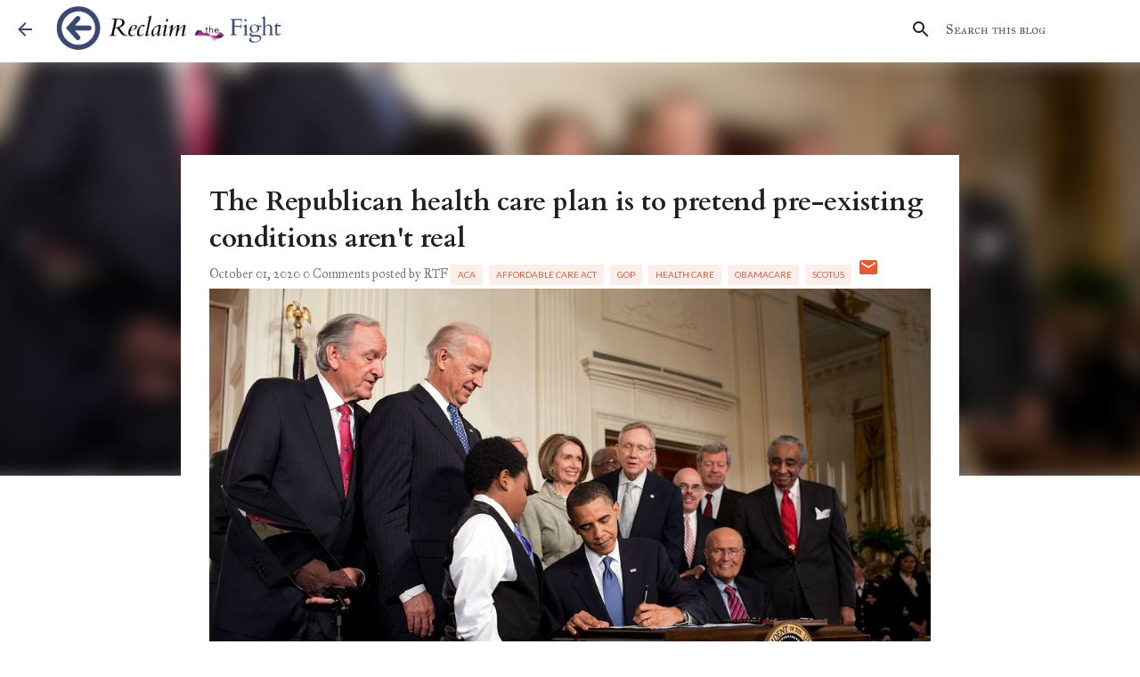

--- FILE ---
content_type: text/html; charset=UTF-8
request_url: https://www.reclaimthefight.com/2020/10/obamacares-popularity-surges-as.html
body_size: 32827
content:
<!DOCTYPE html>
<html dir='ltr' xmlns='http://www.w3.org/1999/xhtml' xmlns:b='http://www.google.com/2005/gml/b' xmlns:data='http://www.google.com/2005/gml/data' xmlns:expr='http://www.google.com/2005/gml/expr'>
<head>
<meta content='width=device-width, initial-scale=1' name='viewport'/>
<title>The Republican health care plan is to pretend pre-existing conditions aren&#39;t real</title>
<meta content='text/html; charset=UTF-8' http-equiv='Content-Type'/>
<!-- Chrome, Firefox OS and Opera -->
<meta content='#FFFFFF' name='theme-color'/>
<!-- Windows Phone -->
<meta content='#FFFFFF' name='msapplication-navbutton-color'/>
<meta content='blogger' name='generator'/>
<link href='https://www.reclaimthefight.com/favicon.ico' rel='icon' type='image/x-icon'/>
<link href='https://www.reclaimthefight.com/2020/10/obamacares-popularity-surges-as.html' rel='canonical'/>
<link rel="alternate" type="application/atom+xml" title="Reclaim the Fight - Atom" href="https://www.reclaimthefight.com/feeds/posts/default" />
<link rel="alternate" type="application/rss+xml" title="Reclaim the Fight - RSS" href="https://www.reclaimthefight.com/feeds/posts/default?alt=rss" />
<link rel="service.post" type="application/atom+xml" title="Reclaim the Fight - Atom" href="https://www.blogger.com/feeds/156160317820166245/posts/default" />

<link rel="alternate" type="application/atom+xml" title="Reclaim the Fight - Atom" href="https://www.reclaimthefight.com/feeds/7816054855023963203/comments/default" />
<!--Can't find substitution for tag [blog.ieCssRetrofitLinks]-->
<link href='https://blogger.googleusercontent.com/img/b/R29vZ2xl/AVvXsEg9UZfqU83Bk_VVx0O0x_C4wYrgayV3E0OcAuFhN40VMqF9ABVckb-ru5F8A8MvUHqygUR0WhBOcTPhTpgljdoVw59o8vB6PoB1gNwDH_oiKkqJ7sCr5pQPi9xfvr0UYiPdugmFBZ75CSk/s16000/Obama+signs+ACA.jpg' rel='image_src'/>
<meta content='https://www.reclaimthefight.com/2020/10/obamacares-popularity-surges-as.html' property='og:url'/>
<meta content='The Republican health care plan is to pretend pre-existing conditions aren&#39;t real' property='og:title'/>
<meta content='President Obama signs the Affordable Care Act into law in 2010. Photo credit: Obama White House Archives. The Republican party does not have...' property='og:description'/>
<meta content='https://blogger.googleusercontent.com/img/b/R29vZ2xl/AVvXsEg9UZfqU83Bk_VVx0O0x_C4wYrgayV3E0OcAuFhN40VMqF9ABVckb-ru5F8A8MvUHqygUR0WhBOcTPhTpgljdoVw59o8vB6PoB1gNwDH_oiKkqJ7sCr5pQPi9xfvr0UYiPdugmFBZ75CSk/w1200-h630-p-k-no-nu/Obama+signs+ACA.jpg' property='og:image'/>
<style type='text/css'>@font-face{font-family:'Cardo';font-style:normal;font-weight:700;font-display:swap;src:url(//fonts.gstatic.com/s/cardo/v21/wlpygwjKBV1pqhND-ZQh-WNlaiBWM_I.woff2)format('woff2');unicode-range:U+0304-0305,U+0308,U+0331,U+10330-1034A;}@font-face{font-family:'Cardo';font-style:normal;font-weight:700;font-display:swap;src:url(//fonts.gstatic.com/s/cardo/v21/wlpygwjKBV1pqhND-ZQa-WNlaiBWM_I.woff2)format('woff2');unicode-range:U+1F00-1FFF;}@font-face{font-family:'Cardo';font-style:normal;font-weight:700;font-display:swap;src:url(//fonts.gstatic.com/s/cardo/v21/wlpygwjKBV1pqhND-ZQV-WNlaiBWM_I.woff2)format('woff2');unicode-range:U+0370-0377,U+037A-037F,U+0384-038A,U+038C,U+038E-03A1,U+03A3-03FF;}@font-face{font-family:'Cardo';font-style:normal;font-weight:700;font-display:swap;src:url(//fonts.gstatic.com/s/cardo/v21/wlpygwjKBV1pqhND-ZQU-WNlaiBWM_I.woff2)format('woff2');unicode-range:U+0307-0308,U+0590-05FF,U+200C-2010,U+20AA,U+25CC,U+FB1D-FB4F;}@font-face{font-family:'Cardo';font-style:normal;font-weight:700;font-display:swap;src:url(//fonts.gstatic.com/s/cardo/v21/wlpygwjKBV1pqhND-ZRU-WNlaiBWM_I.woff2)format('woff2');unicode-range:U+10300-1032F;}@font-face{font-family:'Cardo';font-style:normal;font-weight:700;font-display:swap;src:url(//fonts.gstatic.com/s/cardo/v21/wlpygwjKBV1pqhND-ZQi-WNlaiBWM_I.woff2)format('woff2');unicode-range:U+16A0-16F8;}@font-face{font-family:'Cardo';font-style:normal;font-weight:700;font-display:swap;src:url(//fonts.gstatic.com/s/cardo/v21/wlpygwjKBV1pqhND-ZQY-WNlaiBWM_I.woff2)format('woff2');unicode-range:U+0100-02BA,U+02BD-02C5,U+02C7-02CC,U+02CE-02D7,U+02DD-02FF,U+0304,U+0308,U+0329,U+1D00-1DBF,U+1E00-1E9F,U+1EF2-1EFF,U+2020,U+20A0-20AB,U+20AD-20C0,U+2113,U+2C60-2C7F,U+A720-A7FF;}@font-face{font-family:'Cardo';font-style:normal;font-weight:700;font-display:swap;src:url(//fonts.gstatic.com/s/cardo/v21/wlpygwjKBV1pqhND-ZQW-WNlaiBW.woff2)format('woff2');unicode-range:U+0000-00FF,U+0131,U+0152-0153,U+02BB-02BC,U+02C6,U+02DA,U+02DC,U+0304,U+0308,U+0329,U+2000-206F,U+20AC,U+2122,U+2191,U+2193,U+2212,U+2215,U+FEFF,U+FFFD;}@font-face{font-family:'Damion';font-style:normal;font-weight:400;font-display:swap;src:url(//fonts.gstatic.com/s/damion/v15/hv-XlzJ3KEUe_YZkZGw2EzJwV9J-.woff2)format('woff2');unicode-range:U+0100-02BA,U+02BD-02C5,U+02C7-02CC,U+02CE-02D7,U+02DD-02FF,U+0304,U+0308,U+0329,U+1D00-1DBF,U+1E00-1E9F,U+1EF2-1EFF,U+2020,U+20A0-20AB,U+20AD-20C0,U+2113,U+2C60-2C7F,U+A720-A7FF;}@font-face{font-family:'Damion';font-style:normal;font-weight:400;font-display:swap;src:url(//fonts.gstatic.com/s/damion/v15/hv-XlzJ3KEUe_YZkamw2EzJwVw.woff2)format('woff2');unicode-range:U+0000-00FF,U+0131,U+0152-0153,U+02BB-02BC,U+02C6,U+02DA,U+02DC,U+0304,U+0308,U+0329,U+2000-206F,U+20AC,U+2122,U+2191,U+2193,U+2212,U+2215,U+FEFF,U+FFFD;}@font-face{font-family:'IM Fell Great Primer';font-style:normal;font-weight:400;font-display:swap;src:url(//fonts.gstatic.com/s/imfellgreatprimer/v21/bx6aNwSJtayYxOkbYFsT6hMsLzX7u85rJrrQtjsVShY0.woff2)format('woff2');unicode-range:U+0000-00FF,U+0131,U+0152-0153,U+02BB-02BC,U+02C6,U+02DA,U+02DC,U+0304,U+0308,U+0329,U+2000-206F,U+20AC,U+2122,U+2191,U+2193,U+2212,U+2215,U+FEFF,U+FFFD;}@font-face{font-family:'IM Fell Great Primer SC';font-style:normal;font-weight:400;font-display:swap;src:url(//fonts.gstatic.com/s/imfellgreatprimersc/v21/ga6daxBOxyt6sCqz3fjZCTFCTUDMHagsQKdDTIf6D33WsNFH.woff2)format('woff2');unicode-range:U+0000-00FF,U+0131,U+0152-0153,U+02BB-02BC,U+02C6,U+02DA,U+02DC,U+0304,U+0308,U+0329,U+2000-206F,U+20AC,U+2122,U+2191,U+2193,U+2212,U+2215,U+FEFF,U+FFFD;}@font-face{font-family:'Josefin Sans';font-style:normal;font-weight:400;font-display:swap;src:url(//fonts.gstatic.com/s/josefinsans/v34/Qw3PZQNVED7rKGKxtqIqX5E-AVSJrOCfjY46_DjQbMlhLybpUVzEEaq2.woff2)format('woff2');unicode-range:U+0102-0103,U+0110-0111,U+0128-0129,U+0168-0169,U+01A0-01A1,U+01AF-01B0,U+0300-0301,U+0303-0304,U+0308-0309,U+0323,U+0329,U+1EA0-1EF9,U+20AB;}@font-face{font-family:'Josefin Sans';font-style:normal;font-weight:400;font-display:swap;src:url(//fonts.gstatic.com/s/josefinsans/v34/Qw3PZQNVED7rKGKxtqIqX5E-AVSJrOCfjY46_DjQbMhhLybpUVzEEaq2.woff2)format('woff2');unicode-range:U+0100-02BA,U+02BD-02C5,U+02C7-02CC,U+02CE-02D7,U+02DD-02FF,U+0304,U+0308,U+0329,U+1D00-1DBF,U+1E00-1E9F,U+1EF2-1EFF,U+2020,U+20A0-20AB,U+20AD-20C0,U+2113,U+2C60-2C7F,U+A720-A7FF;}@font-face{font-family:'Josefin Sans';font-style:normal;font-weight:400;font-display:swap;src:url(//fonts.gstatic.com/s/josefinsans/v34/Qw3PZQNVED7rKGKxtqIqX5E-AVSJrOCfjY46_DjQbMZhLybpUVzEEQ.woff2)format('woff2');unicode-range:U+0000-00FF,U+0131,U+0152-0153,U+02BB-02BC,U+02C6,U+02DA,U+02DC,U+0304,U+0308,U+0329,U+2000-206F,U+20AC,U+2122,U+2191,U+2193,U+2212,U+2215,U+FEFF,U+FFFD;}@font-face{font-family:'Lato';font-style:normal;font-weight:400;font-display:swap;src:url(//fonts.gstatic.com/s/lato/v25/S6uyw4BMUTPHjxAwXiWtFCfQ7A.woff2)format('woff2');unicode-range:U+0100-02BA,U+02BD-02C5,U+02C7-02CC,U+02CE-02D7,U+02DD-02FF,U+0304,U+0308,U+0329,U+1D00-1DBF,U+1E00-1E9F,U+1EF2-1EFF,U+2020,U+20A0-20AB,U+20AD-20C0,U+2113,U+2C60-2C7F,U+A720-A7FF;}@font-face{font-family:'Lato';font-style:normal;font-weight:400;font-display:swap;src:url(//fonts.gstatic.com/s/lato/v25/S6uyw4BMUTPHjx4wXiWtFCc.woff2)format('woff2');unicode-range:U+0000-00FF,U+0131,U+0152-0153,U+02BB-02BC,U+02C6,U+02DA,U+02DC,U+0304,U+0308,U+0329,U+2000-206F,U+20AC,U+2122,U+2191,U+2193,U+2212,U+2215,U+FEFF,U+FFFD;}@font-face{font-family:'Lato';font-style:normal;font-weight:700;font-display:swap;src:url(//fonts.gstatic.com/s/lato/v25/S6u9w4BMUTPHh6UVSwaPGQ3q5d0N7w.woff2)format('woff2');unicode-range:U+0100-02BA,U+02BD-02C5,U+02C7-02CC,U+02CE-02D7,U+02DD-02FF,U+0304,U+0308,U+0329,U+1D00-1DBF,U+1E00-1E9F,U+1EF2-1EFF,U+2020,U+20A0-20AB,U+20AD-20C0,U+2113,U+2C60-2C7F,U+A720-A7FF;}@font-face{font-family:'Lato';font-style:normal;font-weight:700;font-display:swap;src:url(//fonts.gstatic.com/s/lato/v25/S6u9w4BMUTPHh6UVSwiPGQ3q5d0.woff2)format('woff2');unicode-range:U+0000-00FF,U+0131,U+0152-0153,U+02BB-02BC,U+02C6,U+02DA,U+02DC,U+0304,U+0308,U+0329,U+2000-206F,U+20AC,U+2122,U+2191,U+2193,U+2212,U+2215,U+FEFF,U+FFFD;}@font-face{font-family:'Lato';font-style:normal;font-weight:900;font-display:swap;src:url(//fonts.gstatic.com/s/lato/v25/S6u9w4BMUTPHh50XSwaPGQ3q5d0N7w.woff2)format('woff2');unicode-range:U+0100-02BA,U+02BD-02C5,U+02C7-02CC,U+02CE-02D7,U+02DD-02FF,U+0304,U+0308,U+0329,U+1D00-1DBF,U+1E00-1E9F,U+1EF2-1EFF,U+2020,U+20A0-20AB,U+20AD-20C0,U+2113,U+2C60-2C7F,U+A720-A7FF;}@font-face{font-family:'Lato';font-style:normal;font-weight:900;font-display:swap;src:url(//fonts.gstatic.com/s/lato/v25/S6u9w4BMUTPHh50XSwiPGQ3q5d0.woff2)format('woff2');unicode-range:U+0000-00FF,U+0131,U+0152-0153,U+02BB-02BC,U+02C6,U+02DA,U+02DC,U+0304,U+0308,U+0329,U+2000-206F,U+20AC,U+2122,U+2191,U+2193,U+2212,U+2215,U+FEFF,U+FFFD;}@font-face{font-family:'Merriweather';font-style:italic;font-weight:300;font-stretch:100%;font-display:swap;src:url(//fonts.gstatic.com/s/merriweather/v33/u-4c0qyriQwlOrhSvowK_l5-eTxCVx0ZbwLvKH2Gk9hLmp0v5yA-xXPqCzLvF-adrHOg7iDTFw.woff2)format('woff2');unicode-range:U+0460-052F,U+1C80-1C8A,U+20B4,U+2DE0-2DFF,U+A640-A69F,U+FE2E-FE2F;}@font-face{font-family:'Merriweather';font-style:italic;font-weight:300;font-stretch:100%;font-display:swap;src:url(//fonts.gstatic.com/s/merriweather/v33/u-4c0qyriQwlOrhSvowK_l5-eTxCVx0ZbwLvKH2Gk9hLmp0v5yA-xXPqCzLvF--drHOg7iDTFw.woff2)format('woff2');unicode-range:U+0301,U+0400-045F,U+0490-0491,U+04B0-04B1,U+2116;}@font-face{font-family:'Merriweather';font-style:italic;font-weight:300;font-stretch:100%;font-display:swap;src:url(//fonts.gstatic.com/s/merriweather/v33/u-4c0qyriQwlOrhSvowK_l5-eTxCVx0ZbwLvKH2Gk9hLmp0v5yA-xXPqCzLvF-SdrHOg7iDTFw.woff2)format('woff2');unicode-range:U+0102-0103,U+0110-0111,U+0128-0129,U+0168-0169,U+01A0-01A1,U+01AF-01B0,U+0300-0301,U+0303-0304,U+0308-0309,U+0323,U+0329,U+1EA0-1EF9,U+20AB;}@font-face{font-family:'Merriweather';font-style:italic;font-weight:300;font-stretch:100%;font-display:swap;src:url(//fonts.gstatic.com/s/merriweather/v33/u-4c0qyriQwlOrhSvowK_l5-eTxCVx0ZbwLvKH2Gk9hLmp0v5yA-xXPqCzLvF-WdrHOg7iDTFw.woff2)format('woff2');unicode-range:U+0100-02BA,U+02BD-02C5,U+02C7-02CC,U+02CE-02D7,U+02DD-02FF,U+0304,U+0308,U+0329,U+1D00-1DBF,U+1E00-1E9F,U+1EF2-1EFF,U+2020,U+20A0-20AB,U+20AD-20C0,U+2113,U+2C60-2C7F,U+A720-A7FF;}@font-face{font-family:'Merriweather';font-style:italic;font-weight:300;font-stretch:100%;font-display:swap;src:url(//fonts.gstatic.com/s/merriweather/v33/u-4c0qyriQwlOrhSvowK_l5-eTxCVx0ZbwLvKH2Gk9hLmp0v5yA-xXPqCzLvF-udrHOg7iA.woff2)format('woff2');unicode-range:U+0000-00FF,U+0131,U+0152-0153,U+02BB-02BC,U+02C6,U+02DA,U+02DC,U+0304,U+0308,U+0329,U+2000-206F,U+20AC,U+2122,U+2191,U+2193,U+2212,U+2215,U+FEFF,U+FFFD;}@font-face{font-family:'Merriweather';font-style:italic;font-weight:400;font-stretch:100%;font-display:swap;src:url(//fonts.gstatic.com/s/merriweather/v33/u-4c0qyriQwlOrhSvowK_l5-eTxCVx0ZbwLvKH2Gk9hLmp0v5yA-xXPqCzLvF-adrHOg7iDTFw.woff2)format('woff2');unicode-range:U+0460-052F,U+1C80-1C8A,U+20B4,U+2DE0-2DFF,U+A640-A69F,U+FE2E-FE2F;}@font-face{font-family:'Merriweather';font-style:italic;font-weight:400;font-stretch:100%;font-display:swap;src:url(//fonts.gstatic.com/s/merriweather/v33/u-4c0qyriQwlOrhSvowK_l5-eTxCVx0ZbwLvKH2Gk9hLmp0v5yA-xXPqCzLvF--drHOg7iDTFw.woff2)format('woff2');unicode-range:U+0301,U+0400-045F,U+0490-0491,U+04B0-04B1,U+2116;}@font-face{font-family:'Merriweather';font-style:italic;font-weight:400;font-stretch:100%;font-display:swap;src:url(//fonts.gstatic.com/s/merriweather/v33/u-4c0qyriQwlOrhSvowK_l5-eTxCVx0ZbwLvKH2Gk9hLmp0v5yA-xXPqCzLvF-SdrHOg7iDTFw.woff2)format('woff2');unicode-range:U+0102-0103,U+0110-0111,U+0128-0129,U+0168-0169,U+01A0-01A1,U+01AF-01B0,U+0300-0301,U+0303-0304,U+0308-0309,U+0323,U+0329,U+1EA0-1EF9,U+20AB;}@font-face{font-family:'Merriweather';font-style:italic;font-weight:400;font-stretch:100%;font-display:swap;src:url(//fonts.gstatic.com/s/merriweather/v33/u-4c0qyriQwlOrhSvowK_l5-eTxCVx0ZbwLvKH2Gk9hLmp0v5yA-xXPqCzLvF-WdrHOg7iDTFw.woff2)format('woff2');unicode-range:U+0100-02BA,U+02BD-02C5,U+02C7-02CC,U+02CE-02D7,U+02DD-02FF,U+0304,U+0308,U+0329,U+1D00-1DBF,U+1E00-1E9F,U+1EF2-1EFF,U+2020,U+20A0-20AB,U+20AD-20C0,U+2113,U+2C60-2C7F,U+A720-A7FF;}@font-face{font-family:'Merriweather';font-style:italic;font-weight:400;font-stretch:100%;font-display:swap;src:url(//fonts.gstatic.com/s/merriweather/v33/u-4c0qyriQwlOrhSvowK_l5-eTxCVx0ZbwLvKH2Gk9hLmp0v5yA-xXPqCzLvF-udrHOg7iA.woff2)format('woff2');unicode-range:U+0000-00FF,U+0131,U+0152-0153,U+02BB-02BC,U+02C6,U+02DA,U+02DC,U+0304,U+0308,U+0329,U+2000-206F,U+20AC,U+2122,U+2191,U+2193,U+2212,U+2215,U+FEFF,U+FFFD;}@font-face{font-family:'Merriweather';font-style:normal;font-weight:400;font-stretch:100%;font-display:swap;src:url(//fonts.gstatic.com/s/merriweather/v33/u-4e0qyriQwlOrhSvowK_l5UcA6zuSYEqOzpPe3HOZJ5eX1WtLaQwmYiSeqnJ-mXq1Gi3iE.woff2)format('woff2');unicode-range:U+0460-052F,U+1C80-1C8A,U+20B4,U+2DE0-2DFF,U+A640-A69F,U+FE2E-FE2F;}@font-face{font-family:'Merriweather';font-style:normal;font-weight:400;font-stretch:100%;font-display:swap;src:url(//fonts.gstatic.com/s/merriweather/v33/u-4e0qyriQwlOrhSvowK_l5UcA6zuSYEqOzpPe3HOZJ5eX1WtLaQwmYiSequJ-mXq1Gi3iE.woff2)format('woff2');unicode-range:U+0301,U+0400-045F,U+0490-0491,U+04B0-04B1,U+2116;}@font-face{font-family:'Merriweather';font-style:normal;font-weight:400;font-stretch:100%;font-display:swap;src:url(//fonts.gstatic.com/s/merriweather/v33/u-4e0qyriQwlOrhSvowK_l5UcA6zuSYEqOzpPe3HOZJ5eX1WtLaQwmYiSeqlJ-mXq1Gi3iE.woff2)format('woff2');unicode-range:U+0102-0103,U+0110-0111,U+0128-0129,U+0168-0169,U+01A0-01A1,U+01AF-01B0,U+0300-0301,U+0303-0304,U+0308-0309,U+0323,U+0329,U+1EA0-1EF9,U+20AB;}@font-face{font-family:'Merriweather';font-style:normal;font-weight:400;font-stretch:100%;font-display:swap;src:url(//fonts.gstatic.com/s/merriweather/v33/u-4e0qyriQwlOrhSvowK_l5UcA6zuSYEqOzpPe3HOZJ5eX1WtLaQwmYiSeqkJ-mXq1Gi3iE.woff2)format('woff2');unicode-range:U+0100-02BA,U+02BD-02C5,U+02C7-02CC,U+02CE-02D7,U+02DD-02FF,U+0304,U+0308,U+0329,U+1D00-1DBF,U+1E00-1E9F,U+1EF2-1EFF,U+2020,U+20A0-20AB,U+20AD-20C0,U+2113,U+2C60-2C7F,U+A720-A7FF;}@font-face{font-family:'Merriweather';font-style:normal;font-weight:400;font-stretch:100%;font-display:swap;src:url(//fonts.gstatic.com/s/merriweather/v33/u-4e0qyriQwlOrhSvowK_l5UcA6zuSYEqOzpPe3HOZJ5eX1WtLaQwmYiSeqqJ-mXq1Gi.woff2)format('woff2');unicode-range:U+0000-00FF,U+0131,U+0152-0153,U+02BB-02BC,U+02C6,U+02DA,U+02DC,U+0304,U+0308,U+0329,U+2000-206F,U+20AC,U+2122,U+2191,U+2193,U+2212,U+2215,U+FEFF,U+FFFD;}@font-face{font-family:'Merriweather';font-style:normal;font-weight:700;font-stretch:100%;font-display:swap;src:url(//fonts.gstatic.com/s/merriweather/v33/u-4e0qyriQwlOrhSvowK_l5UcA6zuSYEqOzpPe3HOZJ5eX1WtLaQwmYiSeqnJ-mXq1Gi3iE.woff2)format('woff2');unicode-range:U+0460-052F,U+1C80-1C8A,U+20B4,U+2DE0-2DFF,U+A640-A69F,U+FE2E-FE2F;}@font-face{font-family:'Merriweather';font-style:normal;font-weight:700;font-stretch:100%;font-display:swap;src:url(//fonts.gstatic.com/s/merriweather/v33/u-4e0qyriQwlOrhSvowK_l5UcA6zuSYEqOzpPe3HOZJ5eX1WtLaQwmYiSequJ-mXq1Gi3iE.woff2)format('woff2');unicode-range:U+0301,U+0400-045F,U+0490-0491,U+04B0-04B1,U+2116;}@font-face{font-family:'Merriweather';font-style:normal;font-weight:700;font-stretch:100%;font-display:swap;src:url(//fonts.gstatic.com/s/merriweather/v33/u-4e0qyriQwlOrhSvowK_l5UcA6zuSYEqOzpPe3HOZJ5eX1WtLaQwmYiSeqlJ-mXq1Gi3iE.woff2)format('woff2');unicode-range:U+0102-0103,U+0110-0111,U+0128-0129,U+0168-0169,U+01A0-01A1,U+01AF-01B0,U+0300-0301,U+0303-0304,U+0308-0309,U+0323,U+0329,U+1EA0-1EF9,U+20AB;}@font-face{font-family:'Merriweather';font-style:normal;font-weight:700;font-stretch:100%;font-display:swap;src:url(//fonts.gstatic.com/s/merriweather/v33/u-4e0qyriQwlOrhSvowK_l5UcA6zuSYEqOzpPe3HOZJ5eX1WtLaQwmYiSeqkJ-mXq1Gi3iE.woff2)format('woff2');unicode-range:U+0100-02BA,U+02BD-02C5,U+02C7-02CC,U+02CE-02D7,U+02DD-02FF,U+0304,U+0308,U+0329,U+1D00-1DBF,U+1E00-1E9F,U+1EF2-1EFF,U+2020,U+20A0-20AB,U+20AD-20C0,U+2113,U+2C60-2C7F,U+A720-A7FF;}@font-face{font-family:'Merriweather';font-style:normal;font-weight:700;font-stretch:100%;font-display:swap;src:url(//fonts.gstatic.com/s/merriweather/v33/u-4e0qyriQwlOrhSvowK_l5UcA6zuSYEqOzpPe3HOZJ5eX1WtLaQwmYiSeqqJ-mXq1Gi.woff2)format('woff2');unicode-range:U+0000-00FF,U+0131,U+0152-0153,U+02BB-02BC,U+02C6,U+02DA,U+02DC,U+0304,U+0308,U+0329,U+2000-206F,U+20AC,U+2122,U+2191,U+2193,U+2212,U+2215,U+FEFF,U+FFFD;}@font-face{font-family:'Merriweather';font-style:normal;font-weight:900;font-stretch:100%;font-display:swap;src:url(//fonts.gstatic.com/s/merriweather/v33/u-4e0qyriQwlOrhSvowK_l5UcA6zuSYEqOzpPe3HOZJ5eX1WtLaQwmYiSeqnJ-mXq1Gi3iE.woff2)format('woff2');unicode-range:U+0460-052F,U+1C80-1C8A,U+20B4,U+2DE0-2DFF,U+A640-A69F,U+FE2E-FE2F;}@font-face{font-family:'Merriweather';font-style:normal;font-weight:900;font-stretch:100%;font-display:swap;src:url(//fonts.gstatic.com/s/merriweather/v33/u-4e0qyriQwlOrhSvowK_l5UcA6zuSYEqOzpPe3HOZJ5eX1WtLaQwmYiSequJ-mXq1Gi3iE.woff2)format('woff2');unicode-range:U+0301,U+0400-045F,U+0490-0491,U+04B0-04B1,U+2116;}@font-face{font-family:'Merriweather';font-style:normal;font-weight:900;font-stretch:100%;font-display:swap;src:url(//fonts.gstatic.com/s/merriweather/v33/u-4e0qyriQwlOrhSvowK_l5UcA6zuSYEqOzpPe3HOZJ5eX1WtLaQwmYiSeqlJ-mXq1Gi3iE.woff2)format('woff2');unicode-range:U+0102-0103,U+0110-0111,U+0128-0129,U+0168-0169,U+01A0-01A1,U+01AF-01B0,U+0300-0301,U+0303-0304,U+0308-0309,U+0323,U+0329,U+1EA0-1EF9,U+20AB;}@font-face{font-family:'Merriweather';font-style:normal;font-weight:900;font-stretch:100%;font-display:swap;src:url(//fonts.gstatic.com/s/merriweather/v33/u-4e0qyriQwlOrhSvowK_l5UcA6zuSYEqOzpPe3HOZJ5eX1WtLaQwmYiSeqkJ-mXq1Gi3iE.woff2)format('woff2');unicode-range:U+0100-02BA,U+02BD-02C5,U+02C7-02CC,U+02CE-02D7,U+02DD-02FF,U+0304,U+0308,U+0329,U+1D00-1DBF,U+1E00-1E9F,U+1EF2-1EFF,U+2020,U+20A0-20AB,U+20AD-20C0,U+2113,U+2C60-2C7F,U+A720-A7FF;}@font-face{font-family:'Merriweather';font-style:normal;font-weight:900;font-stretch:100%;font-display:swap;src:url(//fonts.gstatic.com/s/merriweather/v33/u-4e0qyriQwlOrhSvowK_l5UcA6zuSYEqOzpPe3HOZJ5eX1WtLaQwmYiSeqqJ-mXq1Gi.woff2)format('woff2');unicode-range:U+0000-00FF,U+0131,U+0152-0153,U+02BB-02BC,U+02C6,U+02DA,U+02DC,U+0304,U+0308,U+0329,U+2000-206F,U+20AC,U+2122,U+2191,U+2193,U+2212,U+2215,U+FEFF,U+FFFD;}@font-face{font-family:'Ubuntu';font-style:normal;font-weight:400;font-display:swap;src:url(//fonts.gstatic.com/s/ubuntu/v21/4iCs6KVjbNBYlgoKcg72nU6AF7xm.woff2)format('woff2');unicode-range:U+0460-052F,U+1C80-1C8A,U+20B4,U+2DE0-2DFF,U+A640-A69F,U+FE2E-FE2F;}@font-face{font-family:'Ubuntu';font-style:normal;font-weight:400;font-display:swap;src:url(//fonts.gstatic.com/s/ubuntu/v21/4iCs6KVjbNBYlgoKew72nU6AF7xm.woff2)format('woff2');unicode-range:U+0301,U+0400-045F,U+0490-0491,U+04B0-04B1,U+2116;}@font-face{font-family:'Ubuntu';font-style:normal;font-weight:400;font-display:swap;src:url(//fonts.gstatic.com/s/ubuntu/v21/4iCs6KVjbNBYlgoKcw72nU6AF7xm.woff2)format('woff2');unicode-range:U+1F00-1FFF;}@font-face{font-family:'Ubuntu';font-style:normal;font-weight:400;font-display:swap;src:url(//fonts.gstatic.com/s/ubuntu/v21/4iCs6KVjbNBYlgoKfA72nU6AF7xm.woff2)format('woff2');unicode-range:U+0370-0377,U+037A-037F,U+0384-038A,U+038C,U+038E-03A1,U+03A3-03FF;}@font-face{font-family:'Ubuntu';font-style:normal;font-weight:400;font-display:swap;src:url(//fonts.gstatic.com/s/ubuntu/v21/4iCs6KVjbNBYlgoKcQ72nU6AF7xm.woff2)format('woff2');unicode-range:U+0100-02BA,U+02BD-02C5,U+02C7-02CC,U+02CE-02D7,U+02DD-02FF,U+0304,U+0308,U+0329,U+1D00-1DBF,U+1E00-1E9F,U+1EF2-1EFF,U+2020,U+20A0-20AB,U+20AD-20C0,U+2113,U+2C60-2C7F,U+A720-A7FF;}@font-face{font-family:'Ubuntu';font-style:normal;font-weight:400;font-display:swap;src:url(//fonts.gstatic.com/s/ubuntu/v21/4iCs6KVjbNBYlgoKfw72nU6AFw.woff2)format('woff2');unicode-range:U+0000-00FF,U+0131,U+0152-0153,U+02BB-02BC,U+02C6,U+02DA,U+02DC,U+0304,U+0308,U+0329,U+2000-206F,U+20AC,U+2122,U+2191,U+2193,U+2212,U+2215,U+FEFF,U+FFFD;}@font-face{font-family:'Ubuntu';font-style:normal;font-weight:500;font-display:swap;src:url(//fonts.gstatic.com/s/ubuntu/v21/4iCv6KVjbNBYlgoCjC3jvWyNPYZvg7UI.woff2)format('woff2');unicode-range:U+0460-052F,U+1C80-1C8A,U+20B4,U+2DE0-2DFF,U+A640-A69F,U+FE2E-FE2F;}@font-face{font-family:'Ubuntu';font-style:normal;font-weight:500;font-display:swap;src:url(//fonts.gstatic.com/s/ubuntu/v21/4iCv6KVjbNBYlgoCjC3jtGyNPYZvg7UI.woff2)format('woff2');unicode-range:U+0301,U+0400-045F,U+0490-0491,U+04B0-04B1,U+2116;}@font-face{font-family:'Ubuntu';font-style:normal;font-weight:500;font-display:swap;src:url(//fonts.gstatic.com/s/ubuntu/v21/4iCv6KVjbNBYlgoCjC3jvGyNPYZvg7UI.woff2)format('woff2');unicode-range:U+1F00-1FFF;}@font-face{font-family:'Ubuntu';font-style:normal;font-weight:500;font-display:swap;src:url(//fonts.gstatic.com/s/ubuntu/v21/4iCv6KVjbNBYlgoCjC3js2yNPYZvg7UI.woff2)format('woff2');unicode-range:U+0370-0377,U+037A-037F,U+0384-038A,U+038C,U+038E-03A1,U+03A3-03FF;}@font-face{font-family:'Ubuntu';font-style:normal;font-weight:500;font-display:swap;src:url(//fonts.gstatic.com/s/ubuntu/v21/4iCv6KVjbNBYlgoCjC3jvmyNPYZvg7UI.woff2)format('woff2');unicode-range:U+0100-02BA,U+02BD-02C5,U+02C7-02CC,U+02CE-02D7,U+02DD-02FF,U+0304,U+0308,U+0329,U+1D00-1DBF,U+1E00-1E9F,U+1EF2-1EFF,U+2020,U+20A0-20AB,U+20AD-20C0,U+2113,U+2C60-2C7F,U+A720-A7FF;}@font-face{font-family:'Ubuntu';font-style:normal;font-weight:500;font-display:swap;src:url(//fonts.gstatic.com/s/ubuntu/v21/4iCv6KVjbNBYlgoCjC3jsGyNPYZvgw.woff2)format('woff2');unicode-range:U+0000-00FF,U+0131,U+0152-0153,U+02BB-02BC,U+02C6,U+02DA,U+02DC,U+0304,U+0308,U+0329,U+2000-206F,U+20AC,U+2122,U+2191,U+2193,U+2212,U+2215,U+FEFF,U+FFFD;}@font-face{font-family:'Ubuntu';font-style:normal;font-weight:700;font-display:swap;src:url(//fonts.gstatic.com/s/ubuntu/v21/4iCv6KVjbNBYlgoCxCvjvWyNPYZvg7UI.woff2)format('woff2');unicode-range:U+0460-052F,U+1C80-1C8A,U+20B4,U+2DE0-2DFF,U+A640-A69F,U+FE2E-FE2F;}@font-face{font-family:'Ubuntu';font-style:normal;font-weight:700;font-display:swap;src:url(//fonts.gstatic.com/s/ubuntu/v21/4iCv6KVjbNBYlgoCxCvjtGyNPYZvg7UI.woff2)format('woff2');unicode-range:U+0301,U+0400-045F,U+0490-0491,U+04B0-04B1,U+2116;}@font-face{font-family:'Ubuntu';font-style:normal;font-weight:700;font-display:swap;src:url(//fonts.gstatic.com/s/ubuntu/v21/4iCv6KVjbNBYlgoCxCvjvGyNPYZvg7UI.woff2)format('woff2');unicode-range:U+1F00-1FFF;}@font-face{font-family:'Ubuntu';font-style:normal;font-weight:700;font-display:swap;src:url(//fonts.gstatic.com/s/ubuntu/v21/4iCv6KVjbNBYlgoCxCvjs2yNPYZvg7UI.woff2)format('woff2');unicode-range:U+0370-0377,U+037A-037F,U+0384-038A,U+038C,U+038E-03A1,U+03A3-03FF;}@font-face{font-family:'Ubuntu';font-style:normal;font-weight:700;font-display:swap;src:url(//fonts.gstatic.com/s/ubuntu/v21/4iCv6KVjbNBYlgoCxCvjvmyNPYZvg7UI.woff2)format('woff2');unicode-range:U+0100-02BA,U+02BD-02C5,U+02C7-02CC,U+02CE-02D7,U+02DD-02FF,U+0304,U+0308,U+0329,U+1D00-1DBF,U+1E00-1E9F,U+1EF2-1EFF,U+2020,U+20A0-20AB,U+20AD-20C0,U+2113,U+2C60-2C7F,U+A720-A7FF;}@font-face{font-family:'Ubuntu';font-style:normal;font-weight:700;font-display:swap;src:url(//fonts.gstatic.com/s/ubuntu/v21/4iCv6KVjbNBYlgoCxCvjsGyNPYZvgw.woff2)format('woff2');unicode-range:U+0000-00FF,U+0131,U+0152-0153,U+02BB-02BC,U+02C6,U+02DA,U+02DC,U+0304,U+0308,U+0329,U+2000-206F,U+20AC,U+2122,U+2191,U+2193,U+2212,U+2215,U+FEFF,U+FFFD;}</style>
<style id='page-skin-1' type='text/css'><!--
/*! normalize.css v3.0.1 | MIT License | git.io/normalize */html{font-family:sans-serif;-ms-text-size-adjust:100%;-webkit-text-size-adjust:100%}body{margin:0}article,aside,details,figcaption,figure,footer,header,hgroup,main,nav,section,summary{display:block}audio,canvas,progress,video{display:inline-block;vertical-align:baseline}audio:not([controls]){display:none;height:0}[hidden],template{display:none}a{background:transparent}a:active,a:hover{outline:0}abbr[title]{border-bottom:1px dotted}b,strong{font-weight:bold}dfn{font-style:italic}h1{font-size:2em;margin:.67em 0}mark{background:#ff0;color:#000}small{font-size:80%}sub,sup{font-size:75%;line-height:0;position:relative;vertical-align:baseline}sup{top:-0.5em}sub{bottom:-0.25em}img{border:0}svg:not(:root){overflow:hidden}figure{margin:1em 40px}hr{-moz-box-sizing:content-box;box-sizing:content-box;height:0}pre{overflow:auto}code,kbd,pre,samp{font-family:monospace,monospace;font-size:1em}button,input,optgroup,select,textarea{color:inherit;font:inherit;margin:0}button{overflow:visible}button,select{text-transform:none}button,html input[type="button"],input[type="reset"],input[type="submit"]{-webkit-appearance:button;cursor:pointer}button[disabled],html input[disabled]{cursor:default}button::-moz-focus-inner,input::-moz-focus-inner{border:0;padding:0}input{line-height:normal}input[type="checkbox"],input[type="radio"]{box-sizing:border-box;padding:0}input[type="number"]::-webkit-inner-spin-button,input[type="number"]::-webkit-outer-spin-button{height:auto}input[type="search"]{-webkit-appearance:textfield;-moz-box-sizing:content-box;-webkit-box-sizing:content-box;box-sizing:content-box}input[type="search"]::-webkit-search-cancel-button,input[type="search"]::-webkit-search-decoration{-webkit-appearance:none}fieldset{border:1px solid #c0c0c0;margin:0 2px;padding:.35em .625em .75em}legend{border:0;padding:0}textarea{overflow:auto}optgroup{font-weight:bold}table{border-collapse:collapse;border-spacing:0}td,th{padding:0}
/*!************************************************
* Blogger Template Style
* Name: Emporio
**************************************************/
body{
overflow-wrap:break-word;
word-break:break-word;
word-wrap:break-word
}
.hidden{
display:none
}
.invisible{
visibility:hidden
}
.container::after,.float-container::after{
clear:both;
content:'';
display:table
}
.clearboth{
clear:both
}
#comments .comment .comment-actions,.subscribe-popup .FollowByEmail .follow-by-email-submit{
background:0 0;
border:0;
box-shadow:none;
color:#3367D6;
cursor:pointer;
font-size:14px;
font-weight:700;
outline:0;
text-decoration:none;
text-transform:uppercase;
width:auto
}
.dim-overlay{
background-color:rgba(0,0,0,.54);
height:100vh;
left:0;
position:fixed;
top:0;
width:100%
}
#sharing-dim-overlay{
background-color:transparent
}
input::-ms-clear{
display:none
}
.blogger-logo,.svg-icon-24.blogger-logo{
fill:#ff9800;
opacity:1
}
.skip-navigation{
background-color:#fff;
box-sizing:border-box;
color:#000;
display:block;
height:0;
left:0;
line-height:50px;
overflow:hidden;
padding-top:0;
position:fixed;
text-align:center;
top:0;
-webkit-transition:box-shadow .3s,height .3s,padding-top .3s;
transition:box-shadow .3s,height .3s,padding-top .3s;
width:100%;
z-index:900
}
.skip-navigation:focus{
box-shadow:0 4px 5px 0 rgba(0,0,0,.14),0 1px 10px 0 rgba(0,0,0,.12),0 2px 4px -1px rgba(0,0,0,.2);
height:50px
}
#main{
outline:0
}
.main-heading{
position:absolute;
clip:rect(1px,1px,1px,1px);
padding:0;
border:0;
height:1px;
width:1px;
overflow:hidden
}
.Attribution{
margin-top:1em;
text-align:center
}
.Attribution .blogger img,.Attribution .blogger svg{
vertical-align:bottom
}
.Attribution .blogger img{
margin-right:.5em
}
.Attribution div{
line-height:24px;
margin-top:.5em
}
.Attribution .copyright,.Attribution .image-attribution{
font-size:.7em;
margin-top:1.5em
}
.BLOG_mobile_video_class{
display:none
}
.bg-photo{
background-attachment:scroll!important
}
body .CSS_LIGHTBOX{
z-index:900
}
.extendable .show-less,.extendable .show-more{
border-color:#3367D6;
color:#3367D6;
margin-top:8px
}
.extendable .show-less.hidden,.extendable .show-more.hidden{
display:none
}
.inline-ad{
display:none;
max-width:100%;
overflow:hidden
}
.adsbygoogle{
display:block
}
#cookieChoiceInfo{
bottom:0;
top:auto
}
iframe.b-hbp-video{
border:0
}
.post-body img{
max-width:100%
}
.post-body iframe{
max-width:100%
}
.post-body a[imageanchor="1"]{
display:inline-block
}
.byline{
margin-right:1em
}
.byline:last-child{
margin-right:0
}
.link-copied-dialog{
max-width:520px;
outline:0
}
.link-copied-dialog .modal-dialog-buttons{
margin-top:8px
}
.link-copied-dialog .goog-buttonset-default{
background:0 0;
border:0
}
.link-copied-dialog .goog-buttonset-default:focus{
outline:0
}
.paging-control-container{
margin-bottom:16px
}
.paging-control-container .paging-control{
display:inline-block
}
.paging-control-container .comment-range-text::after,.paging-control-container .paging-control{
color:#3367D6
}
.paging-control-container .comment-range-text,.paging-control-container .paging-control{
margin-right:8px
}
.paging-control-container .comment-range-text::after,.paging-control-container .paging-control::after{
content:'\00B7';
cursor:default;
padding-left:8px;
pointer-events:none
}
.paging-control-container .comment-range-text:last-child::after,.paging-control-container .paging-control:last-child::after{
content:none
}
.byline.reactions iframe{
height:20px
}
.b-notification{
color:#000;
background-color:#fff;
border-bottom:solid 1px #000;
box-sizing:border-box;
padding:16px 32px;
text-align:center
}
.b-notification.visible{
-webkit-transition:margin-top .3s cubic-bezier(.4,0,.2,1);
transition:margin-top .3s cubic-bezier(.4,0,.2,1)
}
.b-notification.invisible{
position:absolute
}
.b-notification-close{
position:absolute;
right:8px;
top:8px
}
.no-posts-message{
line-height:40px;
text-align:center
}
@media screen and (max-width:745px){
body.item-view .post-body a[imageanchor="1"][style*="float: left;"],body.item-view .post-body a[imageanchor="1"][style*="float: right;"]{
float:none!important;
clear:none!important
}
body.item-view .post-body a[imageanchor="1"] img{
display:block;
height:auto;
margin:0 auto
}
body.item-view .post-body>.separator:first-child>a[imageanchor="1"]:first-child{
margin-top:20px
}
.post-body a[imageanchor]{
display:block
}
body.item-view .post-body a[imageanchor="1"]{
margin-left:0!important;
margin-right:0!important
}
body.item-view .post-body a[imageanchor="1"]+a[imageanchor="1"]{
margin-top:16px
}
}
.item-control{
display:none
}
#comments{
border-top:1px dashed rgba(0,0,0,.54);
margin-top:20px;
padding:20px
}
#comments .comment-thread ol{
margin:0;
padding-left:0;
padding-left:0
}
#comments .comment .comment-replybox-single,#comments .comment-thread .comment-replies{
margin-left:60px
}
#comments .comment-thread .thread-count{
display:none
}
#comments .comment{
list-style-type:none;
padding:0 0 30px;
position:relative
}
#comments .comment .comment{
padding-bottom:8px
}
.comment .avatar-image-container{
position:absolute
}
.comment .avatar-image-container img{
border-radius:50%
}
.avatar-image-container svg,.comment .avatar-image-container .avatar-icon{
border-radius:50%;
border:solid 1px #ee582e;
box-sizing:border-box;
fill:#ee582e;
height:35px;
margin:0;
padding:7px;
width:35px
}
.comment .comment-block{
margin-top:10px;
margin-left:60px;
padding-bottom:0
}
#comments .comment-author-header-wrapper{
margin-left:40px
}
#comments .comment .thread-expanded .comment-block{
padding-bottom:20px
}
#comments .comment .comment-header .user,#comments .comment .comment-header .user a{
color:#212121;
font-style:normal;
font-weight:700
}
#comments .comment .comment-actions{
bottom:0;
margin-bottom:15px;
position:absolute
}
#comments .comment .comment-actions>*{
margin-right:8px
}
#comments .comment .comment-header .datetime{
bottom:0;
color:rgba(33,33,33,.54);
display:inline-block;
font-size:13px;
font-style:italic;
margin-left:8px
}
#comments .comment .comment-footer .comment-timestamp a,#comments .comment .comment-header .datetime a{
color:rgba(33,33,33,.54)
}
#comments .comment .comment-content,.comment .comment-body{
margin-top:12px;
word-break:break-word
}
.comment-body{
margin-bottom:12px
}
#comments.embed[data-num-comments="0"]{
border:0;
margin-top:0;
padding-top:0
}
#comments.embed[data-num-comments="0"] #comment-post-message,#comments.embed[data-num-comments="0"] div.comment-form>p,#comments.embed[data-num-comments="0"] p.comment-footer{
display:none
}
#comment-editor-src{
display:none
}
.comments .comments-content .loadmore.loaded{
max-height:0;
opacity:0;
overflow:hidden
}
.extendable .remaining-items{
height:0;
overflow:hidden;
-webkit-transition:height .3s cubic-bezier(.4,0,.2,1);
transition:height .3s cubic-bezier(.4,0,.2,1)
}
.extendable .remaining-items.expanded{
height:auto
}
.svg-icon-24,.svg-icon-24-button{
cursor:pointer;
height:24px;
width:24px;
min-width:24px
}
.touch-icon{
margin:-12px;
padding:12px
}
.touch-icon:active,.touch-icon:focus{
background-color:rgba(153,153,153,.4);
border-radius:50%
}
svg:not(:root).touch-icon{
overflow:visible
}
html[dir=rtl] .rtl-reversible-icon{
-webkit-transform:scaleX(-1);
-ms-transform:scaleX(-1);
transform:scaleX(-1)
}
.svg-icon-24-button,.touch-icon-button{
background:0 0;
border:0;
margin:0;
outline:0;
padding:0
}
.touch-icon-button .touch-icon:active,.touch-icon-button .touch-icon:focus{
background-color:transparent
}
.touch-icon-button:active .touch-icon,.touch-icon-button:focus .touch-icon{
background-color:rgba(153,153,153,.4);
border-radius:50%
}
.Profile .default-avatar-wrapper .avatar-icon{
border-radius:50%;
border:solid 1px rgba(0, 0, 0, 0.87);
box-sizing:border-box;
fill:rgba(0, 0, 0, 0.87);
margin:0
}
.Profile .individual .default-avatar-wrapper .avatar-icon{
padding:25px
}
.Profile .individual .avatar-icon,.Profile .individual .profile-img{
height:90px;
width:90px
}
.Profile .team .default-avatar-wrapper .avatar-icon{
padding:8px
}
.Profile .team .avatar-icon,.Profile .team .default-avatar-wrapper,.Profile .team .profile-img{
height:40px;
width:40px
}
.snippet-container{
margin:0;
position:relative;
overflow:hidden
}
.snippet-fade{
bottom:0;
box-sizing:border-box;
position:absolute;
width:96px
}
.snippet-fade{
right:0
}
.snippet-fade:after{
content:'\2026'
}
.snippet-fade:after{
float:right
}
.centered-top-container.sticky{
left:0;
position:fixed;
right:0;
top:0;
width:auto;
z-index:8;
-webkit-transition-property:opacity,-webkit-transform;
transition-property:opacity,-webkit-transform;
transition-property:transform,opacity;
transition-property:transform,opacity,-webkit-transform;
-webkit-transition-duration:.2s;
transition-duration:.2s;
-webkit-transition-timing-function:cubic-bezier(.4,0,.2,1);
transition-timing-function:cubic-bezier(.4,0,.2,1)
}
.centered-top-placeholder{
display:none
}
.collapsed-header .centered-top-placeholder{
display:block
}
.centered-top-container .Header .replaced h1,.centered-top-placeholder .Header .replaced h1{
display:none
}
.centered-top-container.sticky .Header .replaced h1{
display:block
}
.centered-top-container.sticky .Header .header-widget{
background:0 0
}
.centered-top-container.sticky .Header .header-image-wrapper{
display:none
}
.centered-top-container img,.centered-top-placeholder img{
max-width:100%
}
.collapsible{
-webkit-transition:height .3s cubic-bezier(.4,0,.2,1);
transition:height .3s cubic-bezier(.4,0,.2,1)
}
.collapsible,.collapsible>summary{
display:block;
overflow:hidden
}
.collapsible>:not(summary){
display:none
}
.collapsible[open]>:not(summary){
display:block
}
.collapsible:focus,.collapsible>summary:focus{
outline:0
}
.collapsible>summary{
cursor:pointer;
display:block;
padding:0
}
.collapsible:focus>summary,.collapsible>summary:focus{
background-color:transparent
}
.collapsible>summary::-webkit-details-marker{
display:none
}
.collapsible-title{
-webkit-box-align:center;
-webkit-align-items:center;
-ms-flex-align:center;
align-items:center;
display:-webkit-box;
display:-webkit-flex;
display:-ms-flexbox;
display:flex
}
.collapsible-title .title{
-webkit-box-flex:1;
-webkit-flex:1 1 auto;
-ms-flex:1 1 auto;
flex:1 1 auto;
-webkit-box-ordinal-group:1;
-webkit-order:0;
-ms-flex-order:0;
order:0;
overflow:hidden;
text-overflow:ellipsis;
white-space:nowrap
}
.collapsible-title .chevron-down,.collapsible[open] .collapsible-title .chevron-up{
display:block
}
.collapsible-title .chevron-up,.collapsible[open] .collapsible-title .chevron-down{
display:none
}
.flat-button{
cursor:pointer;
display:inline-block;
font-weight:700;
text-transform:uppercase;
border-radius:2px;
padding:8px;
margin:-8px
}
.flat-icon-button{
background:0 0;
border:0;
margin:0;
outline:0;
padding:0;
margin:-12px;
padding:12px;
cursor:pointer;
box-sizing:content-box;
display:inline-block;
line-height:0
}
.flat-icon-button,.flat-icon-button .splash-wrapper{
border-radius:50%
}
.flat-icon-button .splash.animate{
-webkit-animation-duration:.3s;
animation-duration:.3s
}
body#layout .bg-photo,body#layout .bg-photo-overlay{
display:none
}
body#layout .page_body{
padding:0;
position:relative;
top:0
}
body#layout .page{
display:inline-block;
left:inherit;
position:relative;
vertical-align:top;
width:540px
}
body#layout .centered{
max-width:954px
}
body#layout .navigation{
display:none
}
body#layout .sidebar-container{
display:inline-block;
width:40%
}
body#layout .hamburger-menu,body#layout .search{
display:none
}
.overflowable-container{
max-height:48px;
overflow:hidden;
position:relative
}
.overflow-button{
cursor:pointer
}
#overflowable-dim-overlay{
background:0 0
}
.overflow-popup{
box-shadow:0 2px 2px 0 rgba(0,0,0,.14),0 3px 1px -2px rgba(0,0,0,.2),0 1px 5px 0 rgba(0,0,0,.12);
background-color:#364873;
left:0;
max-width:calc(100% - 32px);
position:absolute;
top:0;
visibility:hidden;
z-index:101
}
.overflow-popup ul{
list-style:none
}
.overflow-popup .tabs li,.overflow-popup li{
display:block;
height:auto
}
.overflow-popup .tabs li{
padding-left:0;
padding-right:0
}
.overflow-button.hidden,.overflow-popup .tabs li.hidden,.overflow-popup li.hidden{
display:none
}
.widget.Sharing .sharing-button{
display:none
}
.widget.Sharing .sharing-buttons li{
padding:0
}
.widget.Sharing .sharing-buttons li span{
display:none
}
.post-share-buttons{
position:relative
}
.centered-bottom .share-buttons .svg-icon-24,.share-buttons .svg-icon-24{
fill:#ee582e
}
.sharing-open.touch-icon-button:active .touch-icon,.sharing-open.touch-icon-button:focus .touch-icon{
background-color:transparent
}
.share-buttons{
background-color:#ffffff;
border-radius:2px;
box-shadow:0 2px 2px 0 rgba(0,0,0,.14),0 3px 1px -2px rgba(0,0,0,.2),0 1px 5px 0 rgba(0,0,0,.12);
color:#1f1f1f;
list-style:none;
margin:0;
padding:8px 0;
position:absolute;
top:-11px;
min-width:200px;
z-index:101
}
.share-buttons.hidden{
display:none
}
.sharing-button{
background:0 0;
border:0;
margin:0;
outline:0;
padding:0;
cursor:pointer
}
.share-buttons li{
margin:0;
height:48px
}
.share-buttons li:last-child{
margin-bottom:0
}
.share-buttons li .sharing-platform-button{
box-sizing:border-box;
cursor:pointer;
display:block;
height:100%;
margin-bottom:0;
padding:0 16px;
position:relative;
width:100%
}
.share-buttons li .sharing-platform-button:focus,.share-buttons li .sharing-platform-button:hover{
background-color:rgba(128,128,128,.1);
outline:0
}
.share-buttons li svg[class*=" sharing-"],.share-buttons li svg[class^=sharing-]{
position:absolute;
top:10px
}
.share-buttons li span.sharing-platform-button{
position:relative;
top:0
}
.share-buttons li .platform-sharing-text{
display:block;
font-size:16px;
line-height:48px;
white-space:nowrap
}
.share-buttons li .platform-sharing-text{
margin-left:56px
}
.sidebar-container{
background-color:#FFFFFF;
max-width:280px;
overflow-y:auto;
-webkit-transition-property:-webkit-transform;
transition-property:-webkit-transform;
transition-property:transform;
transition-property:transform,-webkit-transform;
-webkit-transition-duration:.3s;
transition-duration:.3s;
-webkit-transition-timing-function:cubic-bezier(0,0,.2,1);
transition-timing-function:cubic-bezier(0,0,.2,1);
width:280px;
z-index:101;
-webkit-overflow-scrolling:touch
}
.sidebar-container .navigation{
line-height:0;
padding:16px
}
.sidebar-container .sidebar-back{
cursor:pointer
}
.sidebar-container .widget{
background:0 0;
margin:0 16px;
padding:16px 0
}
.sidebar-container .widget .title{
color:#364873;
margin:0
}
.sidebar-container .widget ul{
list-style:none;
margin:0;
padding:0
}
.sidebar-container .widget ul ul{
margin-left:1em
}
.sidebar-container .widget li{
font-size:16px;
line-height:normal
}
.sidebar-container .widget+.widget{
border-top:1px solid rgba(0, 0, 0, 0.12)
}
.BlogArchive li{
margin:16px 0
}
.BlogArchive li:last-child{
margin-bottom:0
}
.Label li a{
display:inline-block
}
.BlogArchive .post-count,.Label .label-count{
float:right;
margin-left:.25em
}
.BlogArchive .post-count::before,.Label .label-count::before{
content:'('
}
.BlogArchive .post-count::after,.Label .label-count::after{
content:')'
}
.widget.Translate .skiptranslate>div{
display:block!important
}
.widget.Profile .profile-link{
display:-webkit-box;
display:-webkit-flex;
display:-ms-flexbox;
display:flex
}
.widget.Profile .team-member .default-avatar-wrapper,.widget.Profile .team-member .profile-img{
-webkit-box-flex:0;
-webkit-flex:0 0 auto;
-ms-flex:0 0 auto;
flex:0 0 auto;
margin-right:1em
}
.widget.Profile .individual .profile-link{
-webkit-box-orient:vertical;
-webkit-box-direction:normal;
-webkit-flex-direction:column;
-ms-flex-direction:column;
flex-direction:column
}
.widget.Profile .team .profile-link .profile-name{
-webkit-align-self:center;
-ms-flex-item-align:center;
-ms-grid-row-align:center;
align-self:center;
display:block;
-webkit-box-flex:1;
-webkit-flex:1 1 auto;
-ms-flex:1 1 auto;
flex:1 1 auto
}
.dim-overlay{
background-color:rgba(0,0,0,.54);
z-index:100
}
body.sidebar-visible{
overflow-y:hidden
}
@media screen and (max-width:680px){
.sidebar-container{
bottom:0;
position:fixed;
top:0;
left:auto;
right:0
}
.sidebar-container.sidebar-invisible{
-webkit-transition-timing-function:cubic-bezier(.4,0,.6,1);
transition-timing-function:cubic-bezier(.4,0,.6,1);
-webkit-transform:translateX(100%);
-ms-transform:translateX(100%);
transform:translateX(100%)
}
}
.dialog{
box-shadow:0 2px 2px 0 rgba(0,0,0,.14),0 3px 1px -2px rgba(0,0,0,.2),0 1px 5px 0 rgba(0,0,0,.12);
background:#ffffff;
box-sizing:border-box;
color:#1f1f1f;
padding:30px;
position:fixed;
text-align:center;
width:calc(100% - 24px);
z-index:101
}
.dialog input[type=email],.dialog input[type=text]{
background-color:transparent;
border:0;
border-bottom:solid 1px rgba(0,0,0,.12);
color:#1f1f1f;
display:block;
font-family:Lato, sans-serif;
font-size:16px;
line-height:24px;
margin:auto;
padding-bottom:7px;
outline:0;
text-align:center;
width:100%
}
.dialog input[type=email]::-webkit-input-placeholder,.dialog input[type=text]::-webkit-input-placeholder{
color:rgba(31,31,31,.5)
}
.dialog input[type=email]::-moz-placeholder,.dialog input[type=text]::-moz-placeholder{
color:rgba(31,31,31,.5)
}
.dialog input[type=email]:-ms-input-placeholder,.dialog input[type=text]:-ms-input-placeholder{
color:rgba(31,31,31,.5)
}
.dialog input[type=email]::placeholder,.dialog input[type=text]::placeholder{
color:rgba(31,31,31,.5)
}
.dialog input[type=email]:focus,.dialog input[type=text]:focus{
border-bottom:solid 2px #ee582e;
padding-bottom:6px
}
.dialog input.no-cursor{
color:transparent;
text-shadow:0 0 0 #1f1f1f
}
.dialog input.no-cursor:focus{
outline:0
}
.dialog input.no-cursor:focus{
outline:0
}
.dialog input[type=submit]{
font-family:Lato, sans-serif
}
.dialog .goog-buttonset-default{
color:#ee582e
}
.loading-spinner-large{
-webkit-animation:mspin-rotate 1.568s infinite linear;
animation:mspin-rotate 1.568s infinite linear;
height:48px;
overflow:hidden;
position:absolute;
width:48px;
z-index:200
}
.loading-spinner-large>div{
-webkit-animation:mspin-revrot 5332ms infinite steps(4);
animation:mspin-revrot 5332ms infinite steps(4)
}
.loading-spinner-large>div>div{
-webkit-animation:mspin-singlecolor-large-film 1333ms infinite steps(81);
animation:mspin-singlecolor-large-film 1333ms infinite steps(81);
background-size:100%;
height:48px;
width:3888px
}
.mspin-black-large>div>div,.mspin-grey_54-large>div>div{
background-image:url(https://www.blogblog.com/indie/mspin_black_large.svg)
}
.mspin-white-large>div>div{
background-image:url(https://www.blogblog.com/indie/mspin_white_large.svg)
}
.mspin-grey_54-large{
opacity:.54
}
@-webkit-keyframes mspin-singlecolor-large-film{
from{
-webkit-transform:translateX(0);
transform:translateX(0)
}
to{
-webkit-transform:translateX(-3888px);
transform:translateX(-3888px)
}
}
@keyframes mspin-singlecolor-large-film{
from{
-webkit-transform:translateX(0);
transform:translateX(0)
}
to{
-webkit-transform:translateX(-3888px);
transform:translateX(-3888px)
}
}
@-webkit-keyframes mspin-rotate{
from{
-webkit-transform:rotate(0);
transform:rotate(0)
}
to{
-webkit-transform:rotate(360deg);
transform:rotate(360deg)
}
}
@keyframes mspin-rotate{
from{
-webkit-transform:rotate(0);
transform:rotate(0)
}
to{
-webkit-transform:rotate(360deg);
transform:rotate(360deg)
}
}
@-webkit-keyframes mspin-revrot{
from{
-webkit-transform:rotate(0);
transform:rotate(0)
}
to{
-webkit-transform:rotate(-360deg);
transform:rotate(-360deg)
}
}
@keyframes mspin-revrot{
from{
-webkit-transform:rotate(0);
transform:rotate(0)
}
to{
-webkit-transform:rotate(-360deg);
transform:rotate(-360deg)
}
}
.subscribe-popup{
max-width:364px
}
.subscribe-popup h3{
color:#212121;
font-size:1.8em;
margin-top:0
}
.subscribe-popup .FollowByEmail h3{
display:none
}
.subscribe-popup .FollowByEmail .follow-by-email-submit{
color:#ee582e;
display:inline-block;
margin:0 auto;
margin-top:24px;
width:auto;
white-space:normal
}
.subscribe-popup .FollowByEmail .follow-by-email-submit:disabled{
cursor:default;
opacity:.3
}
@media (max-width:800px){
.blog-name div.widget.Subscribe{
margin-bottom:16px
}
body.item-view .blog-name div.widget.Subscribe{
margin:8px auto 16px auto;
width:100%
}
}
.sidebar-container .svg-icon-24{
fill:rgba(0, 0, 0, 0.87)
}
.centered-top .svg-icon-24{
fill:#364873
}
.centered-bottom .svg-icon-24.touch-icon,.centered-bottom a .svg-icon-24,.centered-bottom button .svg-icon-24{
fill:#3367D6
}
.post-wrapper .svg-icon-24.touch-icon,.post-wrapper a .svg-icon-24,.post-wrapper button .svg-icon-24{
fill:#ee582e
}
.centered-bottom .share-buttons .svg-icon-24,.share-buttons .svg-icon-24{
fill:#ee582e
}
.svg-icon-24.hamburger-menu{
fill:#3367D6
}
body#layout .page_body{
padding:0;
position:relative;
top:0
}
body#layout .page{
display:inline-block;
left:inherit;
position:relative;
vertical-align:top;
width:540px
}
body{
background:#f7f7f7 none repeat scroll top left;
background-color:#FFFFFF;
background-size:cover;
color:rgba(0, 0, 0, 0.87);
font:400 16px Lato, sans-serif;
margin:0;
min-height:100vh
}
h3,h3.title{
color:rgba(0, 0, 0, 0.87)
}
.post-wrapper .post-title,.post-wrapper .post-title a,.post-wrapper .post-title a:hover,.post-wrapper .post-title a:visited{
color:#212121
}
a{
color:#3367D6;
font-style:normal;
text-decoration:none
}
a:visited{
color:#f56e49
}
a:hover{
color:#3367D6
}
blockquote{
color:#424242;
font:normal normal 17px Josefin Sans;
font-weight:300;
text-align:left;
line-height:1.6
}
.dim-overlay{
z-index:100
}
.page{
box-sizing:border-box;
display:-webkit-box;
display:-webkit-flex;
display:-ms-flexbox;
display:flex;
-webkit-box-orient:vertical;
-webkit-box-direction:normal;
-webkit-flex-direction:column;
-ms-flex-direction:column;
flex-direction:column;
min-height:100vh;
padding-bottom:1em
}
.page>*{
-webkit-box-flex:0;
-webkit-flex:0 0 auto;
-ms-flex:0 0 auto;
flex:0 0 auto
}
.page>#footer{
margin-top:auto
}
.bg-photo-container{
overflow:hidden
}
.bg-photo-container,.bg-photo-container .bg-photo{
height:464px;
width:100%
}
.bg-photo-container .bg-photo{
background-position:center;
background-size:cover;
z-index:-1
}
.centered{
margin:0 auto;
position:relative;
width:1482px
}
.centered .main,.centered .main-container{
float:left
}
.centered .main{
padding-bottom:1em
}
.centered .centered-bottom::after{
clear:both;
content:'';
display:table
}
@media (min-width:1626px){
.page_body.has-vertical-ads .centered{
width:1625px
}
}
@media (min-width:1225px) and (max-width:1482px){
.centered{
width:1081px
}
}
@media (min-width:1225px) and (max-width:1625px){
.page_body.has-vertical-ads .centered{
width:1224px
}
}
@media (max-width:1224px){
.centered{
width:680px
}
}
@media (max-width:680px){
.centered{
max-width:600px;
width:100%
}
}
.feed-view .post-wrapper.hero,.main,.main-container,.post-filter-message,.top-nav .section{
width:1187px
}
@media (min-width:1225px) and (max-width:1482px){
.feed-view .post-wrapper.hero,.main,.main-container,.post-filter-message,.top-nav .section{
width:786px
}
}
@media (min-width:1225px) and (max-width:1625px){
.feed-view .page_body.has-vertical-ads .post-wrapper.hero,.page_body.has-vertical-ads .feed-view .post-wrapper.hero,.page_body.has-vertical-ads .main,.page_body.has-vertical-ads .main-container,.page_body.has-vertical-ads .post-filter-message,.page_body.has-vertical-ads .top-nav .section{
width:786px
}
}
@media (max-width:1224px){
.feed-view .post-wrapper.hero,.main,.main-container,.post-filter-message,.top-nav .section{
width:auto
}
}
.widget .title{
font-size:18px;
line-height:28px;
margin:18px 0
}
.extendable .show-less,.extendable .show-more{
color:rgba(0, 0, 0, 0.87);
font:500 12px Lato, sans-serif;
cursor:pointer;
text-transform:uppercase;
margin:0 -16px;
padding:16px
}
.widget.Profile{
font:400 16px Lato, sans-serif
}
.sidebar-container .widget.Profile{
padding:16px
}
.widget.Profile h2{
display:none
}
.widget.Profile .title{
margin:16px 32px
}
.widget.Profile .profile-img{
border-radius:50%
}
.widget.Profile .individual{
display:-webkit-box;
display:-webkit-flex;
display:-ms-flexbox;
display:flex
}
.widget.Profile .individual .profile-info{
-webkit-align-self:center;
-ms-flex-item-align:center;
-ms-grid-row-align:center;
align-self:center;
margin-left:16px
}
.widget.Profile .profile-datablock{
margin-top:0;
margin-bottom:.75em
}
.widget.Profile .profile-link{
background-image:none!important;
font-family:inherit;
overflow:hidden;
max-width:100%
}
.widget.Profile .individual .profile-link{
margin:0 -10px;
padding:0 10px;
display:block
}
.widget.Profile .individual .profile-data a.profile-link.g-profile,.widget.Profile .team a.profile-link.g-profile .profile-name{
font:normal bold 18px IM Fell Great Primer SC;
color:#364873;
margin-bottom:.75em
}
.widget.Profile .individual .profile-data a.profile-link.g-profile{
line-height:1.25
}
.widget.Profile .individual>a:first-child{
-webkit-flex-shrink:0;
-ms-flex-negative:0;
flex-shrink:0
}
.widget.Profile .profile-textblock{
display:none
}
.widget.Profile dd{
margin:0
}
.widget.Profile ul{
list-style:none;
padding:0
}
.widget.Profile ul li{
margin:10px 0 30px
}
.widget.Profile .team .extendable,.widget.Profile .team .extendable .first-items,.widget.Profile .team .extendable .remaining-items{
margin:0;
padding:0;
max-width:100%
}
.widget.Profile .team-member .profile-name-container{
-webkit-box-flex:0;
-webkit-flex:0 1 auto;
-ms-flex:0 1 auto;
flex:0 1 auto
}
.widget.Profile .team .extendable .show-less,.widget.Profile .team .extendable .show-more{
position:relative;
left:56px
}
#comments a,.post-wrapper a{
color:#ee582e
}
div.widget.Blog .blog-posts .post-outer{
border:0
}
div.widget.Blog .post-outer{
padding-bottom:0
}
.post .thumb{
float:left;
height:20%;
width:20%
}
.no-posts-message,.status-msg-body{
margin:10px 0
}
.blog-pager{
text-align:center
}
.post-title{
margin:0
}
.post-title,.post-title a{
font:normal bold 30px Cardo
}
.post-body{
color:#1f1f1f;
display:block;
font:normal 400 16px Georgia, Utopia, 'Palatino Linotype', Palatino, serif;
line-height:32px;
margin:0
}
.post-snippet{
color:#1f1f1f;
font:400 14px Merriweather, Georgia, serif;
line-height:24px;
margin:8px 0;
max-height:72px
}
.post-snippet .snippet-fade{
background:-webkit-linear-gradient(left,#ffffff 0,#ffffff 20%,rgba(255, 255, 255, 0) 100%);
background:linear-gradient(to left,#ffffff 0,#ffffff 20%,rgba(255, 255, 255, 0) 100%);
color:#1f1f1f;
bottom:0;
position:absolute
}
.post-body img{
height:inherit;
max-width:100%
}
.byline,.byline.post-author a,.byline.post-timestamp a{
color:#757575;
font:normal 400 14px IM Fell Great Primer
}
.byline.post-author{
text-transform:lowercase
}
.byline.post-author a{
text-transform:none
}
.item-byline .byline,.post-header .byline{
margin-right:0
}
.post-share-buttons .share-buttons{
background:#ffffff;
color:#1f1f1f;
font:400 14px Ubuntu, sans-serif
}
.tr-caption{
color:#424242;
font:400 16px Lato, sans-serif;
font-size:1.1em;
font-style:italic
}
.post-filter-message{
background-color:#ee582e;
box-sizing:border-box;
color:#ffffff;
display:-webkit-box;
display:-webkit-flex;
display:-ms-flexbox;
display:flex;
font:italic 400 18px Merriweather, Georgia, serif;
margin-bottom:16px;
margin-top:32px;
padding:12px 16px
}
.post-filter-message>div:first-child{
-webkit-box-flex:1;
-webkit-flex:1 0 auto;
-ms-flex:1 0 auto;
flex:1 0 auto
}
.post-filter-message a{
color:rgba(0, 0, 0, 0.87);
font:500 12px Lato, sans-serif;
cursor:pointer;
text-transform:uppercase;
color:#ffffff;
padding-left:30px;
white-space:nowrap
}
.post-filter-message .search-label,.post-filter-message .search-query{
font-style:italic;
quotes:'\201c' '\201d' '\2018' '\2019'
}
.post-filter-message .search-label::before,.post-filter-message .search-query::before{
content:open-quote
}
.post-filter-message .search-label::after,.post-filter-message .search-query::after{
content:close-quote
}
#blog-pager{
margin-top:2em;
margin-bottom:1em
}
#blog-pager a{
color:rgba(0, 0, 0, 0.87);
font:500 12px Lato, sans-serif;
cursor:pointer;
text-transform:uppercase
}
.Label{
overflow-x:hidden
}
.Label ul{
list-style:none;
padding:0
}
.Label li{
display:inline-block;
overflow:hidden;
max-width:100%;
text-overflow:ellipsis;
white-space:nowrap
}
.Label .first-ten{
margin-top:16px
}
.Label .show-all{
border-color:#3367D6;
color:#3367D6;
cursor:pointer;
display:inline-block;
font-style:normal;
margin-top:8px;
text-transform:uppercase
}
.Label .show-all.hidden{
display:inline-block
}
.Label li a,.Label span.label-size,.byline.post-labels a{
background-color:rgba(0,0,0,.1);
border-radius:2px;
color:rgba(0, 0, 0, 0.87);
cursor:pointer;
display:inline-block;
font:500 10px Lato, sans-serif;
line-height:1.5;
margin:4px 4px 4px 0;
padding:4px 8px;
text-transform:uppercase;
vertical-align:middle
}
body.item-view .byline.post-labels a{
background-color:rgba(238,88,46,.1);
color:#ee582e
}
.FeaturedPost .item-thumbnail img{
max-width:100%
}
.sidebar-container .FeaturedPost .post-title a{
color:rgba(0, 0, 0, 0.87);
font:normal bold 16px Cardo
}
body.item-view .PopularPosts{
display:inline-block;
overflow-y:auto;
vertical-align:top;
width:280px
}
.PopularPosts h3.title{
font:normal bold 18px IM Fell Great Primer SC
}
.PopularPosts .post-title{
margin:0 0 16px
}
.PopularPosts .post-title a{
color:rgba(0, 0, 0, 0.87);
font:normal bold 16px Cardo;
line-height:24px
}
.PopularPosts .item-thumbnail{
clear:both;
height:152px;
overflow-y:hidden;
width:100%
}
.PopularPosts .item-thumbnail img{
padding:0;
width:100%
}
.PopularPosts .popular-posts-snippet{
color:#535353;
font:italic 400 14px Georgia, Utopia, 'Palatino Linotype', Palatino, serif;
line-height:24px;
max-height:calc(24px * 4);
overflow:hidden
}
.PopularPosts .popular-posts-snippet .snippet-fade{
color:#535353
}
.PopularPosts .post{
margin:30px 0;
position:relative
}
.PopularPosts .post+.post{
padding-top:1em
}
.popular-posts-snippet .snippet-fade{
background:-webkit-linear-gradient(left,#FFFFFF 0,#FFFFFF 20%,rgba(255, 255, 255, 0) 100%);
background:linear-gradient(to left,#FFFFFF 0,#FFFFFF 20%,rgba(255, 255, 255, 0) 100%);
right:0;
height:24px;
line-height:24px;
position:absolute;
top:calc(24px * 3);
width:96px
}
.Attribution{
color:rgba(0, 0, 0, 0.87)
}
.Attribution a,.Attribution a:hover,.Attribution a:visited{
color:#3367D6
}
.Attribution svg{
fill:rgba(0, 0, 0, 0.87)
}
.inline-ad{
margin-bottom:16px
}
.item-view .inline-ad{
display:inline
}
.vertical-ad-container{
float:left;
margin-left:8px;
min-height:1px;
width:128px
}
.item-view .vertical-ad-container{
margin-top:30px;
margin-right: 7px
}
.inline-ad-placeholder,.vertical-ad-placeholder{
background:#ffffff;
border:1px solid #000;
opacity:.9;
vertical-align:middle;
text-align:center
}
.inline-ad-placeholder span,.vertical-ad-placeholder span{
margin-top:290px;
display:block;
text-transform:uppercase;
font-weight:700;
color:#212121
}
.vertical-ad-placeholder{
height:600px
}
.vertical-ad-placeholder span{
margin-top:290px;
padding:0 40px
}
.inline-ad-placeholder{
height:90px
}
.inline-ad-placeholder span{
margin-top:35px
}
.centered-top-container.sticky,.sticky .centered-top{
background-color:#ffffff
}
.centered-top{
-webkit-box-align:start;
-webkit-align-items:flex-start;
-ms-flex-align:start;
align-items:flex-start;
display:-webkit-box;
display:-webkit-flex;
display:-ms-flexbox;
display:flex;
-webkit-flex-wrap:wrap;
-ms-flex-wrap:wrap;
flex-wrap:wrap;
margin:0 auto;
padding-top:40px;
max-width:1482px
}
.page_body.has-vertical-ads .centered-top{
max-width:1625px
}
.centered-top .blog-name,.centered-top .hamburger-section,.centered-top .search{
margin-left:16px
}
.centered-top .return_link{
-webkit-box-flex:0;
-webkit-flex:0 0 auto;
-ms-flex:0 0 auto;
flex:0 0 auto;
height:24px;
-webkit-box-ordinal-group:1;
-webkit-order:0;
-ms-flex-order:0;
order:0;
width:24px
}
.centered-top .blog-name{
-webkit-box-flex:1;
-webkit-flex:1 1 0;
-ms-flex:1 1 0px;
flex:1 1 0;
-webkit-box-ordinal-group:2;
-webkit-order:1;
-ms-flex-order:1;
order:1
}
.centered-top .search{
-webkit-box-flex:0;
-webkit-flex:0 0 auto;
-ms-flex:0 0 auto;
flex:0 0 auto;
-webkit-box-ordinal-group:3;
-webkit-order:2;
-ms-flex-order:2;
order:2
}
.centered-top .hamburger-section{
display:none;
-webkit-box-flex:0;
-webkit-flex:0 0 auto;
-ms-flex:0 0 auto;
flex:0 0 auto;
-webkit-box-ordinal-group:4;
-webkit-order:3;
-ms-flex-order:3;
order:3
}
.centered-top .subscribe-section-container{
-webkit-box-flex:1;
-webkit-flex:1 0 100%;
-ms-flex:1 0 100%;
flex:1 0 100%;
-webkit-box-ordinal-group:5;
-webkit-order:4;
-ms-flex-order:4;
order:4
}
.centered-top .top-nav{
-webkit-box-flex:1;
-webkit-flex:1 0 100%;
-ms-flex:1 0 100%;
flex:1 0 100%;
margin-top:32px;
-webkit-box-ordinal-group:6;
-webkit-order:5;
-ms-flex-order:5;
order:5
}
.sticky .centered-top{
-webkit-box-align:center;
-webkit-align-items:center;
-ms-flex-align:center;
align-items:center;
box-sizing:border-box;
-webkit-flex-wrap:nowrap;
-ms-flex-wrap:nowrap;
flex-wrap:nowrap;
padding:0 16px
}
.sticky .centered-top .blog-name{
-webkit-box-flex:0;
-webkit-flex:0 1 auto;
-ms-flex:0 1 auto;
flex:0 1 auto;
max-width:none;
min-width:0
}
.sticky .centered-top .subscribe-section-container{
border-left:1px solid #ffffff;
-webkit-box-flex:1;
-webkit-flex:1 0 auto;
-ms-flex:1 0 auto;
flex:1 0 auto;
margin:0 16px;
-webkit-box-ordinal-group:3;
-webkit-order:2;
-ms-flex-order:2;
order:2
}
.sticky .centered-top .search{
-webkit-box-flex:1;
-webkit-flex:1 0 auto;
-ms-flex:1 0 auto;
flex:1 0 auto;
-webkit-box-ordinal-group:4;
-webkit-order:3;
-ms-flex-order:3;
order:3
}
.sticky .centered-top .hamburger-section{
-webkit-box-ordinal-group:5;
-webkit-order:4;
-ms-flex-order:4;
order:4
}
.sticky .centered-top .top-nav{
display:none
}
.search{
position:relative;
width:250px
}
.search,.search .search-expand,.search .section{
height:48px
}
.search .search-expand{
background:0 0;
border:0;
margin:0;
outline:0;
padding:0;
display:none;
margin-left:auto
}
.search .search-expand-text{
display:none
}
.search .search-expand .svg-icon-24,.search .search-submit-container .svg-icon-24{
fill:rgba(0, 0, 0, 0.87);
-webkit-transition:.3s fill cubic-bezier(.4,0,.2,1);
transition:.3s fill cubic-bezier(.4,0,.2,1)
}
.search h3{
display:none
}
.search .section{
background-color:rgba(255, 255, 255, 0.3);
box-sizing:border-box;
right:0;
line-height:24px;
overflow-x:hidden;
position:absolute;
top:0;
-webkit-transition-duration:.3s;
transition-duration:.3s;
-webkit-transition-property:background-color,width;
transition-property:background-color,width;
-webkit-transition-timing-function:cubic-bezier(.4,0,.2,1);
transition-timing-function:cubic-bezier(.4,0,.2,1);
width:250px;
z-index:8
}
.search.focused .section{
background-color:rgba(255, 255, 255, 0.3)
}
.search form{
display:-webkit-box;
display:-webkit-flex;
display:-ms-flexbox;
display:flex
}
.search form .search-submit-container{
-webkit-box-align:center;
-webkit-align-items:center;
-ms-flex-align:center;
align-items:center;
display:-webkit-box;
display:-webkit-flex;
display:-ms-flexbox;
display:flex;
-webkit-box-flex:0;
-webkit-flex:0 0 auto;
-ms-flex:0 0 auto;
flex:0 0 auto;
height:48px;
-webkit-box-ordinal-group:1;
-webkit-order:0;
-ms-flex-order:0;
order:0
}
.search form .search-input{
-webkit-box-flex:1;
-webkit-flex:1 1 auto;
-ms-flex:1 1 auto;
flex:1 1 auto;
-webkit-box-ordinal-group:2;
-webkit-order:1;
-ms-flex-order:1;
order:1
}
.search form .search-input input{
box-sizing:border-box;
height:48px;
width:100%
}
.search .search-submit-container input[type=submit]{
display:none
}
.search .search-submit-container .search-icon{
margin:0;
padding:12px 8px
}
.search .search-input input{
background:0 0;
border:0;
color:#000000;
font:normal 400 16px IM Fell Great Primer;
outline:0;
padding:0 8px
}
.search .search-input input::-webkit-input-placeholder{
color:rgba(0, 0, 0, 0.66);
font:normal 400 15px IM Fell Great Primer SC;
line-height:48px
}
.search .search-input input::-moz-placeholder{
color:rgba(0, 0, 0, 0.66);
font:normal 400 15px IM Fell Great Primer SC;
line-height:48px
}
.search .search-input input:-ms-input-placeholder{
color:rgba(0, 0, 0, 0.66);
font:normal 400 15px IM Fell Great Primer SC;
line-height:48px
}
.search .search-input input::placeholder{
color:rgba(0, 0, 0, 0.66);
font:normal 400 15px IM Fell Great Primer SC;
line-height:48px
}
.search .dim-overlay{
background-color:transparent
}
.centered-top .Header h1{
box-sizing:border-box;
color:#364873;
font:normal 700 32px IM Fell Great Primer SC;
margin:0;
padding:0
}
.centered-top .Header h1 a,.centered-top .Header h1 a:hover,.centered-top .Header h1 a:visited{
color:inherit;
font-size:inherit
}
.centered-top .Header p{
color:rgba(0, 0, 0, 0.87);
font:normal 300 14px Damion;
line-height:1.7;
margin:16px 0;
padding:0
}
.sticky .centered-top .Header h1{
color:#364873;
font-size:32px;
margin:16px 0;
padding:0;
overflow:hidden;
text-overflow:ellipsis;
white-space:nowrap
}
.sticky .centered-top .Header p{
display:none
}
.subscribe-section-container{
border-left:0;
margin:0
}
.subscribe-section-container .subscribe-button{
background:0 0;
border:0;
margin:0;
outline:0;
padding:0;
color:rgba(0, 0, 0, 0.87);
cursor:pointer;
display:inline-block;
font:normal 700 16px Lato;
margin:0 auto;
padding:16px;
text-transform:uppercase;
white-space:nowrap
}
.top-nav .PageList h3{
margin-left:16px
}
.top-nav .PageList ul{
list-style:none;
margin:0;
padding:0
}
.top-nav .PageList ul li{
color:rgba(0, 0, 0, 0.87);
font:500 12px Lato, sans-serif;
cursor:pointer;
text-transform:uppercase;
font:normal 700 16px Lato
}
.top-nav .PageList ul li a{
background-color:#364873;
color:#ffffff;
display:block;
height:48px;
line-height:48px;
overflow:hidden;
padding:0 22px;
text-overflow:ellipsis;
vertical-align:middle
}
.top-nav .PageList ul li.selected a{
color:#f56e49
}
.top-nav .PageList ul li:first-child a{
padding-left:16px
}
.top-nav .PageList ul li:last-child a{
padding-right:16px
}
.top-nav .PageList .dim-overlay{
opacity:0
}
.top-nav .overflowable-contents li{
float:left;
max-width:100%
}
.top-nav .overflow-button{
-webkit-box-align:center;
-webkit-align-items:center;
-ms-flex-align:center;
align-items:center;
display:-webkit-box;
display:-webkit-flex;
display:-ms-flexbox;
display:flex;
height:48px;
-webkit-box-flex:0;
-webkit-flex:0 0 auto;
-ms-flex:0 0 auto;
flex:0 0 auto;
padding:0 16px;
position:relative;
-webkit-transition:opacity .3s cubic-bezier(.4,0,.2,1);
transition:opacity .3s cubic-bezier(.4,0,.2,1);
width:24px
}
.top-nav .overflow-button.hidden{
display:none
}
.top-nav .overflow-button svg{
margin-top:0
}
@media (max-width:1224px){
.search{
width:24px
}
.search .search-expand{
display:block;
position:relative;
z-index:8
}
.search .search-expand .search-expand-icon{
fill:transparent
}
.search .section{
background-color:rgba(255, 255, 255, 0);
width:32px;
z-index:7
}
.search.focused .section{
width:250px;
z-index:8
}
.search .search-submit-container .svg-icon-24{
fill:#364873
}
.search.focused .search-submit-container .svg-icon-24{
fill:rgba(0, 0, 0, 0.87)
}
.blog-name,.return_link,.subscribe-section-container{
opacity:1;
-webkit-transition:opacity .3s cubic-bezier(.4,0,.2,1);
transition:opacity .3s cubic-bezier(.4,0,.2,1)
}
.centered-top.search-focused .blog-name,.centered-top.search-focused .return_link,.centered-top.search-focused .subscribe-section-container{
opacity:0
}
body.search-view .centered-top.search-focused .blog-name .section,body.search-view .centered-top.search-focused .subscribe-section-container{
display:none
}
}
@media (max-width:745px){
.top-nav .section.no-items#page_list_top{
display:none
}
.centered-top{
padding-top:16px
}
.centered-top .header_container{
margin:0 auto;
max-width:600px
}
.centered-top .hamburger-section{
-webkit-box-align:center;
-webkit-align-items:center;
-ms-flex-align:center;
align-items:center;
display:-webkit-box;
display:-webkit-flex;
display:-ms-flexbox;
display:flex;
height:48px;
margin-right:24px
}
.widget.Header h1{
font:normal 700 24px IM Fell Great Primer SC;
padding:0
}
.top-nav .PageList{
max-width:100%;
overflow-x:auto
}
.centered-top-container.sticky .centered-top{
-webkit-flex-wrap:wrap;
-ms-flex-wrap:wrap;
flex-wrap:wrap
}
.centered-top-container.sticky .blog-name{
-webkit-box-flex:1;
-webkit-flex:1 1 0;
-ms-flex:1 1 0px;
flex:1 1 0
}
.centered-top-container.sticky .search{
-webkit-box-flex:0;
-webkit-flex:0 0 auto;
-ms-flex:0 0 auto;
flex:0 0 auto
}
.centered-top-container.sticky .hamburger-section,.centered-top-container.sticky .search{
margin-bottom:8px;
margin-top:8px
}
.centered-top-container.sticky .subscribe-section-container{
border:0;
-webkit-box-flex:1;
-webkit-flex:1 0 100%;
-ms-flex:1 0 100%;
flex:1 0 100%;
margin:-16px 0 0;
-webkit-box-ordinal-group:6;
-webkit-order:5;
-ms-flex-order:5;
order:5
}
body.item-view .centered-top-container.sticky .subscribe-section-container{
margin-left:24px
}
.centered-top-container.sticky .subscribe-button{
padding:8px 16px 16px;
margin-bottom:0
}
.centered-top-container.sticky .widget.Header h1{
font-size:16px;
margin:0
}
}
body.sidebar-visible .page{
overflow-y:scroll
}
.sidebar-container{
float:left;
margin-left:15px
}
.sidebar-container a{
font:normal 400 14px Georgia, Utopia, 'Palatino Linotype', Palatino, serif;
color:rgba(0, 0, 0, 0.87)
}
.sidebar-container .sidebar-back{
float:right
}
.sidebar-container .navigation{
display:none
}
.sidebar-container .widget{
margin:auto 0;
padding:24px
}
.sidebar-container .widget .title{
font:normal bold 18px IM Fell Great Primer SC
}
@media (min-width:681px) and (max-width:1224px){
.error-view .sidebar-container{
display:none
}
}
@media (max-width:680px){
.sidebar-container{
margin-left:0;
max-width:none;
width:100%
}
.sidebar-container .navigation{
display:block;
padding:24px
}
.sidebar-container .navigation+.sidebar.section{
clear:both
}
.sidebar-container .widget{
padding-left:32px
}
.sidebar-container .widget.Profile{
padding-left:24px
}
}
.post-wrapper{
background-color:#ffffff;
position:relative
}
.feed-view .blog-posts{
margin-right:-15px;
width:calc(100% + 15px)
}
.feed-view .post-wrapper{
border-radius:0px;
float:left;
overflow:hidden;
-webkit-transition:.3s box-shadow cubic-bezier(.4,0,.2,1);
transition:.3s box-shadow cubic-bezier(.4,0,.2,1);
width:385px
}
.feed-view .post-wrapper:hover{
box-shadow:0 4px 5px 0 rgba(0,0,0,.14),0 1px 10px 0 rgba(0,0,0,.12),0 2px 4px -1px rgba(0,0,0,.2)
}
.feed-view .post-wrapper.hero{
background-position:center;
background-size:cover;
position:relative
}
.feed-view .post-wrapper .post,.feed-view .post-wrapper .post .snippet-thumbnail{
background-color:#ffffff;
padding:24px 16px
}
.feed-view .post-wrapper .snippet-thumbnail{
-webkit-transition:.3s opacity cubic-bezier(.4,0,.2,1);
transition:.3s opacity cubic-bezier(.4,0,.2,1)
}
.feed-view .post-wrapper.has-labels.image .snippet-thumbnail-container{
background-color:rgba(0, 0, 0, 1)
}
.feed-view .post-wrapper.has-labels:hover .snippet-thumbnail{
opacity:.7
}
.feed-view .inline-ad,.feed-view .post-wrapper{
margin-bottom:15px;
margin-top:0;
margin-right:15px;
margin-left:0
}
.feed-view .post-wrapper.hero .post-title a{
font-size:25px;
line-height:30px
}
.feed-view .post-wrapper.not-hero .post-title a{
font-size:20px;
line-height:30px
}
.feed-view .post-wrapper .post-title a{
display:block;
margin:-296px -16px;
padding:296px 16px;
position:relative;
text-overflow:ellipsis;
z-index:2
}
.feed-view .post-wrapper .byline,.feed-view .post-wrapper .comment-link{
position:relative;
z-index:3
}
.feed-view .not-hero.post-wrapper.no-image .post-title-container{
position:relative;
top:-90px
}
.feed-view .post-wrapper .post-header{
padding:5px 0
}
.feed-view .byline{
line-height:14px
}
.feed-view .hero .byline{
line-height:18.2px
}
.feed-view .hero .byline,.feed-view .hero .byline.post-author a,.feed-view .hero .byline.post-timestamp a{
font-size:16px
}
.feed-view .post-comment-link{
float:left
}
.feed-view .post-share-buttons{
float:right
}
.feed-view .header-buttons-byline{
margin-top:16px;
height:24px
}
.feed-view .header-buttons-byline .byline{
height:24px
}
.feed-view .post-header-right-buttons .post-comment-link,.feed-view .post-header-right-buttons .post-jump-link{
display:block;
float:left;
margin-left:16px
}
.feed-view .post .num_comments{
display:inline-block;
font:normal bold 30px Cardo;
font-size:15px;
margin:-14px 6px 0;
vertical-align:middle
}
.feed-view .post-wrapper .post-jump-link{
float:right
}
.feed-view .post-wrapper .post-footer{
margin-top:15px
}
.feed-view .post-wrapper .snippet-thumbnail,.feed-view .post-wrapper .snippet-thumbnail-container{
height:184px;
overflow-y:hidden
}
.feed-view .post-wrapper .snippet-thumbnail{
display:block;
background-position:center;
background-size:cover;
width:100%
}
.feed-view .post-wrapper.hero .snippet-thumbnail,.feed-view .post-wrapper.hero .snippet-thumbnail-container{
height:272px;
overflow-y:hidden
}
@media (min-width:681px){
.feed-view .post-title a .snippet-container{
height:60px;
max-height:60px
}
.feed-view .post-title a .snippet-fade{
background:-webkit-linear-gradient(left,#ffffff 0,#ffffff 20%,rgba(255, 255, 255, 0) 100%);
background:linear-gradient(to left,#ffffff 0,#ffffff 20%,rgba(255, 255, 255, 0) 100%);
color:transparent;
height:30px;
width:96px
}
.feed-view .hero .post-title-container .post-title a .snippet-container{
height:30px;
max-height:30px
}
.feed-view .hero .post-title a .snippet-fade{
height:30px
}
.feed-view .post-header-left-buttons{
position:relative
}
.feed-view .post-header-left-buttons:hover .touch-icon{
opacity:1
}
.feed-view .hero.post-wrapper.no-image .post-authordate,.feed-view .hero.post-wrapper.no-image .post-title-container{
position:relative;
top:-150px
}
.feed-view .hero.post-wrapper.no-image .post-title-container{
text-align:center
}
.feed-view .hero.post-wrapper.no-image .post-authordate{
-webkit-box-pack:center;
-webkit-justify-content:center;
-ms-flex-pack:center;
justify-content:center
}
.feed-view .labels-outer-container{
margin:0 -4px;
opacity:0;
position:absolute;
top:20px;
-webkit-transition:.2s opacity;
transition:.2s opacity;
width:calc(100% - 2 * 16px)
}
.feed-view .post-wrapper.has-labels:hover .labels-outer-container{
opacity:1
}
.feed-view .labels-container{
max-height:calc(23px + 2 * 4px);
overflow:hidden
}
.feed-view .labels-container .labels-more,.feed-view .labels-container .overflow-button-container{
display:inline-block;
float:right
}
.feed-view .labels-items{
padding:0 4px
}
.feed-view .labels-container a{
display:inline-block;
max-width:calc(100% - 16px);
overflow-x:hidden;
text-overflow:ellipsis;
white-space:nowrap;
vertical-align:top
}
.feed-view .labels-more{
min-width:23px;
padding:0;
width:23px
}
.feed-view .labels-more{
margin-left:8px
}
.feed-view .byline.post-labels{
margin:0
}
.feed-view .byline.post-labels a,.feed-view .labels-more a{
background-color:#ffffff;
color:#ee582e;
box-shadow:0 0 2px 0 rgba(0,0,0,.18);
opacity:.9
}
.feed-view .labels-more a{
border-radius:50%;
display:inline-block;
font:500 10px Lato, sans-serif;
line-height:23px;
height:23px;
padding:0;
text-align:center;
width:23px;
max-width:23px
}
}
@media (max-width:1224px){
.feed-view .centered{
padding-right:0
}
.feed-view .centered .main-container{
float:none
}
.feed-view .blog-posts{
margin-right:0;
width:auto
}
.feed-view .post-wrapper{
float:none
}
.feed-view .post-wrapper.hero{
width:680px
}
.feed-view .page_body .centered div.widget.FeaturedPost,.feed-view div.widget.Blog{
width:385px
}
.post-filter-message,.top-nav{
margin-top:32px
}
.widget.Header h1{
font:normal 700 24px IM Fell Great Primer SC
}
.post-filter-message{
display:block
}
.post-filter-message a{
display:block;
margin-top:8px;
padding-left:0
}
.feed-view .not-hero .post-title-container .post-title a .snippet-container{
height:auto
}
.feed-view .vertical-ad-container{
display:none
}
.feed-view .blog-posts .inline-ad{
display:block
}
}
@media (max-width:680px){
.feed-view .centered .main{
float:none;
width:100%
}
.feed-view .centered .centered-bottom{
max-width:600px;
width:auto
}
.feed-view .centered-bottom .hero.post-wrapper,.feed-view .centered-bottom .post-wrapper{
max-width:600px;
width:auto
}
.feed-view #header{
width:auto
}
.feed-view .page_body .centered div.widget.FeaturedPost,.feed-view div.widget.Blog{
top:50px;
width:100%;
z-index:6
}
.feed-view .main>.widget .title,.feed-view .post-filter-message{
margin-left:8px;
margin-right:8px
}
.feed-view .hero.post-wrapper{
background-color:#ee582e;
border-radius:0;
height:416px
}
.feed-view .hero.post-wrapper .post{
bottom:0;
box-sizing:border-box;
margin:16px;
position:absolute;
width:calc(100% - 32px)
}
.feed-view .hero.no-image.post-wrapper .post{
box-shadow:0 0 16px rgba(0,0,0,.2);
padding-top:120px;
top:0
}
.feed-view .hero.no-image.post-wrapper .post-footer{
position:absolute;
bottom:16px;
width:calc(100% - 32px)
}
.hero.post-wrapper h3{
white-space:normal
}
.feed-view .post-wrapper h3,.feed-view .post-wrapper:hover h3{
width:auto
}
.feed-view .hero.post-wrapper{
margin:0 0 15px 0
}
.feed-view .inline-ad,.feed-view .post-wrapper{
margin:0 8px 16px
}
.feed-view .post-labels{
display:none
}
.feed-view .post-wrapper .snippet-thumbnail{
background-size:cover;
display:block;
height:184px;
margin:0;
max-height:184px;
width:100%
}
.feed-view .post-wrapper.hero .snippet-thumbnail,.feed-view .post-wrapper.hero .snippet-thumbnail-container{
height:416px;
max-height:416px
}
.feed-view .header-author-byline{
display:none
}
.feed-view .hero .header-author-byline{
display:block
}
}
.item-view .page_body{
padding-top:70px
}
.item-view .centered,.item-view .centered .main,.item-view .centered .main-container,.item-view .page_body.has-vertical-ads .centered,.item-view .page_body.has-vertical-ads .centered .main,.item-view .page_body.has-vertical-ads .centered .main-container{
width:100%
}
.item-view .main-container{
max-width:890px;
margin-right:15px
}
.item-view .centered-bottom{
max-width:1185px;
margin-left:auto;
margin-right:auto;
padding-right:0;
padding-top:0;
width:100%
}
.item-view .page_body.has-vertical-ads .centered-bottom{
max-width:1328px;
width:100%
}
.item-view .bg-photo{
-webkit-filter:blur(12px);
filter:blur(12px);
-webkit-transform:scale(1.05);
-ms-transform:scale(1.05);
transform:scale(1.05)
}
.item-view .bg-photo-container+.centered .centered-bottom{
margin-top:0
}
.item-view .bg-photo-container+.centered .centered-bottom .post-wrapper{
margin-top:-368px
}
.item-view .bg-photo-container+.centered-bottom{
margin-top:0
}
.item-view .inline-ad{
margin-bottom:0;
margin-top:30px;
padding-bottom:16px
}
.item-view .post-wrapper{
border-radius:0px 0px 0 0;
float:none;
height:auto;
margin:0;
padding:32px;
width:auto
}
.item-view .post-outer{
padding:8px
}
.item-view .comments{
border-radius:0 0 0px 0px;
color:#1f1f1f;
margin:0 8px 8px
}
.item-view .post-title{
font:normal bold 30px Cardo
}
.item-view .post-header{
display:block;
width:auto
}
.item-view .post-share-buttons{
display:block;
margin-bottom:40px;
margin-top:20px
}
.item-view .post-footer{
display:block
}
.item-view .post-footer a{
color:rgba(0, 0, 0, 0.87);
font:500 12px Lato, sans-serif;
cursor:pointer;
text-transform:uppercase;
color:#ee582e
}
.item-view .post-footer-line{
border:0
}
.item-view .sidebar-container{
box-sizing:border-box;
margin-left:0;
margin-top:15px;
max-width:280px;
padding:0;
width:280px
}
.item-view .sidebar-container .widget{
padding:15px 0
}
@media (max-width:1328px){
.item-view .centered{
width:100%
}
.item-view .centered .centered-bottom{
margin-left:auto;
margin-right:auto;
padding-right:0;
padding-top:0;
width:100%
}
.item-view .centered .main-container{
float:none;
margin:0 auto
}
.item-view div.section.main div.widget.PopularPosts{
margin:0 2.5%;
position:relative;
top:0;
width:95%
}
.item-view .bg-photo-container+.centered .main{
margin-top:0
}
.item-view div.widget.Blog{
margin:auto;
width:100%
}
.item-view .post-share-buttons{
margin-bottom:32px
}
.item-view .sidebar-container{
float:none;
margin:0;
max-height:none;
max-width:none;
padding:0 15px;
position:static;
width:100%
}
.item-view .sidebar-container .section{
margin:15px auto;
max-width:480px
}
.item-view .sidebar-container .section .widget{
position:static;
width:100%
}
.item-view .vertical-ad-container{
display:none
}
.item-view .blog-posts .inline-ad{
display:block
}
}
@media (max-width:745px){
.item-view.has-subscribe .bg-photo-container,.item-view.has-subscribe .centered-bottom{
padding-top:88px
}
.item-view .bg-photo,.item-view .bg-photo-container{
width:auto;
height:296px
}
.item-view .bg-photo-container+.centered .centered-bottom .post-wrapper{
margin-top:-240px
}
.item-view .bg-photo-container+.centered .centered-bottom,.item-view .page_body.has-subscribe .bg-photo-container+.centered .centered-bottom{
margin-top:0
}
.item-view .post-outer{
background:#ffffff
}
.item-view .post-outer .post-wrapper{
padding:16px
}
.item-view .comments{
margin:0
}
}
#comments{
background:#ffffff;
border-top:1px solid rgba(0, 0, 0, 0.12);
margin-top:0;
padding:32px
}
#comments .comment-form .title,#comments h3.title{
position:absolute;
clip:rect(1px,1px,1px,1px);
padding:0;
border:0;
height:1px;
width:1px;
overflow:hidden
}
#comments .comment-form{
border-bottom:1px solid rgba(0, 0, 0, 0.12);
border-top:1px solid rgba(0, 0, 0, 0.12)
}
.item-view #comments .comment-form h4{
position:absolute;
clip:rect(1px,1px,1px,1px);
padding:0;
border:0;
height:1px;
width:1px;
overflow:hidden
}
#comment-holder .continue{
display:none
}

--></style>
<style id='template-skin-1' type='text/css'><!--
body#layout .hidden,
body#layout .invisible {
display: inherit;
}
body#layout .centered-bottom {
position: relative;
}
body#layout .section.featured-post,
body#layout .section.main,
body#layout .section.vertical-ad-container {
float: left;
width: 55%;
}
body#layout .sidebar-container {
display: inline-block;
width: 39%;
}
body#layout .centered-bottom:after {
clear: both;
content: "";
display: table;
}
body#layout .hamburger-menu,
body#layout .search {
display: none;
}
--></style>
<script async='async' src='//pagead2.googlesyndication.com/pagead/js/adsbygoogle.js'></script>
<script type='text/javascript'>
        (function(i,s,o,g,r,a,m){i['GoogleAnalyticsObject']=r;i[r]=i[r]||function(){
        (i[r].q=i[r].q||[]).push(arguments)},i[r].l=1*new Date();a=s.createElement(o),
        m=s.getElementsByTagName(o)[0];a.async=1;a.src=g;m.parentNode.insertBefore(a,m)
        })(window,document,'script','https://www.google-analytics.com/analytics.js','ga');
        ga('create', 'UA-12420139-1', 'auto', 'blogger');
        ga('blogger.send', 'pageview');
      </script>
<script async='async' src='https://www.gstatic.com/external_hosted/clipboardjs/clipboard.min.js'></script>
<!--Twitter Card-->
<!--blog post-->
<meta content='summary_large_image' name='twitter:card'/>
<meta content='' name='twitter:description'/>
<meta content='The Republican health care plan is to pretend pre-existing conditions aren&#39;t real' name='twitter:title'/>
<meta content='@reclaimthefight' name='twitter:site'/>
<meta content='https://blogger.googleusercontent.com/img/b/R29vZ2xl/AVvXsEg9UZfqU83Bk_VVx0O0x_C4wYrgayV3E0OcAuFhN40VMqF9ABVckb-ru5F8A8MvUHqygUR0WhBOcTPhTpgljdoVw59o8vB6PoB1gNwDH_oiKkqJ7sCr5pQPi9xfvr0UYiPdugmFBZ75CSk/s16000/Obama+signs+ACA.jpg' name='twitter:image'/>
<meta content='@reclaimthefight' name='twitter:creator'/>
<!--End Twitter Card-->
<link href='https://www.blogger.com/dyn-css/authorization.css?targetBlogID=156160317820166245&amp;zx=9b78dfca-134d-4295-9230-b228c1a32110' media='none' onload='if(media!=&#39;all&#39;)media=&#39;all&#39;' rel='stylesheet'/><noscript><link href='https://www.blogger.com/dyn-css/authorization.css?targetBlogID=156160317820166245&amp;zx=9b78dfca-134d-4295-9230-b228c1a32110' rel='stylesheet'/></noscript>
<meta name='google-adsense-platform-account' content='ca-host-pub-1556223355139109'/>
<meta name='google-adsense-platform-domain' content='blogspot.com'/>

<!-- data-ad-client=ca-pub-7455784298045413 -->

</head>
<body class='item-view version-1-3-0'>
<a class='skip-navigation' href='#main' tabindex='0'>
Skip to main content
</a>
<div class='page'>
<div class='page_body'>
<style>
    .bg-photo {background-image:url(https\:\/\/blogger.googleusercontent.com\/img\/b\/R29vZ2xl\/AVvXsEg9UZfqU83Bk_VVx0O0x_C4wYrgayV3E0OcAuFhN40VMqF9ABVckb-ru5F8A8MvUHqygUR0WhBOcTPhTpgljdoVw59o8vB6PoB1gNwDH_oiKkqJ7sCr5pQPi9xfvr0UYiPdugmFBZ75CSk\/s16000\/Obama+signs+ACA.jpg);}
    
@media (max-width: 200px) { .bg-photo {background-image:url(https\:\/\/blogger.googleusercontent.com\/img\/b\/R29vZ2xl\/AVvXsEg9UZfqU83Bk_VVx0O0x_C4wYrgayV3E0OcAuFhN40VMqF9ABVckb-ru5F8A8MvUHqygUR0WhBOcTPhTpgljdoVw59o8vB6PoB1gNwDH_oiKkqJ7sCr5pQPi9xfvr0UYiPdugmFBZ75CSk\/w200\/Obama+signs+ACA.jpg);}}
@media (max-width: 400px) and (min-width: 201px) { .bg-photo {background-image:url(https\:\/\/blogger.googleusercontent.com\/img\/b\/R29vZ2xl\/AVvXsEg9UZfqU83Bk_VVx0O0x_C4wYrgayV3E0OcAuFhN40VMqF9ABVckb-ru5F8A8MvUHqygUR0WhBOcTPhTpgljdoVw59o8vB6PoB1gNwDH_oiKkqJ7sCr5pQPi9xfvr0UYiPdugmFBZ75CSk\/w400\/Obama+signs+ACA.jpg);}}
@media (max-width: 800px) and (min-width: 401px) { .bg-photo {background-image:url(https\:\/\/blogger.googleusercontent.com\/img\/b\/R29vZ2xl\/AVvXsEg9UZfqU83Bk_VVx0O0x_C4wYrgayV3E0OcAuFhN40VMqF9ABVckb-ru5F8A8MvUHqygUR0WhBOcTPhTpgljdoVw59o8vB6PoB1gNwDH_oiKkqJ7sCr5pQPi9xfvr0UYiPdugmFBZ75CSk\/w800\/Obama+signs+ACA.jpg);}}
@media (max-width: 1200px) and (min-width: 801px) { .bg-photo {background-image:url(https\:\/\/blogger.googleusercontent.com\/img\/b\/R29vZ2xl\/AVvXsEg9UZfqU83Bk_VVx0O0x_C4wYrgayV3E0OcAuFhN40VMqF9ABVckb-ru5F8A8MvUHqygUR0WhBOcTPhTpgljdoVw59o8vB6PoB1gNwDH_oiKkqJ7sCr5pQPi9xfvr0UYiPdugmFBZ75CSk\/w1200\/Obama+signs+ACA.jpg);}}
/* Last tag covers anything over one higher than the previous max-size cap. */
@media (min-width: 1201px) { .bg-photo {background-image:url(https\:\/\/blogger.googleusercontent.com\/img\/b\/R29vZ2xl\/AVvXsEg9UZfqU83Bk_VVx0O0x_C4wYrgayV3E0OcAuFhN40VMqF9ABVckb-ru5F8A8MvUHqygUR0WhBOcTPhTpgljdoVw59o8vB6PoB1gNwDH_oiKkqJ7sCr5pQPi9xfvr0UYiPdugmFBZ75CSk\/w1600\/Obama+signs+ACA.jpg);}}
  </style>
<div class='bg-photo-container'>
<div class='bg-photo'></div>
</div>
<div class='centered'>
<header class='centered-top-container sticky' role='banner'>
<div class='centered-top'>
<a class='return_link' href='https://www.reclaimthefight.com/'>
<svg class='svg-icon-24 touch-icon back-button rtl-reversible-icon'>
<use xlink:href='/responsive/sprite_v1_6.css.svg#ic_arrow_back_black_24dp' xmlns:xlink='http://www.w3.org/1999/xlink'></use>
</svg>
</a>
<div class='blog-name'>
<div class='section' id='header' name='Header'><div class='widget Image' data-version='2' id='Image2'>
<div class='widget-content'>
<a href='https://www.reclaimthefight.com/'>
<img alt='' height='62' id='Image2_img' src='https://blogger.googleusercontent.com/img/b/R29vZ2xl/AVvXsEicF7psSASmvS0rqAdD4H0MO5UW8MSmZXg-fFAS1V3OumRymnSWMs8z6ndInQ5rhHO9nbcueUWhWQd5Oi_ijcGM3sdpC6Hw3ldq42JDZv6lcJ6FmyraXJQQ8mMrP_YJnp07H1IGZviZACk/s1600/rtf+long+logo+%25284%2529.png' srcset='https://blogger.googleusercontent.com/img/b/R29vZ2xl/AVvXsEicF7psSASmvS0rqAdD4H0MO5UW8MSmZXg-fFAS1V3OumRymnSWMs8z6ndInQ5rhHO9nbcueUWhWQd5Oi_ijcGM3sdpC6Hw3ldq42JDZv6lcJ6FmyraXJQQ8mMrP_YJnp07H1IGZviZACk/s72/rtf+long+logo+%25284%2529.png 72w, https://blogger.googleusercontent.com/img/b/R29vZ2xl/AVvXsEicF7psSASmvS0rqAdD4H0MO5UW8MSmZXg-fFAS1V3OumRymnSWMs8z6ndInQ5rhHO9nbcueUWhWQd5Oi_ijcGM3sdpC6Hw3ldq42JDZv6lcJ6FmyraXJQQ8mMrP_YJnp07H1IGZviZACk/s128/rtf+long+logo+%25284%2529.png 128w, https://blogger.googleusercontent.com/img/b/R29vZ2xl/AVvXsEicF7psSASmvS0rqAdD4H0MO5UW8MSmZXg-fFAS1V3OumRymnSWMs8z6ndInQ5rhHO9nbcueUWhWQd5Oi_ijcGM3sdpC6Hw3ldq42JDZv6lcJ6FmyraXJQQ8mMrP_YJnp07H1IGZviZACk/s220/rtf+long+logo+%25284%2529.png 220w, https://blogger.googleusercontent.com/img/b/R29vZ2xl/AVvXsEicF7psSASmvS0rqAdD4H0MO5UW8MSmZXg-fFAS1V3OumRymnSWMs8z6ndInQ5rhHO9nbcueUWhWQd5Oi_ijcGM3sdpC6Hw3ldq42JDZv6lcJ6FmyraXJQQ8mMrP_YJnp07H1IGZviZACk/s400/rtf+long+logo+%25284%2529.png 400w, https://blogger.googleusercontent.com/img/b/R29vZ2xl/AVvXsEicF7psSASmvS0rqAdD4H0MO5UW8MSmZXg-fFAS1V3OumRymnSWMs8z6ndInQ5rhHO9nbcueUWhWQd5Oi_ijcGM3sdpC6Hw3ldq42JDZv6lcJ6FmyraXJQQ8mMrP_YJnp07H1IGZviZACk/s640/rtf+long+logo+%25284%2529.png 640w, https://blogger.googleusercontent.com/img/b/R29vZ2xl/AVvXsEicF7psSASmvS0rqAdD4H0MO5UW8MSmZXg-fFAS1V3OumRymnSWMs8z6ndInQ5rhHO9nbcueUWhWQd5Oi_ijcGM3sdpC6Hw3ldq42JDZv6lcJ6FmyraXJQQ8mMrP_YJnp07H1IGZviZACk/s800/rtf+long+logo+%25284%2529.png 800w, https://blogger.googleusercontent.com/img/b/R29vZ2xl/AVvXsEicF7psSASmvS0rqAdD4H0MO5UW8MSmZXg-fFAS1V3OumRymnSWMs8z6ndInQ5rhHO9nbcueUWhWQd5Oi_ijcGM3sdpC6Hw3ldq42JDZv6lcJ6FmyraXJQQ8mMrP_YJnp07H1IGZviZACk/s1024/rtf+long+logo+%25284%2529.png 1024w, https://blogger.googleusercontent.com/img/b/R29vZ2xl/AVvXsEicF7psSASmvS0rqAdD4H0MO5UW8MSmZXg-fFAS1V3OumRymnSWMs8z6ndInQ5rhHO9nbcueUWhWQd5Oi_ijcGM3sdpC6Hw3ldq42JDZv6lcJ6FmyraXJQQ8mMrP_YJnp07H1IGZviZACk/s1280/rtf+long+logo+%25284%2529.png 1280w, https://blogger.googleusercontent.com/img/b/R29vZ2xl/AVvXsEicF7psSASmvS0rqAdD4H0MO5UW8MSmZXg-fFAS1V3OumRymnSWMs8z6ndInQ5rhHO9nbcueUWhWQd5Oi_ijcGM3sdpC6Hw3ldq42JDZv6lcJ6FmyraXJQQ8mMrP_YJnp07H1IGZviZACk/s1600/rtf+long+logo+%25284%2529.png 1600w' width='280'>
</img>
</a>
<br/>
</div>
</div>
</div>
</div>
<div class='search'>
<button aria-label='Search' class='search-expand touch-icon-button'>
<div class='search-expand-text'>Search</div>
<svg class='svg-icon-24 touch-icon search-expand-icon'>
<use xlink:href='/responsive/sprite_v1_6.css.svg#ic_search_black_24dp' xmlns:xlink='http://www.w3.org/1999/xlink'></use>
</svg>
</button>
<div class='section' id='search_top' name='Search (Top)'><div class='widget BlogSearch' data-version='2' id='BlogSearch1'>
<h3 class='title'>
Search This Blog
</h3>
<div class='widget-content' role='search'>
<form action='https://www.reclaimthefight.com/search' target='_top'>
<div class='search-input'>
<input aria-label='Search this blog' autocomplete='off' name='q' placeholder='Search this blog' value=''/>
</div>
<label class='search-submit-container'>
<input type='submit'/>
<svg class='svg-icon-24 touch-icon search-icon'>
<use xlink:href='/responsive/sprite_v1_6.css.svg#ic_search_black_24dp' xmlns:xlink='http://www.w3.org/1999/xlink'></use>
</svg>
</label>
</form>
</div>
</div></div>
</div>
<nav class='top-nav' role='navigation'>
<div class='section' id='page_list_top' name='Page List (Top)'><div class='widget PageList' data-version='2' id='PageList1'>
<div class='widget-content'>
<div class='overflowable-container'>
<div class='overflowable-contents'>
<div class='container'>
<ul class='tabs'>
<li class='overflowable-item'>
<a href='https://www.reclaimthefight.com/p/donate.html'>🔰 Donate </a>
</li>
<li class='overflowable-item'>
<a href='https://www.reclaimthefight.com/p/about.html'>About</a>
</li>
<li class='overflowable-item'>
<a href='https://www.reclaimthefight.com/p/faqs.html'>FAQs</a>
</li>
<li class='overflowable-item'>
<a href='https://www.getrevue.co/profile/reclaimthefight'>Newsletter</a>
</li>
</ul>
</div>
</div>
<div class='overflow-button hidden'>
<svg class='svg-icon-24'>
<use xlink:href='/responsive/sprite_v1_6.css.svg#ic_more_vert_black_24dp' xmlns:xlink='http://www.w3.org/1999/xlink'></use>
</svg>
</div>
</div>
</div>
</div></div>
</nav>
</div>
</header>
<div class='centered-bottom'>
<main class='main-container' id='main' role='main' tabindex='-1'>
<div class='featured-post no-items section' id='featured_post' name='Featured Post'>
</div>
<div class='main section' id='page_body' name='Page Body'><div class='widget HTML' data-version='2' id='HTML5'>
<div class='widget-content'>
<!-- Go to www.addthis.com/dashboard to customize your tools -->
<script type="text/javascript" src="//s7.addthis.com/js/300/addthis_widget.js#pubid=ra-5f70f4816c65ab48"></script>

<script type="text/javascript">
var addthis_share = addthis_share || {}
addthis_share = {
	passthrough : {
		twitter: {
			via: "reclaimthefight"
		}
	}
}
</script>
</div>
</div><div class='widget Blog' data-version='2' id='Blog1'>
<div class='blog-posts hfeed container'>
<article class='post-outer-container'>
<div class='post-outer'>
<div class='post-wrapper not-hero post-7816054855023963203 image has-labels'>
<div class='snippet-thumbnail-container'>
<div class='snippet-thumbnail post-thumb-7816054855023963203'></div>
</div>
<div class='slide'>
<div class='post'>
<script type='application/ld+json'>{
  "@context": "http://schema.org",
  "@type": "BlogPosting",
  "mainEntityOfPage": {
    "@type": "WebPage",
    "@id": "https://www.reclaimthefight.com/2020/10/obamacares-popularity-surges-as.html"
  },
  "headline": "The Republican health care plan is to pretend pre-existing conditions aren't real","description": "President Obama signs the Affordable Care Act into law in 2010. Photo credit: Obama White House Archives. The Republican party does not have...","datePublished": "2020-10-01T11:25:00-07:00",
  "dateModified": "2020-10-01T11:35:53-07:00","image": {
    "@type": "ImageObject","url": "https://blogger.googleusercontent.com/img/b/R29vZ2xl/AVvXsEg9UZfqU83Bk_VVx0O0x_C4wYrgayV3E0OcAuFhN40VMqF9ABVckb-ru5F8A8MvUHqygUR0WhBOcTPhTpgljdoVw59o8vB6PoB1gNwDH_oiKkqJ7sCr5pQPi9xfvr0UYiPdugmFBZ75CSk/w1200-h630-p-k-no-nu/Obama+signs+ACA.jpg",
    "height": 630,
    "width": 1200},"publisher": {
    "@type": "Organization",
    "name": "Blogger",
    "logo": {
      "@type": "ImageObject",
      "url": "https://lh3.googleusercontent.com/ULB6iBuCeTVvSjjjU1A-O8e9ZpVba6uvyhtiWRti_rBAs9yMYOFBujxriJRZ-A=h60",
      "width": 206,
      "height": 60
    }
  },"author": {
    "@type": "Person",
    "name": "RTF"
  }
}</script>
<div class='post-title-container'>
<a name='7816054855023963203'></a>
<h3 class='post-title entry-title'>
The Republican health care plan is to pretend pre-existing conditions aren't real
</h3>
</div>
<div class='post-header'>
<div class='post-header-line-1'>
<span class='byline post-timestamp'>
<meta content='https://www.reclaimthefight.com/2020/10/obamacares-popularity-surges-as.html'/>
<a class='timestamp-link' href='https://www.reclaimthefight.com/2020/10/obamacares-popularity-surges-as.html' rel='bookmark' title='permanent link'>
<time class='published' datetime='2020-10-01T11:25:00-07:00' title='2020-10-01T11:25:00-07:00'>
October 01, 2020
</time>
</a>
</span>
<span class='byline post-author vcard'>
<span class='post-author-label'>
Posted by
</span>
<span class='fn'>
<meta content='https://www.blogger.com/profile/02850383919092854453'/>
<a class='g-profile' href='https://www.blogger.com/profile/02850383919092854453' rel='author' title='author profile'>
<span>RTF</span>
</a>
</span>
</span>
<span class='byline post-labels'>
<span class='byline-label'>
</span>
<a href='https://www.reclaimthefight.com/search/label/ACA' rel='tag'>ACA</a>
<a href='https://www.reclaimthefight.com/search/label/Affordable%20Care%20Act' rel='tag'>Affordable Care Act</a>
<a href='https://www.reclaimthefight.com/search/label/GOP' rel='tag'>GOP</a>
<a href='https://www.reclaimthefight.com/search/label/health%20care' rel='tag'>health care</a>
<a href='https://www.reclaimthefight.com/search/label/Obamacare' rel='tag'>Obamacare</a>
<a href='https://www.reclaimthefight.com/search/label/SCOTUS' rel='tag'>SCOTUS</a>
</span>
<span class='byline post-icons'>
<span class='item-action'>
<a href='https://www.blogger.com/email-post/156160317820166245/7816054855023963203' title='Email Post'>
<svg class='svg-icon-24 touch-icon sharing-icon'>
<use xlink:href='/responsive/sprite_v1_6.css.svg#ic_24_email_dark' xmlns:xlink='http://www.w3.org/1999/xlink'></use>
</svg>
</a>
</span>
</span>
</div>
</div>
<div class='post-body entry-content float-container' id='post-body-7816054855023963203'>
<table align="center" cellpadding="0" cellspacing="0" class="tr-caption-container" style="margin-left: auto; margin-right: auto;"><tbody><tr><td style="text-align: center;"><a href="https://blogger.googleusercontent.com/img/b/R29vZ2xl/AVvXsEg9UZfqU83Bk_VVx0O0x_C4wYrgayV3E0OcAuFhN40VMqF9ABVckb-ru5F8A8MvUHqygUR0WhBOcTPhTpgljdoVw59o8vB6PoB1gNwDH_oiKkqJ7sCr5pQPi9xfvr0UYiPdugmFBZ75CSk/s1024/Obama+signs+ACA.jpg" style="margin-left: auto; margin-right: auto;"><img border="0" data-original-height="683" data-original-width="1024" src="https://blogger.googleusercontent.com/img/b/R29vZ2xl/AVvXsEg9UZfqU83Bk_VVx0O0x_C4wYrgayV3E0OcAuFhN40VMqF9ABVckb-ru5F8A8MvUHqygUR0WhBOcTPhTpgljdoVw59o8vB6PoB1gNwDH_oiKkqJ7sCr5pQPi9xfvr0UYiPdugmFBZ75CSk/s16000/Obama+signs+ACA.jpg" /></a></td></tr><tr><td class="tr-caption" style="text-align: center;"><i><span style="font-size: x-small;">President Obama signs the Affordable Care Act into law in 2010. Photo credit: Obama White House Archives.<br /></span></i></td></tr></tbody></table><p>The Republican party does not have a health care plan. It never did.</p><p>But they see, like anyone with a functioning brain, that Democrats are winning the debate on health care as the Affordable Care Act - often referred to as Obamacare affectionately or pejoratively, depending on whom you ask - is more popular than ever. Not only did Democrats win the largest popular vote margin in history for a midterm year in 2018, putting Nancy Pelosi back in the Speaker's seat, polls show support for the ACA surging with a prospect of its invalidation through the Supreme Court becoming real with the GOP's obsession with packing the Court before Americans can have their votes counted.</p><p>According to a Morning Consult poll, the <a href="https://morningconsult.com/2020/09/29/obamacare-support-polling-supreme-court/" target="_blank">popularity of Obamacare has surged</a> even since earlier this year, with 62% of voters approving in September, compared to 55% approval in March. Opposition to it ticked down from 29% to 24%. Voters trust Biden on health care over Trump by a nearly identical margin, 61 to 29. Obamacare's popularity is up across the political spectrum with, for the first time, fewer than 50% of Republicans registering disapproval.</p><p>9 out of 10 voters who support the Affordable Care Act see protecting and strengthening it as a critical voting issue, and individual components of the law enjoy even broader, across-the-board support. 79% of voters, including 63% of Republicans, are unwilling to give up on Obamacare's protections for people with pre-existing conditions, something that will immediately end should Trump succeed in appointing to the Supreme Court a fifth vote to overturn the law wholesale, as his Justice Department is asking the Court to do.</p><p>These numbers spell disaster for Republicans this November. Donald Trump's so-called executive order that the White House hopes to sell as a political defense against voter anger targeting the GOP has no provision <i>requiring</i>&nbsp;insurance companies not to discriminate against people with pre-existing conditions should the Supreme Court with Justice Ginsburg's seat occupied by Amy Coney Barrett strike down the Affordable Care Act wholesale, and in fact, the president has no power to force insurance companies to do anything they are not required to do by law.</p><p><img border="0" data-original-height="1638" data-original-width="2048" src="https://blogger.googleusercontent.com/img/b/R29vZ2xl/AVvXsEhemUUpnl4OGWjcvL79_aWurDW0Axucat1z9rOTMJgOdlikxG0Lu0TA6e7xPlKXWmmhg50CCR_2QIql53Eu9qVrGZJwkvJk0BBDs_wTuxUGTn72vdUOHdBpyEbyJeoek6islAKFxlhCEhk/s16000/ACA+support+Morning+Consult+9-29-20.png" /></p><p>So the Republicans&nbsp;have come up with a new strategy. They know that no one trusts them to protect the health care of vulnerable Americans, so they have embarked on a campaign to convince us that there are simply not that many people who are vulnerable.</p><p>Donald Trump, in the midst of his disastrous, petulant, tantrum-filled debate performance, charged that there aren't actually 100 million Americans living with pre-existing conditions whose health care would be adversely affected should the Affordable Care Act be invalidated by right wing judicial activists. Since Trump's pronouncement, a steady drumbeat of radical Republicans have been echoing the same message. Texas Republican Sen. John Cornyn this morning is <a href="https://twitter.com/JohnCornyn/status/1311612005829226498" target="_blank">peddling just such a myth</a> penned in the <i>opinion</i>&nbsp;pages of the Wall Street Journal.</p><p>At the heart of this outrageous concoction isn't actually a dispute about the number of Americans with pre-existing conditions, which is <a href="https://www.americanprogress.org/issues/healthcare/news/2019/10/02/475030/number-americans-preexisting-conditions-district-116th-congress/" target="_blank">already more than 130 million</a> and growing each day with aftereffects of COVID-19, but a contention that the Affordable Care Act didn't make a difference in the lives of that many people with pre-existing conditions.</p><p>This is, of course, a lie. Contrary to Republican claims that only about 2.5 million people with people with pre-existing conditions have directly gained health care coverage through the Affordable Care Act, <a href="https://www.commonwealthfund.org/publications/issue-briefs/2017/jun/access-coverage-and-care-people-preexisting-conditions-how-has" target="_blank">the number directly insured by the marketplaces</a> was actually pegged at a total of 12 million by the Commonwealth Fund in 2017, well over a 60% of the total number of people who gained access to coverage through the Obamacare exchanges. Of this 12 million total, the Commonwealth Fund estimated that 2.6 million people would have been denied coverage altogether before the ACA, while the other 9.4 million would have been charged higher premiums for their pre-existing conditions.</p><p>The Republicans' insistence on the 2.6 million number says all we need to know about their approach to pre-existing conditions: they do not consider anyone who has a pre-existing condition but is merely charged exorbitantly high premiums because of it rather than being fully turned down for coverage as having any problems.</p><p>This attitude also represents a fundamental misunderstanding about what protections for pre-existing conditions through the ACA actually means. The ACA does not simply mandate that insurance cannot <i>deny&nbsp;</i>coverage to people (<b><i>guaranteed issue</i></b>) with pre-existing conditions, it also guarantees that:</p><p></p><ol style="text-align: left;"><li>People with pre-existing conditions can <b>buy coverage at the same price</b> as those without such a condition. Commonly referred to as <b>'community rating'</b> in health policy lingo, this is the protection that actually makes coverage possible for those living with a pre-existing condition. The distinction between denying coverage to someone with a pre-existing condition and pricing them out of the market while still technically offering them a plan is one without a difference.<br /><br /></li><li>People with pre-existing conditions are <b>eligible for the same subsidies</b> as anyone without one, making it actually affordable for them to purchase the insurance plans that are offered - or in states that have chosen to expand Medicaid under the ACA, offer them free insurance if they make under a certain amount.</li></ol><p></p><p>From all indications, Republicans also plan to argue that pre-existing conditions are covered for anyone who has an employer-sponsored plan, as group plans, as opposed to individual plans, have been required to cover pre-existing conditions since 1996. This, too, is a severely weak argument that <b>highlights yet another key protection for people with pre-existing conditions under Obamacare:</b> they can leave their jobs without fear of being deprived of health care because no one in the individual market would insure them for a reasonable premium.</p><p>This is the protection that the vast majority of people with pre-existing conditions, who are employed, count on, and will not be willing to part with.</p><p>Not to mention, a tearing up of the ACA would devastate employer-based coverage itself for millions of young adults under the age of 26, who only have coverage through their parents' employer-based plans because of Obamacare. The ACA <a href="https://www.americanprogress.org/issues/healthcare/news/2020/10/01/490916/chaos-repealing-affordable-care-act-coronavirus-pandemic/" target="_blank">cut the young adult uninsurance rate by half</a>. It is estimated that <a href="https://younginvincibles.org/wp-content/uploads/2017/05/YI-Health-Care-Brief-2017.pdf" target="_blank">one in four young adults have a pre-existing condition</a>.</p><p>The judicial repeal of Obamacare would send the system back to a day where employers had extraordinary leverage over not only employees but over the families of employees with pre-existing health conditions, a system that would also ignore the massive shifts in the employment market in the past quarter century. People switch jobs far more often now than they used to, and more people are making a living in the gig economy.</p><p>Pre-existing conditions are not a myth. Protections for pre-existing conditions go well beyond those who directly purchase a plan in the individual marketplace. In fact, the protections against pre-existing condition discrimination is in many ways the underpinning of not just health care coverage but of the economy itself.</p><p>Make no mistake, the Republicans do not have a plan to protect more than 100 million people with pre-existing conditions should ACA no longer exist, because they don't plan on protecting them. There is only one cure for this national ailment.</p><p>Vote them out.</p>
</div>
<div class='post-footer container'>
</div>
</div>
</div>
</div>
</div>
<section class='comments' data-num-comments='0' id='comments'>
<a name='comments'></a>
</section>
<div class='inline-ad'>
<ins class='adsbygoogle' data-ad-client='ca-pub-7455784298045413' data-ad-format='auto' data-ad-host='ca-host-pub-1556223355139109' data-analytics-uacct='UA-12420139-1' style='/* Done in css. */'>
</ins>
<script>
   (adsbygoogle = window.adsbygoogle || []).push({});
  </script>
</div>
</article>
</div>
</div><div class='widget HTML' data-version='2' id='HTML2'>
<div class='widget-content'>
<br /><br /><hr />
<center>Like what you read? Leave a Tip.&nbsp;</center><center><br />
<!--Button-->
 <table align="center" cellpadding="0" cellspacing="0">
   <tbody><tr>
     <td align="center" style="padding: 10px;">
       <table border="0" cellpadding="0" cellspacing="0" class="mobile-button">
         <tbody><tr>
           <td align="center" bgcolor="#35343e" style="-moz-border-radius: 5px; -webkit-border-radius: 5px; background-color: #35343e; border-radius: 5px; margin: auto; max-width: 600px; padding: 15px 20px;" width="100%">
           <!--[if mso]>&nbsp;<![endif]-->
               <a data-ha-widget-trigger="hTT-7-fOPHmF4ooCrVBXj" href="javascript:void(0)" style="-moz-border-radius: 5px; -webkit-border-radius: 5px; background-color: #35343e; border-radius: 5px; border: none; color: white; display: inline-block; font-family: Georgia, Times, &quot;Times New Roman&quot;, serif; font-weight: normal; text-align: center; text-decoration: none;">
                   <span style="color: white; font-family: Georgia, Times, Times New Roman, serif; font-size: 16px; font-weight: normal; line-height: 1.5em; text-align: center;">💰 Fund the Fight</span>
             </a>
           <!--[if mso]>&nbsp;<![endif]-->
           </td>
         </tr>
       </tbody></table>
     </td>
   </tr>
 </tbody></table>
</center><hr />
<!--Experience Widget Code-->
<script async="" src="https://cdn.humanagency.org/ha-widget-3tu0say4l5yerva6fuppuj.js"></script>

<!--Experience Widget Code-->
<script class="ha-widget-config" type="application/json">
  {
    "url": "https://exp.humanagency.com/e/P83Xw5Qq",
    "widget": false,
    "trigger": "hTT-7-fOPHmF4ooCrVBXj",
    "dimension": "fixed",
    "windowId": "4an27m_U09o12IojklTaT"
  }
</script>
</div>
</div><div class='widget HTML' data-version='2' id='HTML9'>
<script type='text/javascript'>
var disqus_shortname = 'reclaim-the-fight';
var disqus_blogger_current_url = "https://www.reclaimthefight.com/2020/10/obamacares-popularity-surges-as.html";
if (!disqus_blogger_current_url.length) {
disqus_blogger_current_url = "https://www.reclaimthefight.com/2020/10/obamacares-popularity-surges-as.html";
}
var disqus_blogger_homepage_url = "https://www.reclaimthefight.com/";
var disqus_blogger_canonical_homepage_url = "https://www.reclaimthefight.com/";
</script>
<style type='text/css'>
#comments {display:none;}
</style>
<script type='text/javascript'>
(function() {
    var bloggerjs = document.createElement('script');
    bloggerjs.type = 'text/javascript';
    bloggerjs.async = true;
    bloggerjs.src = '//' + disqus_shortname + '.disqus.com/blogger_item.js';
    (document.getElementsByTagName('head')[0] || document.getElementsByTagName('body')[0]).appendChild(bloggerjs);
})();
</script>
<style type='text/css'>
.post-comment-link { visibility: hidden; }
</style>
<script type='text/javascript'>
(function() {
var bloggerjs = document.createElement('script');
bloggerjs.type = 'text/javascript';
bloggerjs.async = true;
bloggerjs.src = '//' + disqus_shortname + '.disqus.com/blogger_index.js';
(document.getElementsByTagName('head')[0] || document.getElementsByTagName('body')[0]).appendChild(bloggerjs);
})();
</script>
</div></div>
</main>
<div class='vertical-ad-container no-items section' id='ads' name='Ads'>
</div>
<aside class='sidebar-container container' role='complementary'>
<div class='section' id='sidebar_item' name='Sidebar (Item Page)'>
<div class='widget HTML' data-version='2' id='HTML11'>
<h3 class='title'>
Share This Article
</h3>
<div class='widget-content'>
<br/><!-- Go to www.addthis.com/dashboard to customize your tools -->
                <div class="addthis_inline_share_toolbox"></div>
</div>
</div><div class='widget HTML' data-version='2' id='HTML6'>
<h3 class='title'>
Fund the Fight
</h3>
<div class='widget-content'>
<!--Button-->
<br/>
 <table align="center" cellspacing="0" cellpadding="0" width="100%">
   <tr>
     <td align="center" style="padding: 10px;">
       <table border="0" class="mobile-button" cellspacing="0" cellpadding="0">
         <tr>
           <td align="center" bgcolor="#35343e" style="background-color: #35343e; margin: auto; max-width: 600px; -webkit-border-radius: 5px; -moz-border-radius: 5px; border-radius: 5px; padding: 15px 20px; " width="100%">
           <!--[if mso]>&nbsp;<![endif]-->
               <a href="javascript:void(0)" data-ha-widget-trigger="gig1kSbGSI7mpum_opI4-" style="20px; font-family: Georgia, Times, Times New Roman, serif; color: #ffffff; font-weight:normal; text-align:center; background-color: #35343e; text-decoration: none; border: none; -webkit-border-radius: 5px; -moz-border-radius: 5px; border-radius: 5px; display: inline-block;">
                   <span style="font-size: 20px; font-family: Georgia, Times, Times New Roman, serif; color: #ffffff; font-weight:normal; line-height:1.5em; text-align:center;">💰 DONATE</span>
             </a>
           <!--[if mso]>&nbsp;<![endif]-->
           </td>
         </tr>
       </table>
     </td>
   </tr>
 </table>

<!-- Experience Widget Code -->
<script src="https://cdn.humanagency.org/ha-widget-v887ruekvkcd5y1ab6prt.js" async></script>

<!-- Experience Widget Code -->
<script class="ha-widget-config" type="application/json">
  {
    "url": "https://exp.humanagency.com/e/g8p5bmQE",
    "widget": false,
    "trigger": "gig1kSbGSI7mpum_opI4-",
    "dimension": "fixed",
    "windowId": "jGdkFrMgkoeCkhSHLouF8"
  }
</script>
</div>
</div><div class='widget HTML' data-version='2' id='HTML4'>
<h3 class='title'>
Follow the Fight
</h3>
<div class='widget-content'>
<br />

                <!-- Go to www.addthis.com/dashboard to customize your tools -->
                <div class="addthis_inline_follow_toolbox"></div>
</div>
</div><div class='widget AdSense' data-version='2' id='AdSense5'>
<div class='widget-content'>
<script async src="https://pagead2.googlesyndication.com/pagead/js/adsbygoogle.js"></script>
<!-- reclaimthefight_sidebar_item_AdSense5_1x1_as -->
<ins class="adsbygoogle"
     style="display:block"
     data-ad-client="ca-pub-7455784298045413"
     data-ad-host="ca-host-pub-1556223355139109"
     data-ad-slot="5027074163"
     data-ad-format="auto"
     data-full-width-responsive="true"></ins>
<script>
(adsbygoogle = window.adsbygoogle || []).push({});
</script>
</div>
</div><div class='widget BlogArchive' data-version='2' id='BlogArchive2'>
<details class='collapsible extendable'>
<summary>
<div class='collapsible-title'>
<h3 class='title'>
Archive
</h3>
<svg class='svg-icon-24 chevron-down'>
<use xlink:href='/responsive/sprite_v1_6.css.svg#ic_expand_more_black_24dp' xmlns:xlink='http://www.w3.org/1999/xlink'></use>
</svg>
<svg class='svg-icon-24 chevron-up'>
<use xlink:href='/responsive/sprite_v1_6.css.svg#ic_expand_less_black_24dp' xmlns:xlink='http://www.w3.org/1999/xlink'></use>
</svg>
</div>
</summary>
<div class='widget-content'>
<div id='ArchiveList'>
<div id='BlogArchive2_ArchiveList'>
<div class='first-items'>
<ul class='hierarchy'>
<li class='archivedate'>
<div class='hierarchy-title'>
<a class='post-count-link' href='https://www.reclaimthefight.com/2021/'>
2021
<span class='post-count'>132</span>
</a>
</div>
<div class='hierarchy-content'>
<ul class='hierarchy'>
<li class='archivedate'>
<div class='hierarchy-title'>
<a class='post-count-link' href='https://www.reclaimthefight.com/2021/08/'>
August
<span class='post-count'>6</span>
</a>
</div>
<div class='hierarchy-content'>
</div>
</li>
<li class='archivedate'>
<div class='hierarchy-title'>
<a class='post-count-link' href='https://www.reclaimthefight.com/2021/07/'>
July
<span class='post-count'>9</span>
</a>
</div>
<div class='hierarchy-content'>
</div>
</li>
<li class='archivedate'>
<div class='hierarchy-title'>
<a class='post-count-link' href='https://www.reclaimthefight.com/2021/06/'>
June
<span class='post-count'>3</span>
</a>
</div>
<div class='hierarchy-content'>
</div>
</li>
<li class='archivedate'>
<div class='hierarchy-title'>
<a class='post-count-link' href='https://www.reclaimthefight.com/2021/05/'>
May
<span class='post-count'>15</span>
</a>
</div>
<div class='hierarchy-content'>
</div>
</li>
<li class='archivedate'>
<div class='hierarchy-title'>
<a class='post-count-link' href='https://www.reclaimthefight.com/2021/04/'>
April
<span class='post-count'>24</span>
</a>
</div>
<div class='hierarchy-content'>
</div>
</li>
<li class='archivedate'>
<div class='hierarchy-title'>
<a class='post-count-link' href='https://www.reclaimthefight.com/2021/03/'>
March
<span class='post-count'>24</span>
</a>
</div>
<div class='hierarchy-content'>
</div>
</li>
<li class='archivedate'>
<div class='hierarchy-title'>
<a class='post-count-link' href='https://www.reclaimthefight.com/2021/02/'>
February
<span class='post-count'>26</span>
</a>
</div>
<div class='hierarchy-content'>
</div>
</li>
<li class='archivedate'>
<div class='hierarchy-title'>
<a class='post-count-link' href='https://www.reclaimthefight.com/2021/01/'>
January
<span class='post-count'>25</span>
</a>
</div>
<div class='hierarchy-content'>
</div>
</li>
</ul>
</div>
</li>
</ul>
</div>
<div class='remaining-items'>
<ul class='hierarchy'>
<li class='archivedate'>
<div class='hierarchy-title'>
<a class='post-count-link' href='https://www.reclaimthefight.com/2020/'>
2020
<span class='post-count'>120</span>
</a>
</div>
<div class='hierarchy-content'>
<ul class='hierarchy'>
<li class='archivedate'>
<div class='hierarchy-title'>
<a class='post-count-link' href='https://www.reclaimthefight.com/2020/12/'>
December
<span class='post-count'>29</span>
</a>
</div>
<div class='hierarchy-content'>
</div>
</li>
<li class='archivedate'>
<div class='hierarchy-title'>
<a class='post-count-link' href='https://www.reclaimthefight.com/2020/11/'>
November
<span class='post-count'>19</span>
</a>
</div>
<div class='hierarchy-content'>
</div>
</li>
<li class='archivedate'>
<div class='hierarchy-title'>
<a class='post-count-link' href='https://www.reclaimthefight.com/2020/10/'>
October
<span class='post-count'>40</span>
</a>
</div>
<div class='hierarchy-content'>
<ul class='posts hierarchy'>
<li>
<a href='https://www.reclaimthefight.com/2020/10/ballots-stuck-in-the-mail-miami-dade-florida.html'>Sound the alarm: Post Office holding up mail ballo...</a>
</li>
<li>
<a href='https://www.reclaimthefight.com/2020/10/uks-labour-deals-with-antisemitism-in.html'>UK&#39;s Labour deals with socialist antisemitism in i...</a>
</li>
<li>
<a href='https://www.reclaimthefight.com/2020/10/facebooks-8000000-in-kind-campaign.html'>Facebook&#39;s $8,000,000 in-kind campaign contributio...</a>
</li>
<li>
<a href='https://www.reclaimthefight.com/2020/10/the-hunter-biden-hoax-just-blew-up-or.html'>The Hunter Biden hoax just blew up. Or, how the do...</a>
</li>
<li>
<a href='https://www.reclaimthefight.com/2020/10/donald-trump-stranded-his-own.html'>Donald Trump stranded his own supporters in freezi...</a>
</li>
<li>
<a href='https://www.reclaimthefight.com/2020/10/dear-democrats-breathe-about-florida.html'>Dear Democrats, breathe about Florida</a>
</li>
<li>
<a href='https://www.reclaimthefight.com/2020/10/random-thoughts-of-rage-about.html'>Random thoughts of rage about the confirmation of ...</a>
</li>
<li>
<a href='https://www.reclaimthefight.com/2020/10/peggy-noonan-kamala-harris-and-right.html'>Peggy Noonan, Kamala Harris, and the right wing st...</a>
</li>
<li>
<a href='https://www.reclaimthefight.com/2020/10/the-symbiosis-of-extremism-how-defund.html'>The symbiosis of extremism: How &#39;defund the police...</a>
</li>
<li>
<a href='https://www.reclaimthefight.com/2020/10/joe-biden-court-reform-plan.html'>An American President: Joe Biden&#39;s court reform pl...</a>
</li>
<li>
<a href='https://www.reclaimthefight.com/2020/10/holding-left-accountable-cori-bushs.html'>Holding the left accountable: Cori Bush&#39;s insane l...</a>
</li>
<li>
<a href='https://www.reclaimthefight.com/2020/10/read-between-lines-fbi-just-told.html'>Read between the lines: The FBI just told American...</a>
</li>
<li>
<a href='https://www.reclaimthefight.com/2020/10/the-war-on-truth-republicans-dont-care.html'>The war on truth: Republicans don&#39;t care about fre...</a>
</li>
<li>
<a href='https://www.reclaimthefight.com/2020/10/data-in-context-why-some-tightening-in.html'>Data in context: why some tightening in battlegrou...</a>
</li>
<li>
<a href='https://www.reclaimthefight.com/2020/10/glenn-greenwald-goes-full-maga-why.html'>Glenn Greenwald goes full MAGA: Why the horseshoe ...</a>
</li>
<li>
<a href='https://www.reclaimthefight.com/2020/10/the-voter-registration-math-should.html'>The voter registration math: should Democrats be w...</a>
</li>
<li>
<a href='https://www.reclaimthefight.com/2020/10/theyre-bad-at-this-giant-holes-appear.html'>They&#39;re bad at this: Giant holes appear in right-w...</a>
</li>
<li>
<a href='https://www.reclaimthefight.com/2020/10/poison-pill-how-trump-brand-turned.html'>Poison pill: How the Trump brand turned toxic for ...</a>
</li>
<li>
<a href='https://www.reclaimthefight.com/2020/10/we-got-his-back-why-joe-biden-is-right.html'>We got his back: Why Joe Biden is right to call ou...</a>
</li>
<li>
<a href='https://www.reclaimthefight.com/2020/10/sensation-fatigue-why-joe-biden-won.html'>Sensation-fatigue: Why Joe Biden won the ratings w...</a>
</li>
<li>
<a href='https://www.reclaimthefight.com/2020/10/slow-spread-why-social-media-companies.html'>Slow the spread: Why social media companies must a...</a>
</li>
<li>
<a href='https://www.reclaimthefight.com/2020/10/nbc-news-pulls-trump-town-hall-stunt-to.html'>NBC News pulls Trump town hall stunt to conflict w...</a>
</li>
<li>
<a href='https://www.reclaimthefight.com/2020/10/capitulating-to-donald-trump-on-covid.html'>Capitulating to Donald Trump on COVID-19 is the du...</a>
</li>
<li>
<a href='https://www.reclaimthefight.com/2020/10/no-you-may-not-vote-third-party-even-if.html'>No, you may NOT vote third party even if you don&#39;t...</a>
</li>
<li>
<a href='https://www.reclaimthefight.com/2020/10/gopcourtpacking-how-joe-biden-turned.html'>#GOPCourtPacking: How Joe Biden reframed the court...</a>
</li>
<li>
<a href='https://www.reclaimthefight.com/2020/10/joe-bidens-plan-cuts-taxes-on-middle.html'>Joe Biden&#39;s plan CUTS taxes on the middle class, a...</a>
</li>
<li>
<a href='https://www.reclaimthefight.com/2020/10/why-pelosi-is-outsmarting-trump-covid-relief.html'>Know your power: Why Nancy Pelosi is outsmarting D...</a>
</li>
<li>
<a href='https://www.reclaimthefight.com/2020/10/harris-biden-answer-gop-court-packing.html'>Kamala Harris gave a great answer on court-packing...</a>
</li>
<li>
<a href='https://www.reclaimthefight.com/2020/10/charge-MI-terrorists-who-plotted-against-whitmer-with-treason.html'>The Constitution allows Michigan terrorists who pl...</a>
</li>
<li>
<a href='https://www.reclaimthefight.com/2020/10/theyre-coming-for-you-how-kamala-harris.html'>&quot;They&#39;re coming for you:&quot; How Kamala Harris deftly...</a>
</li>
<li>
<a href='https://www.reclaimthefight.com/2020/10/biden-did-beat-socialist-left-needs-to.html'>Biden DID beat the socialist. The left needs to st...</a>
</li>
<li>
<a href='https://www.reclaimthefight.com/2020/10/trump-doesnt-understand-tactical.html'>Trump doesn&#39;t understand tactical retreat, and it&#39;...</a>
</li>
<li>
<a href='https://www.reclaimthefight.com/2020/10/race-is-finally-shifting-to-biden.html'>Stuck for months, the presidential race is finally...</a>
</li>
<li>
<a href='https://www.reclaimthefight.com/2020/10/trumps-discharge-is-meant-for-stock.html'>Trump&#39;s discharge is meant for the stock market, b...</a>
</li>
<li>
<a href='https://www.reclaimthefight.com/2020/10/trump-wh-biden-townhall-covid-mask.html'>Donald Trump returns to White House gasping for ai...</a>
</li>
<li>
<a href='https://www.reclaimthefight.com/2020/10/leftists-who-mocked-bidens-late-start.html'>Leftists who mocked Biden&#39;s late start on in-perso...</a>
</li>
<li>
<a href='https://www.reclaimthefight.com/2020/10/trump-may-be-stuck-at-walter-reed-for.html'>UPDATES: Trump may be stuck at Walter Reed for up ...</a>
</li>
<li>
<a href='https://www.reclaimthefight.com/2020/10/donald-trump-has-potentially-been.html'>Donald Trump has potentially been infecting others...</a>
</li>
<li>
<a href='https://www.reclaimthefight.com/2020/10/breaking-donald-trump-has-tested.html'>BREAKING: Donald Trump has tested positive for COV...</a>
</li>
<li>
<a href='https://www.reclaimthefight.com/2020/10/obamacares-popularity-surges-as.html'>The Republican health care plan is to pretend pre-...</a>
</li>
</ul>
</div>
</li>
<li class='archivedate'>
<div class='hierarchy-title'>
<a class='post-count-link' href='https://www.reclaimthefight.com/2020/09/'>
September
<span class='post-count'>22</span>
</a>
</div>
<div class='hierarchy-content'>
</div>
</li>
<li class='archivedate'>
<div class='hierarchy-title'>
<a class='post-count-link' href='https://www.reclaimthefight.com/2020/01/'>
January
<span class='post-count'>10</span>
</a>
</div>
<div class='hierarchy-content'>
</div>
</li>
</ul>
</div>
</li>
<li class='archivedate'>
<div class='hierarchy-title'>
<a class='post-count-link' href='https://www.reclaimthefight.com/2019/'>
2019
<span class='post-count'>154</span>
</a>
</div>
<div class='hierarchy-content'>
<ul class='hierarchy'>
<li class='archivedate'>
<div class='hierarchy-title'>
<a class='post-count-link' href='https://www.reclaimthefight.com/2019/12/'>
December
<span class='post-count'>33</span>
</a>
</div>
<div class='hierarchy-content'>
</div>
</li>
<li class='archivedate'>
<div class='hierarchy-title'>
<a class='post-count-link' href='https://www.reclaimthefight.com/2019/11/'>
November
<span class='post-count'>29</span>
</a>
</div>
<div class='hierarchy-content'>
</div>
</li>
<li class='archivedate'>
<div class='hierarchy-title'>
<a class='post-count-link' href='https://www.reclaimthefight.com/2019/10/'>
October
<span class='post-count'>26</span>
</a>
</div>
<div class='hierarchy-content'>
</div>
</li>
<li class='archivedate'>
<div class='hierarchy-title'>
<a class='post-count-link' href='https://www.reclaimthefight.com/2019/08/'>
August
<span class='post-count'>8</span>
</a>
</div>
<div class='hierarchy-content'>
</div>
</li>
<li class='archivedate'>
<div class='hierarchy-title'>
<a class='post-count-link' href='https://www.reclaimthefight.com/2019/07/'>
July
<span class='post-count'>3</span>
</a>
</div>
<div class='hierarchy-content'>
</div>
</li>
<li class='archivedate'>
<div class='hierarchy-title'>
<a class='post-count-link' href='https://www.reclaimthefight.com/2019/06/'>
June
<span class='post-count'>1</span>
</a>
</div>
<div class='hierarchy-content'>
</div>
</li>
<li class='archivedate'>
<div class='hierarchy-title'>
<a class='post-count-link' href='https://www.reclaimthefight.com/2019/03/'>
March
<span class='post-count'>27</span>
</a>
</div>
<div class='hierarchy-content'>
</div>
</li>
<li class='archivedate'>
<div class='hierarchy-title'>
<a class='post-count-link' href='https://www.reclaimthefight.com/2019/02/'>
February
<span class='post-count'>19</span>
</a>
</div>
<div class='hierarchy-content'>
</div>
</li>
<li class='archivedate'>
<div class='hierarchy-title'>
<a class='post-count-link' href='https://www.reclaimthefight.com/2019/01/'>
January
<span class='post-count'>8</span>
</a>
</div>
<div class='hierarchy-content'>
</div>
</li>
</ul>
</div>
</li>
<li class='archivedate'>
<div class='hierarchy-title'>
<a class='post-count-link' href='https://www.reclaimthefight.com/2018/'>
2018
<span class='post-count'>16</span>
</a>
</div>
<div class='hierarchy-content'>
<ul class='hierarchy'>
<li class='archivedate'>
<div class='hierarchy-title'>
<a class='post-count-link' href='https://www.reclaimthefight.com/2018/12/'>
December
<span class='post-count'>9</span>
</a>
</div>
<div class='hierarchy-content'>
</div>
</li>
<li class='archivedate'>
<div class='hierarchy-title'>
<a class='post-count-link' href='https://www.reclaimthefight.com/2018/11/'>
November
<span class='post-count'>6</span>
</a>
</div>
<div class='hierarchy-content'>
</div>
</li>
<li class='archivedate'>
<div class='hierarchy-title'>
<a class='post-count-link' href='https://www.reclaimthefight.com/2018/06/'>
June
<span class='post-count'>1</span>
</a>
</div>
<div class='hierarchy-content'>
</div>
</li>
</ul>
</div>
</li>
<li class='archivedate'>
<div class='hierarchy-title'>
<a class='post-count-link' href='https://www.reclaimthefight.com/2017/'>
2017
<span class='post-count'>36</span>
</a>
</div>
<div class='hierarchy-content'>
<ul class='hierarchy'>
<li class='archivedate'>
<div class='hierarchy-title'>
<a class='post-count-link' href='https://www.reclaimthefight.com/2017/12/'>
December
<span class='post-count'>1</span>
</a>
</div>
<div class='hierarchy-content'>
</div>
</li>
<li class='archivedate'>
<div class='hierarchy-title'>
<a class='post-count-link' href='https://www.reclaimthefight.com/2017/10/'>
October
<span class='post-count'>3</span>
</a>
</div>
<div class='hierarchy-content'>
</div>
</li>
<li class='archivedate'>
<div class='hierarchy-title'>
<a class='post-count-link' href='https://www.reclaimthefight.com/2017/09/'>
September
<span class='post-count'>12</span>
</a>
</div>
<div class='hierarchy-content'>
</div>
</li>
<li class='archivedate'>
<div class='hierarchy-title'>
<a class='post-count-link' href='https://www.reclaimthefight.com/2017/08/'>
August
<span class='post-count'>11</span>
</a>
</div>
<div class='hierarchy-content'>
</div>
</li>
<li class='archivedate'>
<div class='hierarchy-title'>
<a class='post-count-link' href='https://www.reclaimthefight.com/2017/06/'>
June
<span class='post-count'>1</span>
</a>
</div>
<div class='hierarchy-content'>
</div>
</li>
<li class='archivedate'>
<div class='hierarchy-title'>
<a class='post-count-link' href='https://www.reclaimthefight.com/2017/04/'>
April
<span class='post-count'>2</span>
</a>
</div>
<div class='hierarchy-content'>
</div>
</li>
<li class='archivedate'>
<div class='hierarchy-title'>
<a class='post-count-link' href='https://www.reclaimthefight.com/2017/03/'>
March
<span class='post-count'>6</span>
</a>
</div>
<div class='hierarchy-content'>
</div>
</li>
</ul>
</div>
</li>
<li class='archivedate'>
<div class='hierarchy-title'>
<a class='post-count-link' href='https://www.reclaimthefight.com/2016/'>
2016
<span class='post-count'>87</span>
</a>
</div>
<div class='hierarchy-content'>
<ul class='hierarchy'>
<li class='archivedate'>
<div class='hierarchy-title'>
<a class='post-count-link' href='https://www.reclaimthefight.com/2016/12/'>
December
<span class='post-count'>19</span>
</a>
</div>
<div class='hierarchy-content'>
</div>
</li>
<li class='archivedate'>
<div class='hierarchy-title'>
<a class='post-count-link' href='https://www.reclaimthefight.com/2016/11/'>
November
<span class='post-count'>39</span>
</a>
</div>
<div class='hierarchy-content'>
</div>
</li>
<li class='archivedate'>
<div class='hierarchy-title'>
<a class='post-count-link' href='https://www.reclaimthefight.com/2016/10/'>
October
<span class='post-count'>2</span>
</a>
</div>
<div class='hierarchy-content'>
</div>
</li>
<li class='archivedate'>
<div class='hierarchy-title'>
<a class='post-count-link' href='https://www.reclaimthefight.com/2016/09/'>
September
<span class='post-count'>1</span>
</a>
</div>
<div class='hierarchy-content'>
</div>
</li>
<li class='archivedate'>
<div class='hierarchy-title'>
<a class='post-count-link' href='https://www.reclaimthefight.com/2016/08/'>
August
<span class='post-count'>2</span>
</a>
</div>
<div class='hierarchy-content'>
</div>
</li>
<li class='archivedate'>
<div class='hierarchy-title'>
<a class='post-count-link' href='https://www.reclaimthefight.com/2016/07/'>
July
<span class='post-count'>6</span>
</a>
</div>
<div class='hierarchy-content'>
</div>
</li>
<li class='archivedate'>
<div class='hierarchy-title'>
<a class='post-count-link' href='https://www.reclaimthefight.com/2016/04/'>
April
<span class='post-count'>5</span>
</a>
</div>
<div class='hierarchy-content'>
</div>
</li>
<li class='archivedate'>
<div class='hierarchy-title'>
<a class='post-count-link' href='https://www.reclaimthefight.com/2016/03/'>
March
<span class='post-count'>12</span>
</a>
</div>
<div class='hierarchy-content'>
</div>
</li>
<li class='archivedate'>
<div class='hierarchy-title'>
<a class='post-count-link' href='https://www.reclaimthefight.com/2016/02/'>
February
<span class='post-count'>1</span>
</a>
</div>
<div class='hierarchy-content'>
</div>
</li>
</ul>
</div>
</li>
<li class='archivedate'>
<div class='hierarchy-title'>
<a class='post-count-link' href='https://www.reclaimthefight.com/2011/'>
2011
<span class='post-count'>1</span>
</a>
</div>
<div class='hierarchy-content'>
<ul class='hierarchy'>
<li class='archivedate'>
<div class='hierarchy-title'>
<a class='post-count-link' href='https://www.reclaimthefight.com/2011/07/'>
July
<span class='post-count'>1</span>
</a>
</div>
<div class='hierarchy-content'>
</div>
</li>
</ul>
</div>
</li>
</ul>
</div>
<span class='show-more flat-button'>Show more</span>
<span class='show-less hidden flat-button'>Show less</span>
</div>
</div>
</div>
</details>
</div><div class='widget AdSense' data-version='2' id='AdSense7'>
<div class='widget-content'>
<script async src="https://pagead2.googlesyndication.com/pagead/js/adsbygoogle.js"></script>
<!-- reclaimthefight_sidebar_item_AdSense7_1x1_as -->
<ins class="adsbygoogle"
     style="display:block"
     data-ad-client="ca-pub-7455784298045413"
     data-ad-host="ca-host-pub-1556223355139109"
     data-ad-slot="9447575028"
     data-ad-format="auto"
     data-full-width-responsive="true"></ins>
<script>
(adsbygoogle = window.adsbygoogle || []).push({});
</script>
</div>
</div><div class='widget PopularPosts' data-version='2' id='PopularPosts1'>
<h3 class='title'>
Popular Posts
</h3>
<div class='widget-content'>
<div role='feed'>
<article class='post' role='article'>
<div class='item-thumbnail'>
<a href='https://www.reclaimthefight.com/2021/08/lets-be-honest-there-was-major.html'>
<img alt='Image' src='https://lh3.googleusercontent.com/blogger_img_proxy/AEn0k_tTfjtcheH2DotsZRLqDMDW76riFnH2CEBH5h_0OKhBqidjzRbLqlHQtGEPVJK9J7TvStbcbOEOZTtzSyXWvR9vDC4u4aI94BDJ0rMQUhxQteDLVIjgA5xLcU-Rc79M8SBKW0E' srcset='https://lh3.googleusercontent.com/blogger_img_proxy/AEn0k_tTfjtcheH2DotsZRLqDMDW76riFnH2CEBH5h_0OKhBqidjzRbLqlHQtGEPVJK9J7TvStbcbOEOZTtzSyXWvR9vDC4u4aI94BDJ0rMQUhxQteDLVIjgA5xLcU-Rc79M8SBKW0E=w280 280w, https://lh3.googleusercontent.com/blogger_img_proxy/AEn0k_tTfjtcheH2DotsZRLqDMDW76riFnH2CEBH5h_0OKhBqidjzRbLqlHQtGEPVJK9J7TvStbcbOEOZTtzSyXWvR9vDC4u4aI94BDJ0rMQUhxQteDLVIjgA5xLcU-Rc79M8SBKW0E=w560 560w, https://lh3.googleusercontent.com/blogger_img_proxy/AEn0k_tTfjtcheH2DotsZRLqDMDW76riFnH2CEBH5h_0OKhBqidjzRbLqlHQtGEPVJK9J7TvStbcbOEOZTtzSyXWvR9vDC4u4aI94BDJ0rMQUhxQteDLVIjgA5xLcU-Rc79M8SBKW0E=w840 840w, https://lh3.googleusercontent.com/blogger_img_proxy/AEn0k_tTfjtcheH2DotsZRLqDMDW76riFnH2CEBH5h_0OKhBqidjzRbLqlHQtGEPVJK9J7TvStbcbOEOZTtzSyXWvR9vDC4u4aI94BDJ0rMQUhxQteDLVIjgA5xLcU-Rc79M8SBKW0E=w1120 1120w, https://lh3.googleusercontent.com/blogger_img_proxy/AEn0k_tTfjtcheH2DotsZRLqDMDW76riFnH2CEBH5h_0OKhBqidjzRbLqlHQtGEPVJK9J7TvStbcbOEOZTtzSyXWvR9vDC4u4aI94BDJ0rMQUhxQteDLVIjgA5xLcU-Rc79M8SBKW0E=w1400 1400w'/>
</a>
</div>
<h3 class='post-title'><a href='https://www.reclaimthefight.com/2021/08/lets-be-honest-there-was-major.html'>Let&#8217;s Be Honest: There WAS Major Miscalculation on Afghanistan. By the Keyboard Commando Mainstream Press.</a></h3>
<div class='item-content'>
<div class='popular-posts-snippet snippet-container r-snippet-container'>
<div class='snippet-item r-snippetized'>
Since the beginning of the withdrawal of American troops under President Biden, and especially since the fall of Kabul to the swiftly advancing Taliban little more than a week ago, the media backlash to the exit and to President Biden has been swift, unforgiving, and relentless. The wide swath of beltway critics and &quot;chief foreign correspondents&quot; - most of whom cut their teeth in the field by cheerleading the Bush administration&#39;s military misadventures presented as &#39;shock and awe&#39; action theater  - has been loudly protesting President Biden for finally being the president with the courage to end a forever war, America&#39;s longest no less. Sure, they couch their drumbeat of neocon talking points in the pretense that they are merely criticizing the &quot;logistics&quot; of the withdrawal, not the policy, but that argument is as phony as a three-dollar bill. There are several tells that expose the media&#39;s disingenuousness. The beltway press&#39;s coverage has ...
</div>
<a class='snippet-fade r-snippet-fade hidden' href='https://www.reclaimthefight.com/2021/08/lets-be-honest-there-was-major.html'></a>
</div>
</div>
</article>
<article class='post' role='article'>
<div class='item-thumbnail'>
<a href='https://www.reclaimthefight.com/2021/07/no-such-thing-as-democratic-socialism.html'>
<img alt='Image' src='https://blogger.googleusercontent.com/img/b/R29vZ2xl/AVvXsEiYgh053t3CbHwRG-3XbuunYK-7Ewv_DnF-GJzR6eWvkDh7rfPv1qbTRHnyZtSWvi6g3aPMTHmx2TNid8ViuGr6NGrQd1RPRK9VdJr4MSnVpyODRjwbahvq5vmrWV6YIF_5OV-C4hlHmAI/s16000/Socialists+bloody.png' srcset='https://blogger.googleusercontent.com/img/b/R29vZ2xl/AVvXsEiYgh053t3CbHwRG-3XbuunYK-7Ewv_DnF-GJzR6eWvkDh7rfPv1qbTRHnyZtSWvi6g3aPMTHmx2TNid8ViuGr6NGrQd1RPRK9VdJr4MSnVpyODRjwbahvq5vmrWV6YIF_5OV-C4hlHmAI/w280/Socialists+bloody.png 280w, https://blogger.googleusercontent.com/img/b/R29vZ2xl/AVvXsEiYgh053t3CbHwRG-3XbuunYK-7Ewv_DnF-GJzR6eWvkDh7rfPv1qbTRHnyZtSWvi6g3aPMTHmx2TNid8ViuGr6NGrQd1RPRK9VdJr4MSnVpyODRjwbahvq5vmrWV6YIF_5OV-C4hlHmAI/w560/Socialists+bloody.png 560w, https://blogger.googleusercontent.com/img/b/R29vZ2xl/AVvXsEiYgh053t3CbHwRG-3XbuunYK-7Ewv_DnF-GJzR6eWvkDh7rfPv1qbTRHnyZtSWvi6g3aPMTHmx2TNid8ViuGr6NGrQd1RPRK9VdJr4MSnVpyODRjwbahvq5vmrWV6YIF_5OV-C4hlHmAI/w840/Socialists+bloody.png 840w, https://blogger.googleusercontent.com/img/b/R29vZ2xl/AVvXsEiYgh053t3CbHwRG-3XbuunYK-7Ewv_DnF-GJzR6eWvkDh7rfPv1qbTRHnyZtSWvi6g3aPMTHmx2TNid8ViuGr6NGrQd1RPRK9VdJr4MSnVpyODRjwbahvq5vmrWV6YIF_5OV-C4hlHmAI/w1120/Socialists+bloody.png 1120w, https://blogger.googleusercontent.com/img/b/R29vZ2xl/AVvXsEiYgh053t3CbHwRG-3XbuunYK-7Ewv_DnF-GJzR6eWvkDh7rfPv1qbTRHnyZtSWvi6g3aPMTHmx2TNid8ViuGr6NGrQd1RPRK9VdJr4MSnVpyODRjwbahvq5vmrWV6YIF_5OV-C4hlHmAI/w1400/Socialists+bloody.png 1400w'/>
</a>
</div>
<h3 class='post-title'><a href='https://www.reclaimthefight.com/2021/07/no-such-thing-as-democratic-socialism.html'>There is no such thing as "democratic" socialism. There never has been.</a></h3>
<div class='item-content'>
<div class='popular-posts-snippet snippet-container r-snippet-container'>
<div class='snippet-item r-snippetized'>
&quot;I&#39;m a democratic socialist,&quot; Bernie Sanders tends to correct anyone who refers to him as just a socialist. The idea behind it is that &#39;democratic&#39; socialists are different from authoritarian socialist and communist regimes and that democratic socialists are predominantly interested in a welfare state with lots of taxes to fund lots of public benefits. Indeed, through his two campaigns for president, every chance he got, Bernie Sanders would talk about being elected through a &quot;political revolution&quot; that would entail voter turnout so massive that the country would be forced to radically change in the blink of an eye. Fantastical as that notion always was - and as much as in practical terms, the higher turnout a state saw, the more likely Bernie Sanders was to lose that state in the Democratic presidential primary - it at least had an aura of democratic legitimacy. But the truth is that revolutionaries have never cared about democracy. Socialists care abou...
</div>
<a class='snippet-fade r-snippet-fade hidden' href='https://www.reclaimthefight.com/2021/07/no-such-thing-as-democratic-socialism.html'></a>
</div>
</div>
</article>
<article class='post' role='article'>
<div class='item-thumbnail'>
<a href='https://www.reclaimthefight.com/2021/08/left-flawed-bigoted-false-narrative-turner-loss.html'>
<img alt='Image' src='https://blogger.googleusercontent.com/img/b/R29vZ2xl/AVvXsEh-GBqtb_rY6-3yW9wwp2aYPXcN1PpjZVzOJc0xCqcM5eGH9tBe_wIekHUDEPq0nGli5f91palvHiRcP6i_-QW-A7er-dpgWwgLXBeemmOf_gHD9SUGmDvKEE82Ax7nPdsGdYZy_xuw3Cg/s16000/Nina+Turner+Bernie+Sanders+hug+cry.jpg' srcset='https://blogger.googleusercontent.com/img/b/R29vZ2xl/AVvXsEh-GBqtb_rY6-3yW9wwp2aYPXcN1PpjZVzOJc0xCqcM5eGH9tBe_wIekHUDEPq0nGli5f91palvHiRcP6i_-QW-A7er-dpgWwgLXBeemmOf_gHD9SUGmDvKEE82Ax7nPdsGdYZy_xuw3Cg/w280/Nina+Turner+Bernie+Sanders+hug+cry.jpg 280w, https://blogger.googleusercontent.com/img/b/R29vZ2xl/AVvXsEh-GBqtb_rY6-3yW9wwp2aYPXcN1PpjZVzOJc0xCqcM5eGH9tBe_wIekHUDEPq0nGli5f91palvHiRcP6i_-QW-A7er-dpgWwgLXBeemmOf_gHD9SUGmDvKEE82Ax7nPdsGdYZy_xuw3Cg/w560/Nina+Turner+Bernie+Sanders+hug+cry.jpg 560w, https://blogger.googleusercontent.com/img/b/R29vZ2xl/AVvXsEh-GBqtb_rY6-3yW9wwp2aYPXcN1PpjZVzOJc0xCqcM5eGH9tBe_wIekHUDEPq0nGli5f91palvHiRcP6i_-QW-A7er-dpgWwgLXBeemmOf_gHD9SUGmDvKEE82Ax7nPdsGdYZy_xuw3Cg/w840/Nina+Turner+Bernie+Sanders+hug+cry.jpg 840w, https://blogger.googleusercontent.com/img/b/R29vZ2xl/AVvXsEh-GBqtb_rY6-3yW9wwp2aYPXcN1PpjZVzOJc0xCqcM5eGH9tBe_wIekHUDEPq0nGli5f91palvHiRcP6i_-QW-A7er-dpgWwgLXBeemmOf_gHD9SUGmDvKEE82Ax7nPdsGdYZy_xuw3Cg/w1120/Nina+Turner+Bernie+Sanders+hug+cry.jpg 1120w, https://blogger.googleusercontent.com/img/b/R29vZ2xl/AVvXsEh-GBqtb_rY6-3yW9wwp2aYPXcN1PpjZVzOJc0xCqcM5eGH9tBe_wIekHUDEPq0nGli5f91palvHiRcP6i_-QW-A7er-dpgWwgLXBeemmOf_gHD9SUGmDvKEE82Ax7nPdsGdYZy_xuw3Cg/w1400/Nina+Turner+Bernie+Sanders+hug+cry.jpg 1400w'/>
</a>
</div>
<h3 class='post-title'><a href='https://www.reclaimthefight.com/2021/08/left-flawed-bigoted-false-narrative-turner-loss.html'>The Far Left Grasps at Bigoted, False, Dumb Straws to Cope with Nina Turner's Loss</a></h3>
<div class='item-content'>
<div class='popular-posts-snippet snippet-container r-snippet-container'>
<div class='snippet-item r-snippetized'>
The brogressive left can&#39;t take it. Their most high profile candidate since Bernie Sanders lost a race they had every expectation and early advantage to win, and they are grasping at every possible straw to avoid the inevitable conclusion: the left&#39;s ideological dogmatism and confrontational approach against Democrats isn&#39;t sitting well with Democratic voters in high-turnout elections. The Turner campaign had expected to win the race - which had tightened after Turner being up by a whopping 35 points margin in June - because even under their own insider estimates, they had expected a voter turnout of around 40,000. Instead, over 75,000 people turned out in the Democratic primary, and now-nominee Shontel Brown beat Turner by a 6-point margin . Since the wild upset, the alt-left has been searching for explanations. That is not to say that they have been searching for the truth. Rather, they have been searching for a narrative that they can settle on that will not offend the c...
</div>
<a class='snippet-fade r-snippet-fade hidden' href='https://www.reclaimthefight.com/2021/08/left-flawed-bigoted-false-narrative-turner-loss.html'></a>
</div>
</div>
</article>
<article class='post' role='article'>
<div class='item-thumbnail'>
<a href='https://www.reclaimthefight.com/2021/07/the-truth-about-nina-turners-record-is.html'>
<img alt='Image' src='https://lh3.googleusercontent.com/blogger_img_proxy/AEn0k_vEWnVOTPy6a_rRz-Mn9ojll05_D5GywysckRwXSN4dpnUo0UDpbzvmneKn0NjWCU9M_Y1smynbHF3UVJb8PBpbBNk9qL8oHIC7pVGf89ZA5t4oSRQjZjr99ftp5rdiRRJw' srcset='https://lh3.googleusercontent.com/blogger_img_proxy/AEn0k_vEWnVOTPy6a_rRz-Mn9ojll05_D5GywysckRwXSN4dpnUo0UDpbzvmneKn0NjWCU9M_Y1smynbHF3UVJb8PBpbBNk9qL8oHIC7pVGf89ZA5t4oSRQjZjr99ftp5rdiRRJw=w280 280w, https://lh3.googleusercontent.com/blogger_img_proxy/AEn0k_vEWnVOTPy6a_rRz-Mn9ojll05_D5GywysckRwXSN4dpnUo0UDpbzvmneKn0NjWCU9M_Y1smynbHF3UVJb8PBpbBNk9qL8oHIC7pVGf89ZA5t4oSRQjZjr99ftp5rdiRRJw=w560 560w, https://lh3.googleusercontent.com/blogger_img_proxy/AEn0k_vEWnVOTPy6a_rRz-Mn9ojll05_D5GywysckRwXSN4dpnUo0UDpbzvmneKn0NjWCU9M_Y1smynbHF3UVJb8PBpbBNk9qL8oHIC7pVGf89ZA5t4oSRQjZjr99ftp5rdiRRJw=w840 840w, https://lh3.googleusercontent.com/blogger_img_proxy/AEn0k_vEWnVOTPy6a_rRz-Mn9ojll05_D5GywysckRwXSN4dpnUo0UDpbzvmneKn0NjWCU9M_Y1smynbHF3UVJb8PBpbBNk9qL8oHIC7pVGf89ZA5t4oSRQjZjr99ftp5rdiRRJw=w1120 1120w, https://lh3.googleusercontent.com/blogger_img_proxy/AEn0k_vEWnVOTPy6a_rRz-Mn9ojll05_D5GywysckRwXSN4dpnUo0UDpbzvmneKn0NjWCU9M_Y1smynbHF3UVJb8PBpbBNk9qL8oHIC7pVGf89ZA5t4oSRQjZjr99ftp5rdiRRJw=w1400 1400w'/>
</a>
</div>
<h3 class='post-title'><a href='https://www.reclaimthefight.com/2021/07/the-truth-about-nina-turners-record-is.html'>The Truth About Nina Turner's Record Is Catching Up With Her</a></h3>
<div class='item-content'>
<div class='popular-posts-snippet snippet-container r-snippet-container'>
<div class='snippet-item r-snippetized'>
The panic began last week , on Friday. Nina Turner, who is running for the special election to fill Ohio&#39;s 11th district to fill the House seat left vacated by former Rep. Marcia Fudge&#39;s elevation to President Biden&#39;s Secretary of Housing and Urban Development, was thought to have been the prohibitive favorite based on her name recognition alone, and her campaign acted like it. But the ramping up of local organizing and a slew of high-profile endorsements for her chief primary challenger Shontel Brown  as well as the release of ads highlighting Turner&#39;s record of knifing the Democratic party made the Turner camp nervous. Nervous enough that they responded with their own attack ad against Brown and shoring up the visibility of Turner&#39;s own high-profile, alt-left endorsements by reiterating them on Twitter. On Monday, the Shontel Brown campaign released an internal poll showing that Brown has now surged to within 7 points of Turner, a far cry from the 30-35 lead Turne...
</div>
<a class='snippet-fade r-snippet-fade hidden' href='https://www.reclaimthefight.com/2021/07/the-truth-about-nina-turners-record-is.html'></a>
</div>
</div>
</article>
<article class='post' role='article'>
<div class='item-thumbnail'>
<a href='https://www.reclaimthefight.com/2021/07/far-left-sloganeering-about-defunding.html'>
<img alt='Image' src='https://lh3.googleusercontent.com/blogger_img_proxy/AEn0k_trjc793GDKSrqRY1ie4ckqLGy9Nhq9RxacqU_DUY0fGsj3aO0ri0KdzAUgw7vxo0IHEgeYgyPXljAXK0HgkfOEmoX43B7kUy4l5xF8wC4vtvjpZQRPLZjkUNWlUBIG0rqP9A' srcset='https://lh3.googleusercontent.com/blogger_img_proxy/AEn0k_trjc793GDKSrqRY1ie4ckqLGy9Nhq9RxacqU_DUY0fGsj3aO0ri0KdzAUgw7vxo0IHEgeYgyPXljAXK0HgkfOEmoX43B7kUy4l5xF8wC4vtvjpZQRPLZjkUNWlUBIG0rqP9A=w280 280w, https://lh3.googleusercontent.com/blogger_img_proxy/AEn0k_trjc793GDKSrqRY1ie4ckqLGy9Nhq9RxacqU_DUY0fGsj3aO0ri0KdzAUgw7vxo0IHEgeYgyPXljAXK0HgkfOEmoX43B7kUy4l5xF8wC4vtvjpZQRPLZjkUNWlUBIG0rqP9A=w560 560w, https://lh3.googleusercontent.com/blogger_img_proxy/AEn0k_trjc793GDKSrqRY1ie4ckqLGy9Nhq9RxacqU_DUY0fGsj3aO0ri0KdzAUgw7vxo0IHEgeYgyPXljAXK0HgkfOEmoX43B7kUy4l5xF8wC4vtvjpZQRPLZjkUNWlUBIG0rqP9A=w840 840w, https://lh3.googleusercontent.com/blogger_img_proxy/AEn0k_trjc793GDKSrqRY1ie4ckqLGy9Nhq9RxacqU_DUY0fGsj3aO0ri0KdzAUgw7vxo0IHEgeYgyPXljAXK0HgkfOEmoX43B7kUy4l5xF8wC4vtvjpZQRPLZjkUNWlUBIG0rqP9A=w1120 1120w, https://lh3.googleusercontent.com/blogger_img_proxy/AEn0k_trjc793GDKSrqRY1ie4ckqLGy9Nhq9RxacqU_DUY0fGsj3aO0ri0KdzAUgw7vxo0IHEgeYgyPXljAXK0HgkfOEmoX43B7kUy4l5xF8wC4vtvjpZQRPLZjkUNWlUBIG0rqP9A=w1400 1400w'/>
</a>
</div>
<h3 class='post-title'><a href='https://www.reclaimthefight.com/2021/07/far-left-sloganeering-about-defunding.html'>Far Left Sloganeering about Defunding the Police Cost Maya Wiley in the New York Primary</a></h3>
<div class='item-content'>
<div class='popular-posts-snippet snippet-container r-snippet-container'>
<div class='snippet-item r-snippetized'>
It&#39;s over. Brooklyn Borough President and former NYPD captain Eric Adams will be the Democratic nominee for Mayor of New York City, and unless a political disaster of gargantuan proportions takes place, will easily defeat Republican Curtis Sliwa in November to become the next mayor of America&#39;s largest city. Though he emerged as an early frontrunner in a crowded field, Adams&#39;s win was far from assured when the race began. The race had big names and big personalities, and Adams hardly started the election season as talk of the town. Maya Wiley, a civil rights lawyer and former advisor to Mayor DeBlasio, quickly became an early favorite of progressives. Mainstream progressives saw a rising star in Wiley, who, on top of her civil rights work, built up a reputation as a progressive without having to get on the Bernie Sanders bandwagon  in 2016 and 2020. Wiley had all the makings of an unabashed progressive champion who could make it all the way to the mayor&#39;s office in New ...
</div>
<a class='snippet-fade r-snippet-fade hidden' href='https://www.reclaimthefight.com/2021/07/far-left-sloganeering-about-defunding.html'></a>
</div>
</div>
</article>
</div>
</div>
</div><div class='widget AdSense' data-version='2' id='AdSense6'>
<div class='widget-content'>
<script async src="https://pagead2.googlesyndication.com/pagead/js/adsbygoogle.js"></script>
<!-- reclaimthefight_sidebar_item_AdSense6_1x1_as -->
<ins class="adsbygoogle"
     style="display:block"
     data-ad-client="ca-pub-7455784298045413"
     data-ad-host="ca-host-pub-1556223355139109"
     data-ad-slot="3735889820"
     data-ad-format="auto"
     data-full-width-responsive="true"></ins>
<script>
(adsbygoogle = window.adsbygoogle || []).push({});
</script>
</div>
</div><div class='widget HTML' data-version='2' id='HTML8'>
<h3 class='title'>
Recent Posts
</h3>
<div class='widget-content'>
<div class="recentpoststyle">
<script type="text/javascript">
function showlatestposts(e){for(var t=0;t<posts_no;t++){var r,s=e.feed.entry[t],n=s.title.$t;if(t==e.feed.entry.length)break;for(var a=0;a<s.link.length;a++)if("alternate"==s.link[a].rel){r=s.link[a].href;break}n=n.link(r);var i="... read more";i=i.link(r);var l=s.published.$t,o=l.substring(0,4),u=l.substring(5,7),c=l.substring(8,10),m=new Array;if(m[1]="Jan",m[2]="Feb",m[3]="Mar",m[4]="Apr",m[5]="May",m[6]="Jun",m[7]="Jul",m[8]="Aug",m[9]="Sep",m[10]="Oct",m[11]="Nov",m[12]="Dec","content"in s)var d=s.content.$t;else if("summary"in s)var d=s.summary.$t;else var d="";var v=/<\S[^>]*>/g;if(d=d.replace(v,""),document.write('<li class="recent-post-title">'),document.write(n),document.write('</li><div class="recent-post-summ">'),1==post_summary)if(d.length<summary_chars)document.write(d);else{d=d.substring(0,summary_chars);var f=d.lastIndexOf(" ");d=d.substring(0,f),document.write(d+" "+i)}document.write("</div>"),1==posts_date&&document.write('<div class="post-date">'+m[parseInt(u,10)]+" "+c+" "+o+"</div>")}}
</script>
<script type="text/javascript">
var posts_no = 5;var posts_date = true;var post_summary = true;var summary_chars = 80;</script>
<script src="/feeds/posts/default?orderby=published&amp;alt=json-in-script&amp;callback=showlatestposts">
</script><a style="font-size: 9px; color: #CECECE;margin-top:10px;" href="http://helplogger.blogspot.com/2014/11/5-cool-recent-post-widgets-for-blogger.html" rel="nofollow">Recent Posts Widget</a>
<noscript>Your browser does not support JavaScript!</noscript>
<style type="text/css">
.recentpoststyle {counter-reset: countposts;list-style-type: none;}
.recentpoststyle a {text-decoration: none;color: #364873;}
.recentpoststyle a:hover {color: #000;}
.recentpoststyle li:before {content: counter(countposts,decimal);counter-increment: countposts;float: left;z-index: 1;position:relative;font-size: 15px;font-weight: bold;color:#fff;background:#364873; margin:13px 5px 0px -6px;line-height:30px;width:30px;height:30px;text-align:center;-webkit-border-radius:50%;-moz-border-radius:50%;border-radius:50%;}li.recent-post-title{margin-bottom: 5px;padding: 0;}
.recent-post-title a {color: #444;text-decoration: none;font: bold 13px "Avant Garde",Avantgarde,"Century Gothic",CenturyGothic,AppleGothic,sans-serif;}
.post-date {font-size: 11px;color: #999;margin:5px 0px 15px 32px;}
.recent-post-summ {border-left:1px solid #364873; color: #777; padding: 0px 5px 0px 20px; margin-left: 10px; font: 15px Garamond,Baskerville,"Baskerville Old Face","Hoefler Text","Times New Roman",serif;}
</style></div>
</div>
</div><div class='widget PageList' data-version='2' id='PageList2'>
<h3 class='title'>
Navigate
</h3>
<div class='widget-content'>
<ul>
<li>
<a href='https://www.reclaimthefight.com/'>Home</a>
</li>
<li>
<a href='https://www.reclaimthefight.com/p/about.html'>About</a>
</li>
<li>
<a href='https://www.reclaimthefight.com/p/faqs.html'>FAQs</a>
</li>
<li>
<a href='https://www.reclaimthefight.com/p/donate.html'>🔰 Donate </a>
</li>
</ul>
</div>
</div></div>
</aside>
<!-- close sidebar-container -->
</div>
<!-- close centered-bottom -->
</div>
<!-- close centered -->
</div>
<!-- close page_body -->
<footer class='footer section' id='footer' name='Footer'><div class='widget Attribution' data-version='2' id='Attribution1'>
<div class='widget-content'>
<div class='blogger'>
<a href='https://www.blogger.com' rel='nofollow'>
<svg class='svg-icon-24'>
<use xlink:href='/responsive/sprite_v1_6.css.svg#ic_post_blogger_black_24dp' xmlns:xlink='http://www.w3.org/1999/xlink'></use>
</svg>
Powered by Blogger
</a>
</div>
<div class='copyright'>Copyright Reclaim the Debate. All Rights Reserved</div>
</div>
</div></footer>
</div>
<script type="text/javascript" src="https://resources.blogblog.com/blogblog/data/res/2324045990-vegeclub_compiled.js" async="true"></script>

<script type="text/javascript" src="https://www.blogger.com/static/v1/widgets/2028843038-widgets.js"></script>
<script type='text/javascript'>
window['__wavt'] = 'AOuZoY4hEcfW-QSNM1J61O35x1F5lf608w:1768912702799';_WidgetManager._Init('//www.blogger.com/rearrange?blogID\x3d156160317820166245','//www.reclaimthefight.com/2020/10/obamacares-popularity-surges-as.html','156160317820166245');
_WidgetManager._SetDataContext([{'name': 'blog', 'data': {'blogId': '156160317820166245', 'title': 'Reclaim the Fight', 'url': 'https://www.reclaimthefight.com/2020/10/obamacares-popularity-surges-as.html', 'canonicalUrl': 'https://www.reclaimthefight.com/2020/10/obamacares-popularity-surges-as.html', 'homepageUrl': 'https://www.reclaimthefight.com/', 'searchUrl': 'https://www.reclaimthefight.com/search', 'canonicalHomepageUrl': 'https://www.reclaimthefight.com/', 'blogspotFaviconUrl': 'https://www.reclaimthefight.com/favicon.ico', 'bloggerUrl': 'https://www.blogger.com', 'hasCustomDomain': true, 'httpsEnabled': true, 'enabledCommentProfileImages': true, 'gPlusViewType': 'FILTERED_POSTMOD', 'adultContent': false, 'analyticsAccountNumber': 'UA-12420139-1', 'encoding': 'UTF-8', 'locale': 'en', 'localeUnderscoreDelimited': 'en', 'languageDirection': 'ltr', 'isPrivate': false, 'isMobile': false, 'isMobileRequest': false, 'mobileClass': '', 'isPrivateBlog': false, 'isDynamicViewsAvailable': true, 'feedLinks': '\x3clink rel\x3d\x22alternate\x22 type\x3d\x22application/atom+xml\x22 title\x3d\x22Reclaim the Fight - Atom\x22 href\x3d\x22https://www.reclaimthefight.com/feeds/posts/default\x22 /\x3e\n\x3clink rel\x3d\x22alternate\x22 type\x3d\x22application/rss+xml\x22 title\x3d\x22Reclaim the Fight - RSS\x22 href\x3d\x22https://www.reclaimthefight.com/feeds/posts/default?alt\x3drss\x22 /\x3e\n\x3clink rel\x3d\x22service.post\x22 type\x3d\x22application/atom+xml\x22 title\x3d\x22Reclaim the Fight - Atom\x22 href\x3d\x22https://www.blogger.com/feeds/156160317820166245/posts/default\x22 /\x3e\n\n\x3clink rel\x3d\x22alternate\x22 type\x3d\x22application/atom+xml\x22 title\x3d\x22Reclaim the Fight - Atom\x22 href\x3d\x22https://www.reclaimthefight.com/feeds/7816054855023963203/comments/default\x22 /\x3e\n', 'meTag': '', 'adsenseClientId': 'ca-pub-7455784298045413', 'adsenseHostId': 'ca-host-pub-1556223355139109', 'adsenseHasAds': true, 'adsenseAutoAds': false, 'boqCommentIframeForm': true, 'loginRedirectParam': '', 'view': '', 'dynamicViewsCommentsSrc': '//www.blogblog.com/dynamicviews/4224c15c4e7c9321/js/comments.js', 'dynamicViewsScriptSrc': '//www.blogblog.com/dynamicviews/6e0d22adcfa5abea', 'plusOneApiSrc': 'https://apis.google.com/js/platform.js', 'disableGComments': true, 'interstitialAccepted': false, 'sharing': {'platforms': [{'name': 'Get link', 'key': 'link', 'shareMessage': 'Get link', 'target': ''}, {'name': 'Facebook', 'key': 'facebook', 'shareMessage': 'Share to Facebook', 'target': 'facebook'}, {'name': 'BlogThis!', 'key': 'blogThis', 'shareMessage': 'BlogThis!', 'target': 'blog'}, {'name': 'X', 'key': 'twitter', 'shareMessage': 'Share to X', 'target': 'twitter'}, {'name': 'Pinterest', 'key': 'pinterest', 'shareMessage': 'Share to Pinterest', 'target': 'pinterest'}, {'name': 'Email', 'key': 'email', 'shareMessage': 'Email', 'target': 'email'}], 'disableGooglePlus': true, 'googlePlusShareButtonWidth': 0, 'googlePlusBootstrap': '\x3cscript type\x3d\x22text/javascript\x22\x3ewindow.___gcfg \x3d {\x27lang\x27: \x27en\x27};\x3c/script\x3e'}, 'hasCustomJumpLinkMessage': false, 'jumpLinkMessage': 'Read more', 'pageType': 'item', 'postId': '7816054855023963203', 'postImageThumbnailUrl': 'https://blogger.googleusercontent.com/img/b/R29vZ2xl/AVvXsEg9UZfqU83Bk_VVx0O0x_C4wYrgayV3E0OcAuFhN40VMqF9ABVckb-ru5F8A8MvUHqygUR0WhBOcTPhTpgljdoVw59o8vB6PoB1gNwDH_oiKkqJ7sCr5pQPi9xfvr0UYiPdugmFBZ75CSk/s72-c/Obama+signs+ACA.jpg', 'postImageUrl': 'https://blogger.googleusercontent.com/img/b/R29vZ2xl/AVvXsEg9UZfqU83Bk_VVx0O0x_C4wYrgayV3E0OcAuFhN40VMqF9ABVckb-ru5F8A8MvUHqygUR0WhBOcTPhTpgljdoVw59o8vB6PoB1gNwDH_oiKkqJ7sCr5pQPi9xfvr0UYiPdugmFBZ75CSk/s16000/Obama+signs+ACA.jpg', 'pageName': 'The Republican health care plan is to pretend pre-existing conditions aren\x27t real', 'pageTitle': 'Reclaim the Fight: The Republican health care plan is to pretend pre-existing conditions aren\x27t real'}}, {'name': 'features', 'data': {}}, {'name': 'messages', 'data': {'edit': 'Edit', 'linkCopiedToClipboard': 'Link copied to clipboard!', 'ok': 'Ok', 'postLink': 'Post Link'}}, {'name': 'template', 'data': {'name': 'custom', 'localizedName': 'Custom', 'isResponsive': true, 'isAlternateRendering': false, 'isCustom': true}}, {'name': 'view', 'data': {'classic': {'name': 'classic', 'url': '?view\x3dclassic'}, 'flipcard': {'name': 'flipcard', 'url': '?view\x3dflipcard'}, 'magazine': {'name': 'magazine', 'url': '?view\x3dmagazine'}, 'mosaic': {'name': 'mosaic', 'url': '?view\x3dmosaic'}, 'sidebar': {'name': 'sidebar', 'url': '?view\x3dsidebar'}, 'snapshot': {'name': 'snapshot', 'url': '?view\x3dsnapshot'}, 'timeslide': {'name': 'timeslide', 'url': '?view\x3dtimeslide'}, 'isMobile': false, 'title': 'The Republican health care plan is to pretend pre-existing conditions aren\x27t real', 'description': 'President Obama signs the Affordable Care Act into law in 2010. Photo credit: Obama White House Archives. The Republican party does not have...', 'featuredImage': 'https://blogger.googleusercontent.com/img/b/R29vZ2xl/AVvXsEg9UZfqU83Bk_VVx0O0x_C4wYrgayV3E0OcAuFhN40VMqF9ABVckb-ru5F8A8MvUHqygUR0WhBOcTPhTpgljdoVw59o8vB6PoB1gNwDH_oiKkqJ7sCr5pQPi9xfvr0UYiPdugmFBZ75CSk/s16000/Obama+signs+ACA.jpg', 'url': 'https://www.reclaimthefight.com/2020/10/obamacares-popularity-surges-as.html', 'type': 'item', 'isSingleItem': true, 'isMultipleItems': false, 'isError': false, 'isPage': false, 'isPost': true, 'isHomepage': false, 'isArchive': false, 'isLabelSearch': false, 'postId': 7816054855023963203}}, {'name': 'widgets', 'data': [{'title': '', 'type': 'Image', 'sectionId': 'header', 'id': 'Image2'}, {'title': 'Search This Blog', 'type': 'BlogSearch', 'sectionId': 'search_top', 'id': 'BlogSearch1'}, {'title': '', 'type': 'PageList', 'sectionId': 'page_list_top', 'id': 'PageList1'}, {'title': '', 'type': 'HTML', 'sectionId': 'page_body', 'id': 'HTML5'}, {'title': 'Blog Posts', 'type': 'Blog', 'sectionId': 'page_body', 'id': 'Blog1', 'posts': [{'id': '7816054855023963203', 'title': 'The Republican health care plan is to pretend pre-existing conditions aren\x27t real', 'featuredImage': 'https://blogger.googleusercontent.com/img/b/R29vZ2xl/AVvXsEg9UZfqU83Bk_VVx0O0x_C4wYrgayV3E0OcAuFhN40VMqF9ABVckb-ru5F8A8MvUHqygUR0WhBOcTPhTpgljdoVw59o8vB6PoB1gNwDH_oiKkqJ7sCr5pQPi9xfvr0UYiPdugmFBZ75CSk/s16000/Obama+signs+ACA.jpg', 'showInlineAds': true}], 'headerByline': {'regionName': 'header1', 'items': [{'name': 'timestamp', 'label': ''}, {'name': 'author', 'label': 'Posted by'}, {'name': 'labels', 'label': ''}, {'name': 'icons', 'label': ''}]}, 'footerBylines': [], 'allBylineItems': [{'name': 'timestamp', 'label': ''}, {'name': 'author', 'label': 'Posted by'}, {'name': 'labels', 'label': ''}, {'name': 'icons', 'label': ''}]}, {'title': '', 'type': 'HTML', 'sectionId': 'page_body', 'id': 'HTML2'}, {'title': 'Disqus for reclaim-the-fight', 'type': 'HTML', 'sectionId': 'page_body', 'id': 'HTML9'}, {'title': 'Fund the Fight', 'type': 'HTML', 'sectionId': 'sidebar_feed', 'id': 'HTML1'}, {'title': 'Follow the Fight', 'type': 'HTML', 'sectionId': 'sidebar_feed', 'id': 'HTML3'}, {'type': 'AdSense', 'sectionId': 'sidebar_feed', 'id': 'AdSense3'}, {'title': '', 'type': 'BlogArchive', 'sectionId': 'sidebar_feed', 'id': 'BlogArchive1'}, {'title': 'Labels', 'type': 'Label', 'sectionId': 'sidebar_feed', 'id': 'Label1'}, {'title': '', 'type': 'ReportAbuse', 'sectionId': 'sidebar_feed', 'id': 'ReportAbuse1'}, {'type': 'AdSense', 'sectionId': 'sidebar_feed', 'id': 'AdSense4'}, {'title': 'Share This Article', 'type': 'HTML', 'sectionId': 'sidebar_item', 'id': 'HTML11'}, {'title': 'Fund the Fight', 'type': 'HTML', 'sectionId': 'sidebar_item', 'id': 'HTML6'}, {'title': 'Follow the Fight', 'type': 'HTML', 'sectionId': 'sidebar_item', 'id': 'HTML4'}, {'type': 'AdSense', 'sectionId': 'sidebar_item', 'id': 'AdSense5'}, {'title': '', 'type': 'BlogArchive', 'sectionId': 'sidebar_item', 'id': 'BlogArchive2'}, {'type': 'AdSense', 'sectionId': 'sidebar_item', 'id': 'AdSense7'}, {'title': '', 'type': 'PopularPosts', 'sectionId': 'sidebar_item', 'id': 'PopularPosts1', 'posts': [{'title': 'Let\u2019s Be Honest: There WAS Major Miscalculation on Afghanistan. By the Keyboard Commando Mainstream Press.', 'id': 8192328685243443157}, {'title': 'There is no such thing as \x22democratic\x22 socialism. There never has been.', 'id': 8224510175013512685}, {'title': 'The Far Left Grasps at Bigoted, False, Dumb Straws to Cope with Nina Turner\x27s Loss', 'id': 5029285815746528205}, {'title': 'The Truth About Nina Turner\x27s Record Is Catching Up With Her', 'id': 2459696892479678965}, {'title': 'Far Left Sloganeering about Defunding the Police Cost Maya Wiley in the New York Primary', 'id': 4203362956795662613}]}, {'type': 'AdSense', 'sectionId': 'sidebar_item', 'id': 'AdSense6'}, {'title': 'Recent Posts', 'type': 'HTML', 'sectionId': 'sidebar_item', 'id': 'HTML8'}, {'title': 'Navigate', 'type': 'PageList', 'sectionId': 'sidebar_item', 'id': 'PageList2'}, {'type': 'Attribution', 'sectionId': 'footer', 'id': 'Attribution1'}]}]);
_WidgetManager._RegisterWidget('_ImageView', new _WidgetInfo('Image2', 'header', document.getElementById('Image2'), {'resize': true}, 'displayModeFull'));
_WidgetManager._RegisterWidget('_BlogSearchView', new _WidgetInfo('BlogSearch1', 'search_top', document.getElementById('BlogSearch1'), {}, 'displayModeFull'));
_WidgetManager._RegisterWidget('_PageListView', new _WidgetInfo('PageList1', 'page_list_top', document.getElementById('PageList1'), {'title': '', 'links': [{'isCurrentPage': false, 'href': 'https://www.reclaimthefight.com/p/donate.html', 'id': '7667136628860767369', 'title': '\ud83d\udd30 Donate '}, {'isCurrentPage': false, 'href': 'https://www.reclaimthefight.com/p/about.html', 'id': '120917246634221161', 'title': 'About'}, {'isCurrentPage': false, 'href': 'https://www.reclaimthefight.com/p/faqs.html', 'id': '875556250937279365', 'title': 'FAQs'}, {'isCurrentPage': false, 'href': 'https://www.getrevue.co/profile/reclaimthefight', 'title': 'Newsletter'}], 'mobile': false, 'showPlaceholder': true, 'hasCurrentPage': false}, 'displayModeFull'));
_WidgetManager._RegisterWidget('_HTMLView', new _WidgetInfo('HTML5', 'page_body', document.getElementById('HTML5'), {}, 'displayModeFull'));
_WidgetManager._RegisterWidget('_BlogView', new _WidgetInfo('Blog1', 'page_body', document.getElementById('Blog1'), {'cmtInteractionsEnabled': false, 'lightboxEnabled': true, 'lightboxModuleUrl': 'https://www.blogger.com/static/v1/jsbin/4049919853-lbx.js', 'lightboxCssUrl': 'https://www.blogger.com/static/v1/v-css/828616780-lightbox_bundle.css'}, 'displayModeFull'));
_WidgetManager._RegisterWidget('_HTMLView', new _WidgetInfo('HTML2', 'page_body', document.getElementById('HTML2'), {}, 'displayModeFull'));
_WidgetManager._RegisterWidget('_HTMLView', new _WidgetInfo('HTML9', 'page_body', document.getElementById('HTML9'), {}, 'displayModeFull'));
_WidgetManager._RegisterWidget('_HTMLView', new _WidgetInfo('HTML1', 'sidebar_feed', document.getElementById('HTML1'), {}, 'displayModeFull'));
_WidgetManager._RegisterWidget('_HTMLView', new _WidgetInfo('HTML3', 'sidebar_feed', document.getElementById('HTML3'), {}, 'displayModeFull'));
_WidgetManager._RegisterWidget('_AdSenseView', new _WidgetInfo('AdSense3', 'sidebar_feed', document.getElementById('AdSense3'), {}, 'displayModeFull'));
_WidgetManager._RegisterWidget('_BlogArchiveView', new _WidgetInfo('BlogArchive1', 'sidebar_feed', document.getElementById('BlogArchive1'), {'languageDirection': 'ltr', 'loadingMessage': 'Loading\x26hellip;'}, 'displayModeFull'));
_WidgetManager._RegisterWidget('_LabelView', new _WidgetInfo('Label1', 'sidebar_feed', document.getElementById('Label1'), {}, 'displayModeFull'));
_WidgetManager._RegisterWidget('_ReportAbuseView', new _WidgetInfo('ReportAbuse1', 'sidebar_feed', document.getElementById('ReportAbuse1'), {}, 'displayModeFull'));
_WidgetManager._RegisterWidget('_AdSenseView', new _WidgetInfo('AdSense4', 'sidebar_feed', document.getElementById('AdSense4'), {}, 'displayModeFull'));
_WidgetManager._RegisterWidget('_HTMLView', new _WidgetInfo('HTML11', 'sidebar_item', document.getElementById('HTML11'), {}, 'displayModeFull'));
_WidgetManager._RegisterWidget('_HTMLView', new _WidgetInfo('HTML6', 'sidebar_item', document.getElementById('HTML6'), {}, 'displayModeFull'));
_WidgetManager._RegisterWidget('_HTMLView', new _WidgetInfo('HTML4', 'sidebar_item', document.getElementById('HTML4'), {}, 'displayModeFull'));
_WidgetManager._RegisterWidget('_AdSenseView', new _WidgetInfo('AdSense5', 'sidebar_item', document.getElementById('AdSense5'), {}, 'displayModeFull'));
_WidgetManager._RegisterWidget('_BlogArchiveView', new _WidgetInfo('BlogArchive2', 'sidebar_item', document.getElementById('BlogArchive2'), {'languageDirection': 'ltr', 'loadingMessage': 'Loading\x26hellip;'}, 'displayModeFull'));
_WidgetManager._RegisterWidget('_AdSenseView', new _WidgetInfo('AdSense7', 'sidebar_item', document.getElementById('AdSense7'), {}, 'displayModeFull'));
_WidgetManager._RegisterWidget('_PopularPostsView', new _WidgetInfo('PopularPosts1', 'sidebar_item', document.getElementById('PopularPosts1'), {}, 'displayModeFull'));
_WidgetManager._RegisterWidget('_AdSenseView', new _WidgetInfo('AdSense6', 'sidebar_item', document.getElementById('AdSense6'), {}, 'displayModeFull'));
_WidgetManager._RegisterWidget('_HTMLView', new _WidgetInfo('HTML8', 'sidebar_item', document.getElementById('HTML8'), {}, 'displayModeFull'));
_WidgetManager._RegisterWidget('_PageListView', new _WidgetInfo('PageList2', 'sidebar_item', document.getElementById('PageList2'), {'title': 'Navigate', 'links': [{'isCurrentPage': false, 'href': 'https://www.reclaimthefight.com/', 'title': 'Home'}, {'isCurrentPage': false, 'href': 'https://www.reclaimthefight.com/p/about.html', 'id': '120917246634221161', 'title': 'About'}, {'isCurrentPage': false, 'href': 'https://www.reclaimthefight.com/p/faqs.html', 'id': '875556250937279365', 'title': 'FAQs'}, {'isCurrentPage': false, 'href': 'https://www.reclaimthefight.com/p/donate.html', 'id': '7667136628860767369', 'title': '\ud83d\udd30 Donate '}], 'mobile': false, 'showPlaceholder': true, 'hasCurrentPage': false}, 'displayModeFull'));
_WidgetManager._RegisterWidget('_AttributionView', new _WidgetInfo('Attribution1', 'footer', document.getElementById('Attribution1'), {}, 'displayModeFull'));
</script>
</body>
</html>

--- FILE ---
content_type: text/html; charset=utf-8
request_url: https://www.google.com/recaptcha/api2/aframe
body_size: 266
content:
<!DOCTYPE HTML><html><head><meta http-equiv="content-type" content="text/html; charset=UTF-8"></head><body><script nonce="RDpW7xyPyTaP8S8UHdxDAg">/** Anti-fraud and anti-abuse applications only. See google.com/recaptcha */ try{var clients={'sodar':'https://pagead2.googlesyndication.com/pagead/sodar?'};window.addEventListener("message",function(a){try{if(a.source===window.parent){var b=JSON.parse(a.data);var c=clients[b['id']];if(c){var d=document.createElement('img');d.src=c+b['params']+'&rc='+(localStorage.getItem("rc::a")?sessionStorage.getItem("rc::b"):"");window.document.body.appendChild(d);sessionStorage.setItem("rc::e",parseInt(sessionStorage.getItem("rc::e")||0)+1);localStorage.setItem("rc::h",'1768912708017');}}}catch(b){}});window.parent.postMessage("_grecaptcha_ready", "*");}catch(b){}</script></body></html>

--- FILE ---
content_type: text/javascript; charset=UTF-8
request_url: https://www.reclaimthefight.com/feeds/posts/default?orderby=published&alt=json-in-script&callback=showlatestposts
body_size: 13320
content:
// API callback
showlatestposts({"version":"1.0","encoding":"UTF-8","feed":{"xmlns":"http://www.w3.org/2005/Atom","xmlns$openSearch":"http://a9.com/-/spec/opensearchrss/1.0/","xmlns$blogger":"http://schemas.google.com/blogger/2008","xmlns$georss":"http://www.georss.org/georss","xmlns$gd":"http://schemas.google.com/g/2005","xmlns$thr":"http://purl.org/syndication/thread/1.0","id":{"$t":"tag:blogger.com,1999:blog-156160317820166245"},"updated":{"$t":"2025-06-17T06:31:13.661-07:00"},"category":[{"term":"far left"},{"term":"Joe Biden"},{"term":"Donald Trump"},{"term":"Election 2020"},{"term":"all"},{"term":"Bernie Sanders"},{"term":"Democratic Primary 2020"},{"term":"health care"},{"term":"Impeachment of Donald Trump"},{"term":"far right"},{"term":"COVID relief"},{"term":"Race in America"},{"term":"Kamala Harris"},{"term":"Nancy Pelosi"},{"term":"Economy"},{"term":"covid-19"},{"term":"media bias"},{"term":"SCOTUS"},{"term":"Democratic Party"},{"term":"GOP"},{"term":"immigration"},{"term":"Bernie-Trump"},{"term":"Biden Transition"},{"term":"Minimum Wage"},{"term":"pragmatism"},{"term":"Barack Obama"},{"term":"Nina Turner"},{"term":"Race"},{"term":"Russiagate"},{"term":"media"},{"term":"Affordable Care Act"},{"term":"Elizabeth Warren"},{"term":"Hillary Clinton"},{"term":"House Democrats"},{"term":"police reform"},{"term":"polling"},{"term":"Bro Culture"},{"term":"Congress"},{"term":"Ro Khanna"},{"term":"Socialists"},{"term":"Tulsi Gabbard"},{"term":"infrastructure"},{"term":"insurrection"},{"term":"social media"},{"term":"AOC"},{"term":"Gender Bias"},{"term":"Medicare for All"},{"term":"Senate Democrats"},{"term":"\"impeachment\""},{"term":"How sick is Trump"},{"term":"Mitch McConnell"},{"term":"OH-11"},{"term":"Weekday White House"},{"term":"federal courts"},{"term":"single payer"},{"term":"Campaign Finance"},{"term":"Climate Change"},{"term":"Glenn Greenwald"},{"term":"Not a Democrat"},{"term":"Public health"},{"term":"Russia Connection"},{"term":"Shontel Brown"},{"term":"conspiracy theories"},{"term":"politics of hate"},{"term":"\"open thread\""},{"term":"COVID"},{"term":"Defense spending"},{"term":"Edward Snowden"},{"term":"Electoral College"},{"term":"Gun violence"},{"term":"Ilhan Omar"},{"term":"In-Depth"},{"term":"Moments"},{"term":"Presidential Debate"},{"term":"foreign policy"},{"term":"student debt"},{"term":"systemic racism"},{"term":"transition of power"},{"term":"voter suppression"},{"term":"white privilege"},{"term":"white supemacy"},{"term":"ACA"},{"term":"Amazon"},{"term":"Bernie's Money"},{"term":"Biden Cabinet"},{"term":"Bill Barr"},{"term":"Campaign Staff"},{"term":"Cenk Uygur"},{"term":"China"},{"term":"Crowds and Rallies"},{"term":"Democratic socialism"},{"term":"Devin Nunes"},{"term":"Florida"},{"term":"Georgia"},{"term":"Iran"},{"term":"Josh Hawley"},{"term":"Matt Gaetz"},{"term":"Medicare"},{"term":"Michigan"},{"term":"Mike Pence"},{"term":"Neera Tanden"},{"term":"Obamacare"},{"term":"Social Security"},{"term":"Tax Returns"},{"term":"Taxes"},{"term":"Trade"},{"term":"Trade War"},{"term":"Trump Coup"},{"term":"abortion access"},{"term":"anti-semitism"},{"term":"antisemitism"},{"term":"budget reconciliation"},{"term":"criminal justice"},{"term":"disinformation"},{"term":"fact check"},{"term":"framing the debate"},{"term":"freedom of speech"},{"term":"terrorism"},{"term":"trade policy"},{"term":"voter registration"},{"term":"voting rights"},{"term":"\"Bernie Sanders\""},{"term":"\"Democratic debate\""},{"term":"\"Economy\""},{"term":"\"Joe Biden\""},{"term":"\"amazon\""},{"term":"2016 Presidential Primaries"},{"term":"AOC endorsement"},{"term":"AZPrimary"},{"term":"Afghanistan"},{"term":"Andrew Yang"},{"term":"Anthony Fauci"},{"term":"Asian Americans"},{"term":"Attorney General"},{"term":"Bernie is back."},{"term":"COVID vaccines"},{"term":"California"},{"term":"Census"},{"term":"Chuck Schumer"},{"term":"Concern Trolling"},{"term":"Cori Bush"},{"term":"Cornel West"},{"term":"Court-packing"},{"term":"Cuba Democracy Movement"},{"term":"DOJ"},{"term":"Debate"},{"term":"Democratic Convention"},{"term":"Derek Chauvin"},{"term":"Domestic Spending"},{"term":"Election 2019"},{"term":"Election 2021"},{"term":"Election 2022"},{"term":"Faith"},{"term":"Fox News"},{"term":"George Floyd"},{"term":"Great Recession"},{"term":"Gretchen Whitmer"},{"term":"Gun Safety"},{"term":"India"},{"term":"Jen Psaki"},{"term":"Jobs Guarantee"},{"term":"KHive"},{"term":"Katie Porter"},{"term":"Khashoggi killing"},{"term":"Lauren Underwood"},{"term":"Legislating Tech"},{"term":"Marie Newman"},{"term":"Maureen Dowd"},{"term":"Maxine Waters"},{"term":"Maya Wiley"},{"term":"Medicaid expansion"},{"term":"Merrick Garland"},{"term":"Military"},{"term":"Mitt Romney"},{"term":"Mueller Report"},{"term":"NY-Mayor"},{"term":"Narendra Modi"},{"term":"Nevada Democratic Party"},{"term":"Parler"},{"term":"Peggy Noonan"},{"term":"Pete Buttigieg"},{"term":"Peter Daou"},{"term":"QAnon"},{"term":"Queensbridge speech"},{"term":"Restorative Justice"},{"term":"Right to choose"},{"term":"Rudy Giuliani"},{"term":"SALT"},{"term":"SCOTUS Nominee"},{"term":"Saudi Arabia"},{"term":"Sec 230"},{"term":"Sierra Blanca"},{"term":"Space Force"},{"term":"Steve Bannon"},{"term":"TPV"},{"term":"The Squad"},{"term":"The Young Turks"},{"term":"Trump taxes"},{"term":"Trump-Russia-Ukraine"},{"term":"USMCA"},{"term":"USPS"},{"term":"Universal Basic Income"},{"term":"VP Debate"},{"term":"ballot initiatives"},{"term":"black youth"},{"term":"capitol security"},{"term":"coronavirus"},{"term":"early voting"},{"term":"election security"},{"term":"federal budget"},{"term":"federal budget."},{"term":"financial reform"},{"term":"immi"},{"term":"impeachment"},{"term":"inauguration 2021"},{"term":"introduction"},{"term":"migrant children"},{"term":"mission"},{"term":"political brand"},{"term":"sunrise movement"},{"term":"third party"},{"term":"unions"},{"term":"voting"},{"term":"whistleblower protections"},{"term":"white supremacist terrorism"},{"term":"women's rights"}],"title":{"type":"text","$t":"Reclaim the Fight"},"subtitle":{"type":"html","$t":"\u003Ca href=\"https:\/\/www.reclaimthefight.com\"\u003Eprogress, not peacocking.\u003C\/a\u003E"},"link":[{"rel":"http://schemas.google.com/g/2005#feed","type":"application/atom+xml","href":"https:\/\/www.reclaimthefight.com\/feeds\/posts\/default"},{"rel":"self","type":"application/atom+xml","href":"https:\/\/www.blogger.com\/feeds\/156160317820166245\/posts\/default?alt=json-in-script\u0026orderby=published"},{"rel":"alternate","type":"text/html","href":"https:\/\/www.reclaimthefight.com\/"},{"rel":"hub","href":"http://pubsubhubbub.appspot.com/"},{"rel":"next","type":"application/atom+xml","href":"https:\/\/www.blogger.com\/feeds\/156160317820166245\/posts\/default?alt=json-in-script\u0026start-index=26\u0026max-results=25\u0026orderby=published"}],"author":[{"name":{"$t":"RTF"},"uri":{"$t":"http:\/\/www.blogger.com\/profile\/02850383919092854453"},"email":{"$t":"noreply@blogger.com"},"gd$image":{"rel":"http://schemas.google.com/g/2005#thumbnail","width":"16","height":"16","src":"https:\/\/img1.blogblog.com\/img\/b16-rounded.gif"}}],"generator":{"version":"7.00","uri":"http://www.blogger.com","$t":"Blogger"},"openSearch$totalResults":{"$t":"546"},"openSearch$startIndex":{"$t":"1"},"openSearch$itemsPerPage":{"$t":"25"},"entry":[{"id":{"$t":"tag:blogger.com,1999:blog-156160317820166245.post-8192328685243443157"},"published":{"$t":"2021-08-23T18:20:00.001-07:00"},"updated":{"$t":"2021-08-23T18:20:22.984-07:00"},"category":[{"scheme":"http://www.blogger.com/atom/ns#","term":"Afghanistan"},{"scheme":"http://www.blogger.com/atom/ns#","term":"media"},{"scheme":"http://www.blogger.com/atom/ns#","term":"media bias"}],"title":{"type":"text","$t":"Let’s Be Honest: There WAS Major Miscalculation on Afghanistan. By the Keyboard Commando Mainstream Press."},"summary":{"type":"text","$t":"Since the beginning of the withdrawal of American troops under President Biden, and especially since the fall of Kabul to the swiftly advancing Taliban little more than a week ago, the media backlash to the exit and to President Biden has been swift, unforgiving, and relentless.The wide swath of beltway critics and \"chief foreign correspondents\" - most of whom cut their teeth in the field by "},"link":[{"rel":"edit","type":"application/atom+xml","href":"https:\/\/www.blogger.com\/feeds\/156160317820166245\/posts\/default\/8192328685243443157"},{"rel":"self","type":"application/atom+xml","href":"https:\/\/www.blogger.com\/feeds\/156160317820166245\/posts\/default\/8192328685243443157"},{"rel":"alternate","type":"text/html","href":"https:\/\/www.reclaimthefight.com\/2021\/08\/lets-be-honest-there-was-major.html","title":"Let’s Be Honest: There WAS Major Miscalculation on Afghanistan. By the Keyboard Commando Mainstream Press."}],"author":[{"name":{"$t":"RTF"},"uri":{"$t":"http:\/\/www.blogger.com\/profile\/02850383919092854453"},"email":{"$t":"noreply@blogger.com"},"gd$image":{"rel":"http://schemas.google.com/g/2005#thumbnail","width":"16","height":"16","src":"https:\/\/img1.blogblog.com\/img\/b16-rounded.gif"}}],"media$thumbnail":{"xmlns$media":"http://search.yahoo.com/mrss/","url":"https:\/\/img.youtube.com\/vi\/SfRkuGZo4-M\/default.jpg","height":"72","width":"72"}},{"id":{"$t":"tag:blogger.com,1999:blog-156160317820166245.post-8642551023575379619"},"published":{"$t":"2021-08-11T14:06:00.003-07:00"},"updated":{"$t":"2021-08-11T14:06:39.750-07:00"},"category":[{"scheme":"http://www.blogger.com/atom/ns#","term":"far left"},{"scheme":"http://www.blogger.com/atom/ns#","term":"infrastructure"},{"scheme":"http://www.blogger.com/atom/ns#","term":"Joe Biden"}],"title":{"type":"text","$t":"In Weak, Empty Threat, \"Progressive\" Establishment Thirsts for Relevance"},"summary":{"type":"text","$t":"A week after their most high-profile primary loss since Bernie Sanders lost his second presidential primary in a row, gatekeeper progressives are trying to get back to their groove by doing something familiar: issue empty threats to derail President Biden's agenda.The leaders of the Congressional Progressive Caucus - Reps. Pramila Jayapal, Ilhan Omar, and Katie Porter - wrote a letter to Speaker "},"link":[{"rel":"edit","type":"application/atom+xml","href":"https:\/\/www.blogger.com\/feeds\/156160317820166245\/posts\/default\/8642551023575379619"},{"rel":"self","type":"application/atom+xml","href":"https:\/\/www.blogger.com\/feeds\/156160317820166245\/posts\/default\/8642551023575379619"},{"rel":"alternate","type":"text/html","href":"https:\/\/www.reclaimthefight.com\/2021\/08\/in-weak-empty-threat-progressive.html","title":"In Weak, Empty Threat, \"Progressive\" Establishment Thirsts for Relevance"}],"author":[{"name":{"$t":"RTF"},"uri":{"$t":"http:\/\/www.blogger.com\/profile\/02850383919092854453"},"email":{"$t":"noreply@blogger.com"},"gd$image":{"rel":"http://schemas.google.com/g/2005#thumbnail","width":"16","height":"16","src":"https:\/\/img1.blogblog.com\/img\/b16-rounded.gif"}}]},{"id":{"$t":"tag:blogger.com,1999:blog-156160317820166245.post-5029285815746528205"},"published":{"$t":"2021-08-07T14:48:00.004-07:00"},"updated":{"$t":"2021-08-09T07:46:37.494-07:00"},"category":[{"scheme":"http://www.blogger.com/atom/ns#","term":"far left"},{"scheme":"http://www.blogger.com/atom/ns#","term":"Nina Turner"}],"title":{"type":"text","$t":"The Far Left Grasps at Bigoted, False, Dumb Straws to Cope with Nina Turner's Loss"},"summary":{"type":"text","$t":"The brogressive left can't take it.Their most high profile candidate since Bernie Sanders lost a race they had every expectation and early advantage to win, and they are grasping at every possible straw to avoid the inevitable conclusion: the left's ideological dogmatism and confrontational approach against Democrats isn't sitting well with Democratic voters in high-turnout elections.The Turner "},"link":[{"rel":"edit","type":"application/atom+xml","href":"https:\/\/www.blogger.com\/feeds\/156160317820166245\/posts\/default\/5029285815746528205"},{"rel":"self","type":"application/atom+xml","href":"https:\/\/www.blogger.com\/feeds\/156160317820166245\/posts\/default\/5029285815746528205"},{"rel":"alternate","type":"text/html","href":"https:\/\/www.reclaimthefight.com\/2021\/08\/left-flawed-bigoted-false-narrative-turner-loss.html","title":"The Far Left Grasps at Bigoted, False, Dumb Straws to Cope with Nina Turner's Loss"}],"author":[{"name":{"$t":"RTF"},"uri":{"$t":"http:\/\/www.blogger.com\/profile\/02850383919092854453"},"email":{"$t":"noreply@blogger.com"},"gd$image":{"rel":"http://schemas.google.com/g/2005#thumbnail","width":"16","height":"16","src":"https:\/\/img1.blogblog.com\/img\/b16-rounded.gif"}}],"media$thumbnail":{"xmlns$media":"http://search.yahoo.com/mrss/","url":"https:\/\/blogger.googleusercontent.com\/img\/b\/R29vZ2xl\/AVvXsEh-GBqtb_rY6-3yW9wwp2aYPXcN1PpjZVzOJc0xCqcM5eGH9tBe_wIekHUDEPq0nGli5f91palvHiRcP6i_-QW-A7er-dpgWwgLXBeemmOf_gHD9SUGmDvKEE82Ax7nPdsGdYZy_xuw3Cg\/s72-c\/Nina+Turner+Bernie+Sanders+hug+cry.jpg","height":"72","width":"72"}},{"id":{"$t":"tag:blogger.com,1999:blog-156160317820166245.post-2567820259931330663"},"published":{"$t":"2021-08-06T18:59:00.004-07:00"},"updated":{"$t":"2021-08-06T19:01:19.478-07:00"},"category":[{"scheme":"http://www.blogger.com/atom/ns#","term":"Cornel West"},{"scheme":"http://www.blogger.com/atom/ns#","term":"far left"},{"scheme":"http://www.blogger.com/atom/ns#","term":"Nina Turner"},{"scheme":"http://www.blogger.com/atom/ns#","term":"OH-11"},{"scheme":"http://www.blogger.com/atom/ns#","term":"Shontel Brown"}],"title":{"type":"text","$t":"Cornel West: Nina Turner Was “Robbed” Because Shontel Brown Won Too Many Absentee Ballots. Also, Jews."},"summary":{"type":"text","$t":"I didn't expect it, but I should have. Nina Turner stan has found a new excuse for her unexpected and crushing loss: early voters!Prominent Turner backer Prof. Cornel West, who recently left the Harvard University faculty while accusing the administration of being controlled by Jews, went on far-left media figure Tim Black's YouTube show, where the two kindred spirits forged the case that Nina "},"link":[{"rel":"edit","type":"application/atom+xml","href":"https:\/\/www.blogger.com\/feeds\/156160317820166245\/posts\/default\/2567820259931330663"},{"rel":"self","type":"application/atom+xml","href":"https:\/\/www.blogger.com\/feeds\/156160317820166245\/posts\/default\/2567820259931330663"},{"rel":"alternate","type":"text/html","href":"https:\/\/www.reclaimthefight.com\/2021\/08\/cornel-west-nina-turner-was-robbed.html","title":"Cornel West: Nina Turner Was “Robbed” Because Shontel Brown Won Too Many Absentee Ballots. Also, Jews."}],"author":[{"name":{"$t":"RTF"},"uri":{"$t":"http:\/\/www.blogger.com\/profile\/02850383919092854453"},"email":{"$t":"noreply@blogger.com"},"gd$image":{"rel":"http://schemas.google.com/g/2005#thumbnail","width":"16","height":"16","src":"https:\/\/img1.blogblog.com\/img\/b16-rounded.gif"}}]},{"id":{"$t":"tag:blogger.com,1999:blog-156160317820166245.post-3552471764004204003"},"published":{"$t":"2021-08-06T14:21:00.006-07:00"},"updated":{"$t":"2021-08-06T15:19:25.503-07:00"},"category":[{"scheme":"http://www.blogger.com/atom/ns#","term":"Democratic Party"},{"scheme":"http://www.blogger.com/atom/ns#","term":"far left"},{"scheme":"http://www.blogger.com/atom/ns#","term":"Nina Turner"}],"title":{"type":"text","$t":"Real Democrats Are Fighting Back and Landing Punches: Why Nina Turner’s Loss Feels Different for the Alt-Left"},"summary":{"type":"text","$t":"To say that Nina Turner's loss to Shontel Brown in Ohio was a surprise to the radical left is an understatement. It has now been three days - and there has been no shortage of other news, not least among them nearly a million jobs created in July - but as they say on the Internet machine, the cope has been strong on this one.Turner's loss - who had every early advantage that anyone running for an"},"link":[{"rel":"edit","type":"application/atom+xml","href":"https:\/\/www.blogger.com\/feeds\/156160317820166245\/posts\/default\/3552471764004204003"},{"rel":"self","type":"application/atom+xml","href":"https:\/\/www.blogger.com\/feeds\/156160317820166245\/posts\/default\/3552471764004204003"},{"rel":"alternate","type":"text/html","href":"https:\/\/www.reclaimthefight.com\/2021\/08\/real-democrats-are-fighting-back-and.html","title":"Real Democrats Are Fighting Back and Landing Punches: Why Nina Turner’s Loss Feels Different for the Alt-Left"}],"author":[{"name":{"$t":"RTF"},"uri":{"$t":"http:\/\/www.blogger.com\/profile\/02850383919092854453"},"email":{"$t":"noreply@blogger.com"},"gd$image":{"rel":"http://schemas.google.com/g/2005#thumbnail","width":"16","height":"16","src":"https:\/\/img1.blogblog.com\/img\/b16-rounded.gif"}}],"media$thumbnail":{"xmlns$media":"http://search.yahoo.com/mrss/","url":"https:\/\/blogger.googleusercontent.com\/img\/b\/R29vZ2xl\/AVvXsEiTTiTPDjE-tS8MFa3Ia-EfQXM8Dr2VLSQeU4NeFd7vKy9VnvakEtZQunsGjZLXpDSp2bz9-FycX6OHn4mjg_EMzWCteoGQsR9lekTOMXX-8DNsHlEWOjL25fwqnDxDalyOk3LBP4jjVcQ\/s72-c\/Briahna+Grey+Prog+vs+Dems.png","height":"72","width":"72"}},{"id":{"$t":"tag:blogger.com,1999:blog-156160317820166245.post-5293524987441242069"},"published":{"$t":"2021-08-04T10:33:00.000-07:00"},"updated":{"$t":"2021-08-04T10:33:01.571-07:00"},"category":[{"scheme":"http://www.blogger.com/atom/ns#","term":"Nina Turner"},{"scheme":"http://www.blogger.com/atom/ns#","term":"OH-11"},{"scheme":"http://www.blogger.com/atom/ns#","term":"Shontel Brown"}],"title":{"type":"text","$t":"Shontel Brown's Stunning Upset Victory and How Ohio Democrats Stopped the Coronation of Nina Turner"},"summary":{"type":"text","$t":"It wasn't supposed to be this way for Nina Turner.When, in December, she entered the race for the to-be-vacated House seat of now-Secretary Marcia Fudge in northeast Ohio, Turner brought to bear massive name recognition, the backing of the entire national alt-left establishment, and a fundraising apparatus to raise more money than anyone knew what do with. The rest of the Democratic field was "},"link":[{"rel":"edit","type":"application/atom+xml","href":"https:\/\/www.blogger.com\/feeds\/156160317820166245\/posts\/default\/5293524987441242069"},{"rel":"self","type":"application/atom+xml","href":"https:\/\/www.blogger.com\/feeds\/156160317820166245\/posts\/default\/5293524987441242069"},{"rel":"alternate","type":"text/html","href":"https:\/\/www.reclaimthefight.com\/2021\/08\/shontel-browns-stunning-upset-victory.html","title":"Shontel Brown's Stunning Upset Victory and How Ohio Democrats Stopped the Coronation of Nina Turner"}],"author":[{"name":{"$t":"RTF"},"uri":{"$t":"http:\/\/www.blogger.com\/profile\/02850383919092854453"},"email":{"$t":"noreply@blogger.com"},"gd$image":{"rel":"http://schemas.google.com/g/2005#thumbnail","width":"16","height":"16","src":"https:\/\/img1.blogblog.com\/img\/b16-rounded.gif"}}],"media$thumbnail":{"xmlns$media":"http://search.yahoo.com/mrss/","url":"https:\/\/img.youtube.com\/vi\/jb4taoP1R9k\/default.jpg","height":"72","width":"72"}},{"id":{"$t":"tag:blogger.com,1999:blog-156160317820166245.post-295413359577845947"},"published":{"$t":"2021-07-29T19:26:00.005-07:00"},"updated":{"$t":"2021-07-29T19:35:54.664-07:00"},"title":{"type":"text","$t":"The Squad to Afghan Translators: Do Not Come"},"summary":{"type":"text","$t":"When Vice President Harris, in the midst of a migration surge left to the Biden Administration by the Trump administration's unforgiving decimation of a functioning, humane immigration system, told the people of the northern triangle countries 'Do not come' to flood the US-Mexico border because the new administration was working as diligently as it could to set up an asylum system that people "},"link":[{"rel":"edit","type":"application/atom+xml","href":"https:\/\/www.blogger.com\/feeds\/156160317820166245\/posts\/default\/295413359577845947"},{"rel":"self","type":"application/atom+xml","href":"https:\/\/www.blogger.com\/feeds\/156160317820166245\/posts\/default\/295413359577845947"},{"rel":"alternate","type":"text/html","href":"https:\/\/www.reclaimthefight.com\/2021\/07\/the-squad-to-afghan-translators-do-not.html","title":"The Squad to Afghan Translators: Do Not Come"}],"author":[{"name":{"$t":"RTF"},"uri":{"$t":"http:\/\/www.blogger.com\/profile\/02850383919092854453"},"email":{"$t":"noreply@blogger.com"},"gd$image":{"rel":"http://schemas.google.com/g/2005#thumbnail","width":"16","height":"16","src":"https:\/\/img1.blogblog.com\/img\/b16-rounded.gif"}}],"media$thumbnail":{"xmlns$media":"http://search.yahoo.com/mrss/","url":"https:\/\/blogger.googleusercontent.com\/img\/b\/R29vZ2xl\/AVvXsEgRRw84G_5UX_92O8xUsj8AEcfvyqKVUOZtSCaQ6855k_JdhtAX6bh6l41BNVk9lNjMpdI8Yr2f_f5oYZgGpI8254fGDLDt4_IBLXoE32LBjlgMzRwDQ7-poNFojUxnm4zvGL8othgXBPw\/s72-c\/squad+partial.jpg","height":"72","width":"72"}},{"id":{"$t":"tag:blogger.com,1999:blog-156160317820166245.post-8224510175013512685"},"published":{"$t":"2021-07-13T06:39:00.003-07:00"},"updated":{"$t":"2021-07-13T06:40:41.004-07:00"},"category":[{"scheme":"http://www.blogger.com/atom/ns#","term":"Cuba Democracy Movement"},{"scheme":"http://www.blogger.com/atom/ns#","term":"far left"},{"scheme":"http://www.blogger.com/atom/ns#","term":"Socialists"}],"title":{"type":"text","$t":"There is no such thing as \"democratic\" socialism. There never has been."},"summary":{"type":"text","$t":"\"I'm a democratic socialist,\" Bernie Sanders tends to correct anyone who refers to him as just a socialist. The idea behind it is that 'democratic' socialists are different from authoritarian socialist and communist regimes and that democratic socialists are predominantly interested in a welfare state with lots of taxes to fund lots of public benefits.Indeed, through his two campaigns for "},"link":[{"rel":"edit","type":"application/atom+xml","href":"https:\/\/www.blogger.com\/feeds\/156160317820166245\/posts\/default\/8224510175013512685"},{"rel":"self","type":"application/atom+xml","href":"https:\/\/www.blogger.com\/feeds\/156160317820166245\/posts\/default\/8224510175013512685"},{"rel":"alternate","type":"text/html","href":"https:\/\/www.reclaimthefight.com\/2021\/07\/no-such-thing-as-democratic-socialism.html","title":"There is no such thing as \"democratic\" socialism. There never has been."}],"author":[{"name":{"$t":"RTF"},"uri":{"$t":"http:\/\/www.blogger.com\/profile\/02850383919092854453"},"email":{"$t":"noreply@blogger.com"},"gd$image":{"rel":"http://schemas.google.com/g/2005#thumbnail","width":"16","height":"16","src":"https:\/\/img1.blogblog.com\/img\/b16-rounded.gif"}}],"media$thumbnail":{"xmlns$media":"http://search.yahoo.com/mrss/","url":"https:\/\/blogger.googleusercontent.com\/img\/b\/R29vZ2xl\/AVvXsEiYgh053t3CbHwRG-3XbuunYK-7Ewv_DnF-GJzR6eWvkDh7rfPv1qbTRHnyZtSWvi6g3aPMTHmx2TNid8ViuGr6NGrQd1RPRK9VdJr4MSnVpyODRjwbahvq5vmrWV6YIF_5OV-C4hlHmAI\/s72-c\/Socialists+bloody.png","height":"72","width":"72"}},{"id":{"$t":"tag:blogger.com,1999:blog-156160317820166245.post-2459696892479678965"},"published":{"$t":"2021-07-12T21:52:00.007-07:00"},"updated":{"$t":"2021-07-13T05:57:21.195-07:00"},"category":[{"scheme":"http://www.blogger.com/atom/ns#","term":"far left"},{"scheme":"http://www.blogger.com/atom/ns#","term":"Nina Turner"},{"scheme":"http://www.blogger.com/atom/ns#","term":"OH-11"},{"scheme":"http://www.blogger.com/atom/ns#","term":"Shontel Brown"}],"title":{"type":"text","$t":"The Truth About Nina Turner's Record Is Catching Up With Her"},"summary":{"type":"text","$t":"The panic began last week, on Friday.Nina Turner, who is running for the special election to fill Ohio's 11th district to fill the House seat left vacated by former Rep. Marcia Fudge's elevation to President Biden's Secretary of Housing and Urban Development, was thought to have been the prohibitive favorite based on her name recognition alone, and her campaign acted like it. But the ramping up "},"link":[{"rel":"edit","type":"application/atom+xml","href":"https:\/\/www.blogger.com\/feeds\/156160317820166245\/posts\/default\/2459696892479678965"},{"rel":"self","type":"application/atom+xml","href":"https:\/\/www.blogger.com\/feeds\/156160317820166245\/posts\/default\/2459696892479678965"},{"rel":"alternate","type":"text/html","href":"https:\/\/www.reclaimthefight.com\/2021\/07\/the-truth-about-nina-turners-record-is.html","title":"The Truth About Nina Turner's Record Is Catching Up With Her"}],"author":[{"name":{"$t":"RTF"},"uri":{"$t":"http:\/\/www.blogger.com\/profile\/02850383919092854453"},"email":{"$t":"noreply@blogger.com"},"gd$image":{"rel":"http://schemas.google.com/g/2005#thumbnail","width":"16","height":"16","src":"https:\/\/img1.blogblog.com\/img\/b16-rounded.gif"}}],"media$thumbnail":{"xmlns$media":"http://search.yahoo.com/mrss/","url":"https:\/\/blogger.googleusercontent.com\/img\/b\/R29vZ2xl\/AVvXsEifHalNf90zOGhOZBKVyi9WVT6MCUxZk4n05vkIm9XnIqGmfM8UE0SKU20u4-1z2jlgHkujOhCwaZLEW3WQ6xNft_y2JrpL4638VhQM129Pprmy_3bJNdtqyO0UX-HIR8sF77Cuo4kdSTI\/s72-c\/Turner+Dem+platform+fail.jpg","height":"72","width":"72"}},{"id":{"$t":"tag:blogger.com,1999:blog-156160317820166245.post-5728955590053989582"},"published":{"$t":"2021-07-12T07:38:00.000-07:00"},"updated":{"$t":"2021-07-12T07:38:09.981-07:00"},"category":[{"scheme":"http://www.blogger.com/atom/ns#","term":"Bernie Sanders"},{"scheme":"http://www.blogger.com/atom/ns#","term":"far left"},{"scheme":"http://www.blogger.com/atom/ns#","term":"Maureen Dowd"},{"scheme":"http://www.blogger.com/atom/ns#","term":"media bias"}],"title":{"type":"text","$t":"The Angry White Left: Bernie Sanders and Maureen Dowd Continue to Center White Grievance, Smear Hillary Clinton, and Peddle Election Conspiracy Theories"},"summary":{"type":"text","$t":"The New York Times's Maureen Dowd went up to Vermont for one of her favorite pastimes: to interview Bernie Sanders for her most recent fluff piece.Because what are the chances you can ever catch a United States Senator in Washington, am I right? But I digress.Dowd published her opinion column based on the interview on Saturday, and it revolves around four core themes that are popular in the "},"link":[{"rel":"edit","type":"application/atom+xml","href":"https:\/\/www.blogger.com\/feeds\/156160317820166245\/posts\/default\/5728955590053989582"},{"rel":"self","type":"application/atom+xml","href":"https:\/\/www.blogger.com\/feeds\/156160317820166245\/posts\/default\/5728955590053989582"},{"rel":"alternate","type":"text/html","href":"https:\/\/www.reclaimthefight.com\/2021\/07\/the-angry-white-left-bernie-sanders-and.html","title":"The Angry White Left: Bernie Sanders and Maureen Dowd Continue to Center White Grievance, Smear Hillary Clinton, and Peddle Election Conspiracy Theories"}],"author":[{"name":{"$t":"RTF"},"uri":{"$t":"http:\/\/www.blogger.com\/profile\/02850383919092854453"},"email":{"$t":"noreply@blogger.com"},"gd$image":{"rel":"http://schemas.google.com/g/2005#thumbnail","width":"16","height":"16","src":"https:\/\/img1.blogblog.com\/img\/b16-rounded.gif"}}]},{"id":{"$t":"tag:blogger.com,1999:blog-156160317820166245.post-1348401568946145656"},"published":{"$t":"2021-07-09T15:28:00.009-07:00"},"updated":{"$t":"2021-07-09T17:23:47.495-07:00"},"category":[{"scheme":"http://www.blogger.com/atom/ns#","term":"Democratic Party"},{"scheme":"http://www.blogger.com/atom/ns#","term":"far left"},{"scheme":"http://www.blogger.com/atom/ns#","term":"Nina Turner"},{"scheme":"http://www.blogger.com/atom/ns#","term":"OH-11"},{"scheme":"http://www.blogger.com/atom/ns#","term":"Shontel Brown"}],"title":{"type":"text","$t":"Nina Turner Hits the Panic Button"},"summary":{"type":"text","$t":"Nina Turner was flying high when she filed paperwork to run for Ohio's 11th Congressional district special election\u0026nbsp;for the House seat formerly held by now-Secretary of Housing and Urban Development (HUD) Marcia Fudge.Turner, a former Bernie Sanders and Jill Stein surrogate who used her position as the president of a Sanders-aligned dark money group to pad the pockets of her own cronies and "},"link":[{"rel":"edit","type":"application/atom+xml","href":"https:\/\/www.blogger.com\/feeds\/156160317820166245\/posts\/default\/1348401568946145656"},{"rel":"self","type":"application/atom+xml","href":"https:\/\/www.blogger.com\/feeds\/156160317820166245\/posts\/default\/1348401568946145656"},{"rel":"alternate","type":"text/html","href":"https:\/\/www.reclaimthefight.com\/2021\/07\/nina-turner-hits-panic-button.html","title":"Nina Turner Hits the Panic Button"}],"author":[{"name":{"$t":"RTF"},"uri":{"$t":"http:\/\/www.blogger.com\/profile\/02850383919092854453"},"email":{"$t":"noreply@blogger.com"},"gd$image":{"rel":"http://schemas.google.com/g/2005#thumbnail","width":"16","height":"16","src":"https:\/\/img1.blogblog.com\/img\/b16-rounded.gif"}}]},{"id":{"$t":"tag:blogger.com,1999:blog-156160317820166245.post-1360365931969602513"},"published":{"$t":"2021-07-08T15:24:00.002-07:00"},"updated":{"$t":"2021-07-08T15:24:50.263-07:00"},"category":[{"scheme":"http://www.blogger.com/atom/ns#","term":"Cori Bush"},{"scheme":"http://www.blogger.com/atom/ns#","term":"far left"},{"scheme":"http://www.blogger.com/atom/ns#","term":"infrastructure"},{"scheme":"http://www.blogger.com/atom/ns#","term":"Joe Biden"}],"title":{"type":"text","$t":"Cori Bush Leads Small Group to Whimper As Bipartisan Infrastructure Deal Gains Momentum"},"summary":{"type":"text","$t":"Image from official Congressional Twitter account, Cori Bush.In a cliche of all Washington cliches, Rep. Cori Bush has penned an angry letter complaining about the bipartisan infrastructure package now gaining steam. And she got 10 of her colleagues to join her.A whole 10.To be fair, the letter - addressed to Speaker Pelosi and the House Democratic leadership - itself does not have a whole lot to"},"link":[{"rel":"edit","type":"application/atom+xml","href":"https:\/\/www.blogger.com\/feeds\/156160317820166245\/posts\/default\/1360365931969602513"},{"rel":"self","type":"application/atom+xml","href":"https:\/\/www.blogger.com\/feeds\/156160317820166245\/posts\/default\/1360365931969602513"},{"rel":"alternate","type":"text/html","href":"https:\/\/www.reclaimthefight.com\/2021\/07\/cori-bush-letter-bipartisan-infrastructure.html","title":"Cori Bush Leads Small Group to Whimper As Bipartisan Infrastructure Deal Gains Momentum"}],"author":[{"name":{"$t":"RTF"},"uri":{"$t":"http:\/\/www.blogger.com\/profile\/02850383919092854453"},"email":{"$t":"noreply@blogger.com"},"gd$image":{"rel":"http://schemas.google.com/g/2005#thumbnail","width":"16","height":"16","src":"https:\/\/img1.blogblog.com\/img\/b16-rounded.gif"}}],"media$thumbnail":{"xmlns$media":"http://search.yahoo.com/mrss/","url":"https:\/\/blogger.googleusercontent.com\/img\/b\/R29vZ2xl\/AVvXsEgmMmCq0N-fXqRm_ZIfEqofgr0TifVgREF8TJHwFZE4xWsfP6MkhQtZQHxdDKufluOtv-wa1j61qkcuFCEqUBWq35XjwSyEOPOq9OMYeBi_5Z5GSKgEfATmw-TnVKIDsdrliu9_XCEeTbo\/s72-c\/Cori+Bush+gov+image+from+official+twitter.jpg","height":"72","width":"72"}},{"id":{"$t":"tag:blogger.com,1999:blog-156160317820166245.post-8996909914586498127"},"published":{"$t":"2021-07-07T17:44:00.001-07:00"},"updated":{"$t":"2021-07-07T17:44:25.389-07:00"},"category":[{"scheme":"http://www.blogger.com/atom/ns#","term":"China"},{"scheme":"http://www.blogger.com/atom/ns#","term":"Climate Change"},{"scheme":"http://www.blogger.com/atom/ns#","term":"far left"},{"scheme":"http://www.blogger.com/atom/ns#","term":"sunrise movement"}],"title":{"type":"text","$t":"Sunrise Movement, Other Alt-Left Groups Endorse Genocide Under the Guise of Climate Action"},"summary":{"type":"text","$t":"The far-left dark money group Sunrise Movement has, thus far, protested President Biden by dumping carts of cow manure at the White House entrance, held a PR stunt outside the White House, and attempted to make light of victims of gun violence.All in service of action on climate change, we're told.And now, they are arguing that ethnic cleansing, genocide, and religious persecution are just the "},"link":[{"rel":"edit","type":"application/atom+xml","href":"https:\/\/www.blogger.com\/feeds\/156160317820166245\/posts\/default\/8996909914586498127"},{"rel":"self","type":"application/atom+xml","href":"https:\/\/www.blogger.com\/feeds\/156160317820166245\/posts\/default\/8996909914586498127"},{"rel":"alternate","type":"text/html","href":"https:\/\/www.reclaimthefight.com\/2021\/07\/sunrise-movement-other-alt-left-groups.html","title":"Sunrise Movement, Other Alt-Left Groups Endorse Genocide Under the Guise of Climate Action"}],"author":[{"name":{"$t":"RTF"},"uri":{"$t":"http:\/\/www.blogger.com\/profile\/02850383919092854453"},"email":{"$t":"noreply@blogger.com"},"gd$image":{"rel":"http://schemas.google.com/g/2005#thumbnail","width":"16","height":"16","src":"https:\/\/img1.blogblog.com\/img\/b16-rounded.gif"}}]},{"id":{"$t":"tag:blogger.com,1999:blog-156160317820166245.post-4203362956795662613"},"published":{"$t":"2021-07-07T13:01:00.002-07:00"},"updated":{"$t":"2021-07-07T13:01:35.505-07:00"},"category":[{"scheme":"http://www.blogger.com/atom/ns#","term":"Election 2021"},{"scheme":"http://www.blogger.com/atom/ns#","term":"far left"},{"scheme":"http://www.blogger.com/atom/ns#","term":"Maya Wiley"},{"scheme":"http://www.blogger.com/atom/ns#","term":"NY-Mayor"},{"scheme":"http://www.blogger.com/atom/ns#","term":"police reform"}],"title":{"type":"text","$t":"Far Left Sloganeering about Defunding the Police Cost Maya Wiley in the New York Primary"},"summary":{"type":"text","$t":"It's over. Brooklyn Borough President and former NYPD captain Eric Adams will be the Democratic nominee for Mayor of New York City, and unless a political disaster of gargantuan proportions takes place, will easily defeat Republican Curtis Sliwa in November to become the next mayor of America's largest city.Though he emerged as an early frontrunner in a crowded field, Adams's win was far from "},"link":[{"rel":"edit","type":"application/atom+xml","href":"https:\/\/www.blogger.com\/feeds\/156160317820166245\/posts\/default\/4203362956795662613"},{"rel":"self","type":"application/atom+xml","href":"https:\/\/www.blogger.com\/feeds\/156160317820166245\/posts\/default\/4203362956795662613"},{"rel":"alternate","type":"text/html","href":"https:\/\/www.reclaimthefight.com\/2021\/07\/far-left-sloganeering-about-defunding.html","title":"Far Left Sloganeering about Defunding the Police Cost Maya Wiley in the New York Primary"}],"author":[{"name":{"$t":"RTF"},"uri":{"$t":"http:\/\/www.blogger.com\/profile\/02850383919092854453"},"email":{"$t":"noreply@blogger.com"},"gd$image":{"rel":"http://schemas.google.com/g/2005#thumbnail","width":"16","height":"16","src":"https:\/\/img1.blogblog.com\/img\/b16-rounded.gif"}}]},{"id":{"$t":"tag:blogger.com,1999:blog-156160317820166245.post-5475626586854669619"},"published":{"$t":"2021-07-06T12:28:00.005-07:00"},"updated":{"$t":"2021-07-06T12:28:20.405-07:00"},"category":[{"scheme":"http://www.blogger.com/atom/ns#","term":"Democratic Party"},{"scheme":"http://www.blogger.com/atom/ns#","term":"Election 2022"},{"scheme":"http://www.blogger.com/atom/ns#","term":"far left"},{"scheme":"http://www.blogger.com/atom/ns#","term":"Nina Turner"},{"scheme":"http://www.blogger.com/atom/ns#","term":"OH-11"}],"title":{"type":"text","$t":"Democrats Must Punch the (Alt) Left - and Hard - To Win"},"summary":{"type":"text","$t":"Real Democrats are ready to punch back at the alt-left, and it is making both activists\/elected far-left 'leadership' and the faux-left press nervous.The announcement of the creation of a political action committee led by\u0026nbsp;Rep. Hakeem Jeffries, the Chair of the House Democratic Conference - and by some accounts the Speaker-in-waiting when Nancy Pelosi retires - aimed at defeating far-left "},"link":[{"rel":"edit","type":"application/atom+xml","href":"https:\/\/www.blogger.com\/feeds\/156160317820166245\/posts\/default\/5475626586854669619"},{"rel":"self","type":"application/atom+xml","href":"https:\/\/www.blogger.com\/feeds\/156160317820166245\/posts\/default\/5475626586854669619"},{"rel":"alternate","type":"text/html","href":"https:\/\/www.reclaimthefight.com\/2021\/07\/democrats-must-punch-alt-left-and-hard.html","title":"Democrats Must Punch the (Alt) Left - and Hard - To Win"}],"author":[{"name":{"$t":"RTF"},"uri":{"$t":"http:\/\/www.blogger.com\/profile\/02850383919092854453"},"email":{"$t":"noreply@blogger.com"},"gd$image":{"rel":"http://schemas.google.com/g/2005#thumbnail","width":"16","height":"16","src":"https:\/\/img1.blogblog.com\/img\/b16-rounded.gif"}}],"media$thumbnail":{"xmlns$media":"http://search.yahoo.com/mrss/","url":"https:\/\/blogger.googleusercontent.com\/img\/b\/R29vZ2xl\/AVvXsEgJFJu8Pdyurybmy2WEIAHwNwRif6eRR1S6ZM_HMbAcJSD85kvB-593EIalPMJZ_g6nrMZygqD86bjnVADoXdroVMJXnqgSvkEluluTk0UAduTJGFOe5a3V7gzLfZPQd34gug_pw6bW1BI\/s72-c\/Turner+Jordan.png","height":"72","width":"72"}},{"id":{"$t":"tag:blogger.com,1999:blog-156160317820166245.post-2581853544512598886"},"published":{"$t":"2021-06-10T15:01:00.005-07:00"},"updated":{"$t":"2021-06-10T15:01:46.095-07:00"},"category":[{"scheme":"http://www.blogger.com/atom/ns#","term":"antisemitism"},{"scheme":"http://www.blogger.com/atom/ns#","term":"Democratic Party"},{"scheme":"http://www.blogger.com/atom/ns#","term":"Ilhan Omar"}],"title":{"type":"text","$t":"Ilhan Omar, Bitter Over Being Called Out for Her Antisemitism, Falsely Accuses Democrats of Tolerating Islamophobia"},"summary":{"type":"text","$t":"When, early in his presidency,\u0026nbsp; Donald Trump was asked about atrocities and war crimes committed by Putin's Russia and other autocratic powers, he responded with, \"There are a lot of killers. You think our country’s so innocent?\"Although it was astounding to hear an elected official equate the United States with murderous regimes led by thugs, let alone the Commander in Chief, Trump had "},"link":[{"rel":"edit","type":"application/atom+xml","href":"https:\/\/www.blogger.com\/feeds\/156160317820166245\/posts\/default\/2581853544512598886"},{"rel":"self","type":"application/atom+xml","href":"https:\/\/www.blogger.com\/feeds\/156160317820166245\/posts\/default\/2581853544512598886"},{"rel":"alternate","type":"text/html","href":"https:\/\/www.reclaimthefight.com\/2021\/06\/ilhan-omar-bitter-over-being-called-out.html","title":"Ilhan Omar, Bitter Over Being Called Out for Her Antisemitism, Falsely Accuses Democrats of Tolerating Islamophobia"}],"author":[{"name":{"$t":"RTF"},"uri":{"$t":"http:\/\/www.blogger.com\/profile\/02850383919092854453"},"email":{"$t":"noreply@blogger.com"},"gd$image":{"rel":"http://schemas.google.com/g/2005#thumbnail","width":"16","height":"16","src":"https:\/\/img1.blogblog.com\/img\/b16-rounded.gif"}}],"media$thumbnail":{"xmlns$media":"http://search.yahoo.com/mrss/","url":"https:\/\/blogger.googleusercontent.com\/img\/b\/R29vZ2xl\/AVvXsEhZu6_YUBAUVxkUP7CabMVk69G58iFkb1-QY1fw78SsTcA7ifJCzDqKZOThfuMvlzBXj9u7rw19M2bGKpDv_T_NzJaJ7ENUJHDfwk3qa8pgEhUZIKi69o02EqLdCxBHR9Q5N4RFSarvtHk\/s72-w522-h610-c\/Omar+screenshot.png","height":"72","width":"72"}},{"id":{"$t":"tag:blogger.com,1999:blog-156160317820166245.post-364240270198473381"},"published":{"$t":"2021-06-08T20:05:00.003-07:00"},"updated":{"$t":"2021-06-08T20:05:47.025-07:00"},"title":{"type":"text","$t":"Virginia Socialist Pulls off Rare Feat of Losing Two Primaries in a Single Election Night"},"summary":{"type":"text","$t":"Virginia state Del. Lee Carter is one of the most visible (supposedly democratic) socialists anywhere in the country, outside of DC.Carter, who burst onto the political scene in Virginia in 2017 by winning a seat in the VA House of Delegates at a time the Bernie Sanders-aligned Democratic Socialists of America were eager to prove their power within the Democratic party after Sanders lost the 2016"},"link":[{"rel":"edit","type":"application/atom+xml","href":"https:\/\/www.blogger.com\/feeds\/156160317820166245\/posts\/default\/364240270198473381"},{"rel":"self","type":"application/atom+xml","href":"https:\/\/www.blogger.com\/feeds\/156160317820166245\/posts\/default\/364240270198473381"},{"rel":"alternate","type":"text/html","href":"https:\/\/www.reclaimthefight.com\/2021\/06\/lee-carter-double-loss-va-dem-primary.html","title":"Virginia Socialist Pulls off Rare Feat of Losing Two Primaries in a Single Election Night"}],"author":[{"name":{"$t":"RTF"},"uri":{"$t":"http:\/\/www.blogger.com\/profile\/02850383919092854453"},"email":{"$t":"noreply@blogger.com"},"gd$image":{"rel":"http://schemas.google.com/g/2005#thumbnail","width":"16","height":"16","src":"https:\/\/img1.blogblog.com\/img\/b16-rounded.gif"}}]},{"id":{"$t":"tag:blogger.com,1999:blog-156160317820166245.post-4636244207468871541"},"published":{"$t":"2021-06-02T13:44:00.002-07:00"},"updated":{"$t":"2021-06-02T13:44:42.784-07:00"},"category":[{"scheme":"http://www.blogger.com/atom/ns#","term":"Donald Trump"},{"scheme":"http://www.blogger.com/atom/ns#","term":"social media"}],"title":{"type":"text","$t":"What the Shutdown of Donald Trump's Twitter Knockoff Teaches Us about Social Media's Frankenstein"},"summary":{"type":"text","$t":"Donald Trump's 29-day-old blog is no more.Illustriously named \"From the desk of Donald J. Trump,\" the microblogging site and Twitter knockoff was created by Trump's PAC partly to evade his social media ban in the aftermath of the January 6 insurrection and partly to establish the Trump brand as its own social media force that did not need any help from Silicon Valley. But it didn't work out that "},"link":[{"rel":"edit","type":"application/atom+xml","href":"https:\/\/www.blogger.com\/feeds\/156160317820166245\/posts\/default\/4636244207468871541"},{"rel":"self","type":"application/atom+xml","href":"https:\/\/www.blogger.com\/feeds\/156160317820166245\/posts\/default\/4636244207468871541"},{"rel":"alternate","type":"text/html","href":"https:\/\/www.reclaimthefight.com\/2021\/06\/what-shutdown-of-donald-trumps-twitter.html","title":"What the Shutdown of Donald Trump's Twitter Knockoff Teaches Us about Social Media's Frankenstein"}],"author":[{"name":{"$t":"RTF"},"uri":{"$t":"http:\/\/www.blogger.com\/profile\/02850383919092854453"},"email":{"$t":"noreply@blogger.com"},"gd$image":{"rel":"http://schemas.google.com/g/2005#thumbnail","width":"16","height":"16","src":"https:\/\/img1.blogblog.com\/img\/b16-rounded.gif"}}],"media$thumbnail":{"xmlns$media":"http://search.yahoo.com/mrss/","url":"https:\/\/blogger.googleusercontent.com\/img\/b\/R29vZ2xl\/AVvXsEgxzZ28pnoM3b2EmF1lWZWolat866EkRKKx76eytBEHgTGBekoV8MG-1OtAymXGKAOPXVtJCFqE42-ED0qS_tRT6OssoRVHQqmr6V7HkzxJcXmskCWDE4vUhnCpNDZ3tfEti7rHQyiXH5g\/s72-c\/Social+media+responsibility+-+Trump+Twitter+bird.png","height":"72","width":"72"}},{"id":{"$t":"tag:blogger.com,1999:blog-156160317820166245.post-3205016151783047991"},"published":{"$t":"2021-05-28T08:28:00.001-07:00"},"updated":{"$t":"2021-05-28T08:28:07.300-07:00"},"category":[{"scheme":"http://www.blogger.com/atom/ns#","term":"Bernie Sanders"},{"scheme":"http://www.blogger.com/atom/ns#","term":"far left"},{"scheme":"http://www.blogger.com/atom/ns#","term":"Marie Newman"}],"title":{"type":"text","$t":"Marie Newman, Another Bernie Democrat Caught in a Web of Corruption"},"summary":{"type":"text","$t":"Rep. Marie Newman. Photo: official government site, public domain.If you are a Democrat with mainstream Democratic positions on issues, you didn't like Dan Lipinski much. So when Lipinski lost the Democratic primary for Illinois' third Congressional district last year, nobody threw a pity party for him.But because of Lipinski's deep unpopularity in progressive and Democratic circles stemming from"},"link":[{"rel":"edit","type":"application/atom+xml","href":"https:\/\/www.blogger.com\/feeds\/156160317820166245\/posts\/default\/3205016151783047991"},{"rel":"self","type":"application/atom+xml","href":"https:\/\/www.blogger.com\/feeds\/156160317820166245\/posts\/default\/3205016151783047991"},{"rel":"alternate","type":"text/html","href":"https:\/\/www.reclaimthefight.com\/2021\/05\/marie-newman-another-bernie-democrat-caught-in-web-of-corruption.html","title":"Marie Newman, Another Bernie Democrat Caught in a Web of Corruption"}],"author":[{"name":{"$t":"RTF"},"uri":{"$t":"http:\/\/www.blogger.com\/profile\/02850383919092854453"},"email":{"$t":"noreply@blogger.com"},"gd$image":{"rel":"http://schemas.google.com/g/2005#thumbnail","width":"16","height":"16","src":"https:\/\/img1.blogblog.com\/img\/b16-rounded.gif"}}],"media$thumbnail":{"xmlns$media":"http://search.yahoo.com/mrss/","url":"https:\/\/blogger.googleusercontent.com\/img\/b\/R29vZ2xl\/AVvXsEhNDaJgumJMgL__ljfBYJOUyrk05P7wxIAGIg5VTAQSynDzabMyEYBL57htx_aNeUxqKbTkVh0w_J2jl20o5O3t7bcUQDd6295rQU7QGtWlVLp9QhCNVzVywBj0C8lY7SsjFnGrLqg2nag\/s72-c\/Marie+Newman+sworn+in.jpg","height":"72","width":"72"}},{"id":{"$t":"tag:blogger.com,1999:blog-156160317820166245.post-6315497997543525862"},"published":{"$t":"2021-05-28T04:42:00.005-07:00"},"updated":{"$t":"2021-05-28T10:32:28.944-07:00"},"category":[{"scheme":"http://www.blogger.com/atom/ns#","term":"far left"},{"scheme":"http://www.blogger.com/atom/ns#","term":"far right"},{"scheme":"http://www.blogger.com/atom/ns#","term":"Gun violence"},{"scheme":"http://www.blogger.com/atom/ns#","term":"Matt Gaetz"},{"scheme":"http://www.blogger.com/atom/ns#","term":"Ro Khanna"}],"title":{"type":"text","$t":"Damning, Deafening Silence: Ro Khanna Refuses to Breathe a Word of Protest as His \"Friend\" Matt Gaetz Guns for Khanna's Own Constituents  (Updated)"},"summary":{"type":"text","$t":"Author's Note: This article was updated with Ro Khanna's eventual statement on the matter.Matt Gaetz and Ro Khanna in the HBO ducumentary 'The Swamp.' Screengrab credit\u0026nbsp;@Eviljohna.Two days ago, a madman shot up a transit yard not too far from my home, claiming 9 innocent lives.The shooting, at a Valley Transit Authority depot in San Jose, California, was the Bay Area's worst mass shooting "},"link":[{"rel":"edit","type":"application/atom+xml","href":"https:\/\/www.blogger.com\/feeds\/156160317820166245\/posts\/default\/6315497997543525862"},{"rel":"self","type":"application/atom+xml","href":"https:\/\/www.blogger.com\/feeds\/156160317820166245\/posts\/default\/6315497997543525862"},{"rel":"alternate","type":"text/html","href":"https:\/\/www.reclaimthefight.com\/2021\/05\/ro-khanna-silent-as-matt-gaetz-incites-mob-to-gun-violence.html","title":"Damning, Deafening Silence: Ro Khanna Refuses to Breathe a Word of Protest as His \"Friend\" Matt Gaetz Guns for Khanna's Own Constituents  (Updated)"}],"author":[{"name":{"$t":"RTF"},"uri":{"$t":"http:\/\/www.blogger.com\/profile\/02850383919092854453"},"email":{"$t":"noreply@blogger.com"},"gd$image":{"rel":"http://schemas.google.com/g/2005#thumbnail","width":"16","height":"16","src":"https:\/\/img1.blogblog.com\/img\/b16-rounded.gif"}}],"media$thumbnail":{"xmlns$media":"http://search.yahoo.com/mrss/","url":"https:\/\/blogger.googleusercontent.com\/img\/b\/R29vZ2xl\/AVvXsEgzfkN6zcrUAUGMgAK8aZln5ba6_xtuyUe8PI3mxj_7tW5aiySc2BXCRlqeNSQKqG0L0gDDuAGZHAZSw2rcFd8Rd_ZhkzkyQJTWCGXx7W8kE0kCqbS98aDHdK59W0n6cDZAlZIXRaacW_8\/s72-c\/Khanna+Gaetz+from+Documentary.jpg","height":"72","width":"72"}},{"id":{"$t":"tag:blogger.com,1999:blog-156160317820166245.post-5934555242515911418"},"published":{"$t":"2021-05-26T13:27:00.001-07:00"},"updated":{"$t":"2021-05-26T13:27:49.177-07:00"},"category":[{"scheme":"http://www.blogger.com/atom/ns#","term":"covid-19"},{"scheme":"http://www.blogger.com/atom/ns#","term":"far left"},{"scheme":"http://www.blogger.com/atom/ns#","term":"health care"},{"scheme":"http://www.blogger.com/atom/ns#","term":"Medicare for All"}],"title":{"type":"text","$t":"Medicare for All Would Have Likely Resulted in Worse Pandemic Outcomes for Poor and Minority Communities, Data Shows"},"summary":{"type":"text","$t":"If data mattered, the ideological debate about what form of universal health insurance is best would already be over in the United States.Whether or not one ideological extreme or another would like to admit it, the data increasingly shows that private health insurance, highly regulated by the government and in competition with one or more public options, delivers higher quality care than "},"link":[{"rel":"edit","type":"application/atom+xml","href":"https:\/\/www.blogger.com\/feeds\/156160317820166245\/posts\/default\/5934555242515911418"},{"rel":"self","type":"application/atom+xml","href":"https:\/\/www.blogger.com\/feeds\/156160317820166245\/posts\/default\/5934555242515911418"},{"rel":"alternate","type":"text/html","href":"https:\/\/www.reclaimthefight.com\/2021\/05\/medicare-advantage-ffs-dual-eligibles-covid-19.html","title":"Medicare for All Would Have Likely Resulted in Worse Pandemic Outcomes for Poor and Minority Communities, Data Shows"}],"author":[{"name":{"$t":"RTF"},"uri":{"$t":"http:\/\/www.blogger.com\/profile\/02850383919092854453"},"email":{"$t":"noreply@blogger.com"},"gd$image":{"rel":"http://schemas.google.com/g/2005#thumbnail","width":"16","height":"16","src":"https:\/\/img1.blogblog.com\/img\/b16-rounded.gif"}}],"media$thumbnail":{"xmlns$media":"http://search.yahoo.com/mrss/","url":"https:\/\/blogger.googleusercontent.com\/img\/b\/R29vZ2xl\/AVvXsEhN81mYpzPA7Ai-D67cvJ_k_gsjFmuHEGVEqoY36T2xeyjqzEmi-ZIVHN3nVvvqt-S0Vr6IErO0T2bVEDUjgvZiM6zlXDlIvqxMO1qJFloNJabIB5IZTQgdYVxSVYByiAMhbcwObIJ5GcE\/s72-c\/medicare+advantage+dual+eligibles+COVID+19+NORC.png","height":"72","width":"72"}},{"id":{"$t":"tag:blogger.com,1999:blog-156160317820166245.post-2315359459334277271"},"published":{"$t":"2021-05-21T06:50:00.000-07:00"},"updated":{"$t":"2021-05-21T06:50:01.290-07:00"},"category":[{"scheme":"http://www.blogger.com/atom/ns#","term":"antisemitism"},{"scheme":"http://www.blogger.com/atom/ns#","term":"Democratic Party"},{"scheme":"http://www.blogger.com/atom/ns#","term":"far left"}],"title":{"type":"text","$t":"Democrats Must Excise the Scourge of Antisemitism in Our Ranks Before It's Too Late"},"summary":{"type":"text","$t":"On Thursday, President Biden signed into law the COVID-19 Hate Crimes Act, making it easier to collect data on and prosecute hate crimes against Asian Americans.During his speech at the bill signing ceremony, the President warned against hate of all forms: he called out antisemitism, Islamophobia, homophobia, transphobia, and xenophobia, along with racism. He called on Americans to remain "},"link":[{"rel":"edit","type":"application/atom+xml","href":"https:\/\/www.blogger.com\/feeds\/156160317820166245\/posts\/default\/2315359459334277271"},{"rel":"self","type":"application/atom+xml","href":"https:\/\/www.blogger.com\/feeds\/156160317820166245\/posts\/default\/2315359459334277271"},{"rel":"alternate","type":"text/html","href":"https:\/\/www.reclaimthefight.com\/2021\/05\/democrats-must-excise-antisemitism.html","title":"Democrats Must Excise the Scourge of Antisemitism in Our Ranks Before It's Too Late"}],"author":[{"name":{"$t":"RTF"},"uri":{"$t":"http:\/\/www.blogger.com\/profile\/02850383919092854453"},"email":{"$t":"noreply@blogger.com"},"gd$image":{"rel":"http://schemas.google.com/g/2005#thumbnail","width":"16","height":"16","src":"https:\/\/img1.blogblog.com\/img\/b16-rounded.gif"}}],"media$thumbnail":{"xmlns$media":"http://search.yahoo.com/mrss/","url":"https:\/\/blogger.googleusercontent.com\/img\/b\/R29vZ2xl\/AVvXsEhuJcz8z_JIz2AT0XVb906xLDuukTzi1gGX77ur2HCOr1Ya1VayX3SE70vchsBo5BuWk5dmMwPeRZgY2CU9Oeox-g6HRrkacmvzMnc5zZQ5BvUF3oQaBXRgEIxNjHYYEoariS6JntrkTHY\/s72-c\/Stop+Antisemitism.png","height":"72","width":"72"}},{"id":{"$t":"tag:blogger.com,1999:blog-156160317820166245.post-7200926332621608488"},"published":{"$t":"2021-05-20T14:06:00.003-07:00"},"updated":{"$t":"2021-05-20T15:56:49.863-07:00"},"category":[{"scheme":"http://www.blogger.com/atom/ns#","term":"capitol security"},{"scheme":"http://www.blogger.com/atom/ns#","term":"far left"},{"scheme":"http://www.blogger.com/atom/ns#","term":"far right"},{"scheme":"http://www.blogger.com/atom/ns#","term":"GOP"},{"scheme":"http://www.blogger.com/atom/ns#","term":"insurrection"}],"title":{"type":"text","$t":"A Squad of Pro-Insurrection Hypocrites: Every Leftist Who Voted Against Capitol Security Received Extra Personal Security at Taxpayer Expense"},"summary":{"type":"text","$t":"The House today narrowly passed HR 3237, a $1.9 billion supplemental to beef up security at the Capitol in response to the pro-Trump insurrection of January 6. But all 6 members of the left-wing Squad either voted against the funding or voted ‘present.’The vote was 213-212, with 3 members voting present. In keeping with their insurrectionist base, no Republican voted for the security funding, and"},"link":[{"rel":"edit","type":"application/atom+xml","href":"https:\/\/www.blogger.com\/feeds\/156160317820166245\/posts\/default\/7200926332621608488"},{"rel":"self","type":"application/atom+xml","href":"https:\/\/www.blogger.com\/feeds\/156160317820166245\/posts\/default\/7200926332621608488"},{"rel":"alternate","type":"text/html","href":"https:\/\/www.reclaimthefight.com\/2021\/05\/voting-with-insurrectionists-to-own.html","title":"A Squad of Pro-Insurrection Hypocrites: Every Leftist Who Voted Against Capitol Security Received Extra Personal Security at Taxpayer Expense"}],"author":[{"name":{"$t":"RTF"},"uri":{"$t":"http:\/\/www.blogger.com\/profile\/02850383919092854453"},"email":{"$t":"noreply@blogger.com"},"gd$image":{"rel":"http://schemas.google.com/g/2005#thumbnail","width":"16","height":"16","src":"https:\/\/img1.blogblog.com\/img\/b16-rounded.gif"}}],"media$thumbnail":{"xmlns$media":"http://search.yahoo.com/mrss/","url":"https:\/\/blogger.googleusercontent.com\/img\/b\/R29vZ2xl\/AVvXsEjmdykZKQ3xTg2BpADwDv9iUz_ZJHmkOlDdpMWtJc2r2g4_gTK8QXO_G5LDehZZLxNCCMPQvIqoLJ7bSTZxH1o1evQfPpu9OGsvVow14OgoZOMAk9r4IMb3z37ix-omSIAAJfeZxri74rQ\/s72-c\/passage+of+additional+capitol+security.png","height":"72","width":"72"}},{"id":{"$t":"tag:blogger.com,1999:blog-156160317820166245.post-5269052309916170582"},"published":{"$t":"2021-05-20T09:17:00.001-07:00"},"updated":{"$t":"2021-05-20T09:17:49.860-07:00"},"category":[{"scheme":"http://www.blogger.com/atom/ns#","term":"criminal justice"},{"scheme":"http://www.blogger.com/atom/ns#","term":"Restorative Justice"},{"scheme":"http://www.blogger.com/atom/ns#","term":"systemic racism"}],"title":{"type":"text","$t":"A Critique of Restorative Justice"},"summary":{"type":"text","$t":"Editor's note: This guest column was submitted by\u0026nbsp;Andres Boland.\u0026nbsp;Andres, a former writer for RTF's previous iteration, The People's View, is a Minnesota native and excels in issues of national importance with a local focus.The legal system is deeply flawed and infected with systemic racism across the board. The fact that the entire Twin Cities (and world, for that matter) was unsure "},"link":[{"rel":"edit","type":"application/atom+xml","href":"https:\/\/www.blogger.com\/feeds\/156160317820166245\/posts\/default\/5269052309916170582"},{"rel":"self","type":"application/atom+xml","href":"https:\/\/www.blogger.com\/feeds\/156160317820166245\/posts\/default\/5269052309916170582"},{"rel":"alternate","type":"text/html","href":"https:\/\/www.reclaimthefight.com\/2021\/05\/a-critique-of-restorative-justice.html","title":"A Critique of Restorative Justice"}],"author":[{"name":{"$t":"RTF"},"uri":{"$t":"http:\/\/www.blogger.com\/profile\/02850383919092854453"},"email":{"$t":"noreply@blogger.com"},"gd$image":{"rel":"http://schemas.google.com/g/2005#thumbnail","width":"16","height":"16","src":"https:\/\/img1.blogblog.com\/img\/b16-rounded.gif"}}]},{"id":{"$t":"tag:blogger.com,1999:blog-156160317820166245.post-5571058042073952549"},"published":{"$t":"2021-05-18T13:41:00.002-07:00"},"updated":{"$t":"2021-05-18T13:41:44.936-07:00"},"category":[{"scheme":"http://www.blogger.com/atom/ns#","term":"GOP"},{"scheme":"http://www.blogger.com/atom/ns#","term":"insurrection"}],"title":{"type":"text","$t":"Kevin McCarthy Has Forfeited His Right to Appoint Members to the 1\/6 Commission"},"summary":{"type":"text","$t":"Kevin McCarthy and his owner. Gov. image, public domain.House Republican leader - and likely witness for a potential commission to investigate the pro-Trump insurrection of the US Capitol on January 6 - has unsurprisingly come out against such a commission.The key reason McCarthy gave for rejecting the commission, negotiated by the top Democrat and Republican on the House Homeland Security "},"link":[{"rel":"edit","type":"application/atom+xml","href":"https:\/\/www.blogger.com\/feeds\/156160317820166245\/posts\/default\/5571058042073952549"},{"rel":"self","type":"application/atom+xml","href":"https:\/\/www.blogger.com\/feeds\/156160317820166245\/posts\/default\/5571058042073952549"},{"rel":"alternate","type":"text/html","href":"https:\/\/www.reclaimthefight.com\/2021\/05\/kevin-mccarthy-16-commission.html","title":"Kevin McCarthy Has Forfeited His Right to Appoint Members to the 1\/6 Commission"}],"author":[{"name":{"$t":"RTF"},"uri":{"$t":"http:\/\/www.blogger.com\/profile\/02850383919092854453"},"email":{"$t":"noreply@blogger.com"},"gd$image":{"rel":"http://schemas.google.com/g/2005#thumbnail","width":"16","height":"16","src":"https:\/\/img1.blogblog.com\/img\/b16-rounded.gif"}}],"media$thumbnail":{"xmlns$media":"http://search.yahoo.com/mrss/","url":"https:\/\/blogger.googleusercontent.com\/img\/b\/R29vZ2xl\/AVvXsEgvbCi3KfaSPBpGNmwQlwUBlvyGvwXrZxBgJoiF9q3qFl1cVi9T1s3mEMMwkr76iH1RZ4n1cYFGMNuVQ6hfTvd8e0UcYF30i1plb7ycbVcUiZO259Ut_3zziognEOiioLy3TEa6FyaPBGc\/s72-c\/Kevin+McCarthy+Donald+Trump+gov+image.png","height":"72","width":"72"}}]}});

--- FILE ---
content_type: application/javascript; charset=UTF-8
request_url: https://reclaim-the-fight.disqus.com/count-data.js?2=https%3A%2F%2Fwww.reclaimthefight.com%2F2020%2F10%2Fobamacares-popularity-surges-as.html
body_size: 314
content:
var DISQUSWIDGETS;

if (typeof DISQUSWIDGETS != 'undefined') {
    DISQUSWIDGETS.displayCount({"text":{"and":"and","comments":{"zero":"0 Comments","multiple":"{num} Comments","one":"1 Comment"}},"counts":[{"id":"https:\/\/www.reclaimthefight.com\/2020\/10\/obamacares-popularity-surges-as.html","comments":0}]});
}

--- FILE ---
content_type: text/plain
request_url: https://www.google-analytics.com/j/collect?v=1&_v=j102&a=257947342&t=pageview&_s=1&dl=https%3A%2F%2Fwww.reclaimthefight.com%2F2020%2F10%2Fobamacares-popularity-surges-as.html&ul=en-us%40posix&dt=The%20Republican%20health%20care%20plan%20is%20to%20pretend%20pre-existing%20conditions%20aren%27t%20real&sr=1280x720&vp=1280x720&_u=IEBAAEABAAAAACAAI~&jid=1137221360&gjid=1527697454&cid=1419874617.1768912704&tid=UA-12420139-1&_gid=1018683443.1768912704&_r=1&_slc=1&z=592084411
body_size: -452
content:
2,cG-9WDC8LXDR4